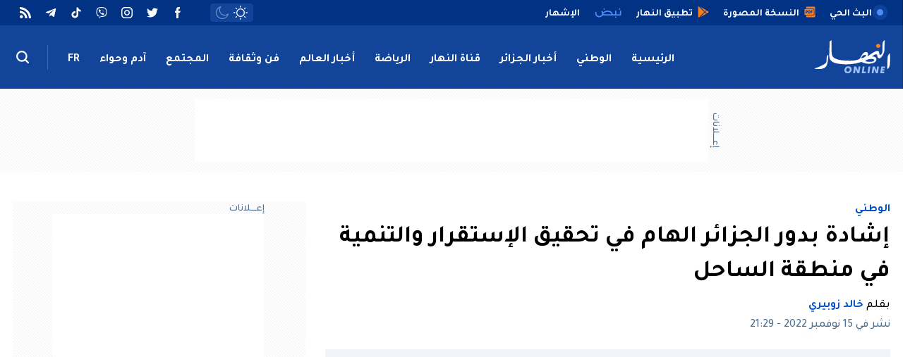

--- FILE ---
content_type: text/html; charset=UTF-8
request_url: https://www.ennaharonline.com/%D8%A5%D8%B4%D8%A7%D8%AF%D8%A9-%D8%A8%D8%AF%D9%88%D8%B1-%D8%A7%D9%84%D8%AC%D8%B2%D8%A7%D8%A6%D8%B1-%D8%A7%D9%84%D9%87%D8%A7%D9%85-%D9%81%D9%8A-%D8%AA%D8%AD%D9%82%D9%8A%D9%82-%D8%A7%D9%84%D8%A5%D8%B3/
body_size: 65467
content:

<!doctype html>
<html lang="ar-DZ">
<head>
    <meta charset="utf-8">
    <meta http-equiv="x-ua-compatible" content="ie=edge">
    <meta name="viewport"
          content="width=device-width, initial-scale=1.0, shrink-to-fit=no">

    <title>إشادة بدور الجزائر الهام في تحقيق الإستقرار والتنمية في منطقة الساحل &#8211; النهار أونلاين</title>

	<meta name='robots' content='index, follow, max-image-preview:large, max-snippet:-1, max-video-preview:-1' />
    <style type="text/css">
        @font-face{font-family:'Tajawal';src:url("https://www.ennaharonline.com/wp-content/themes/ennahar-online/resources/fonts/tajawal-arabic-500.woff2") format("woff2");font-weight:500;font-style:normal;font-display:swap;unicode-range:U+0600-06FF,U+200C-200E,U+2010-2011,U+204F,U+2E41,U+FB50-FDFF,U+FE80-FEFC}@font-face{font-family:'Tajawal';src:url("https://www.ennaharonline.com/wp-content/themes/ennahar-online/resources/fonts/tajawal-latin-500.woff2") format("woff2");font-weight:500;font-style:normal;font-display:swap;unicode-range:U+0000-00FF,U+0131,U+0152-0153,U+02BB-02BC,U+02C6,U+02DA,U+02DC,U+2000-206F,U+2074,U+20AC,U+2122,U+2191,U+2193,U+2212,U+2215,U+FEFF,U+FFFD}@font-face{font-family:'Tajawal';src:url("https://www.ennaharonline.com/wp-content/themes/ennahar-online/resources/fonts/tajawal-arabic-700.woff2") format("woff2");font-weight:700;font-style:normal;font-display:swap;unicode-range:U+0600-06FF,U+200C-200E,U+2010-2011,U+204F,U+2E41,U+FB50-FDFF,U+FE80-FEFC}@font-face{font-family:'Tajawal';src:url("https://www.ennaharonline.com/wp-content/themes/ennahar-online/resources/fonts/tajawal-latin-700.woff2") format("woff2");font-weight:700;font-style:normal;font-display:swap;unicode-range:U+0000-00FF,U+0131,U+0152-0153,U+02BB-02BC,U+02C6,U+02DA,U+02DC,U+2000-206F,U+2074,U+20AC,U+2122,U+2191,U+2193,U+2212,U+2215,U+FEFF,U+FFFD}body{margin:0;font-size:16px;color:#000;font-family:'Tajawal', sans-serif;font-weight:500;-webkit-font-smoothing:antialiased;-moz-osx-font-smoothing:grayscale}body>h1{position:absolute;top:-9999px;opacity:0;visibility:hidden}body>*{direction:rtl}body.no-scroll{overflow:hidden}a{color:inherit;text-decoration:none}ul{padding:0}li{display:block}h1,h2,h3,h4,h5,h6,figure,ul,p{margin:0}iframe{border:none}input,button{font-family:'Tajawal', sans-serif;font-weight:500}button{display:block;font-size:0;border:none;background-color:transparent;padding:0;user-select:none;outline:none}button:not([disabled]){cursor:pointer}.no-js{pointer-events:none}.d-f{display:flex}.jc-c{justify-content:center}.jc-sb{justify-content:space-between}.fxd-c{flex-direction:column}.ai-c{align-items:center}.fx-1{flex:1}.fxw-w{flex-wrap:wrap}[hidden]{display:none}.wrap{max-width:1244px;padding:0 14px;margin:auto}.grid{margin-top:-28px;margin-right:-28px}.grid>*{padding-top:28px;padding-right:28px;box-sizing:border-box}.eanm,.header__ladm svg,.header__nav a,.header .orhv,.footer__social svg{transition:0.1s ease-in all}.bunh.active,.artx p a.active,.artx ul a.active,.artx ol a.active,.bunh:hover,.artx p a:hover,.artx ul a:hover,.artx ol a:hover{text-decoration:underline;text-decoration-color:#aeccf7;text-decoration-thickness:2px}.imbg{background-repeat:no-repeat;background-size:cover;background-position:center center;background-color:transparent}.enlg{width:108.297px;height:48px;background-image:url("https://www.ennaharonline.com/wp-content/themes/ennahar-online/resources/images/enn-logo.svg")}.clbt{width:18px;height:18px;background-image:url("https://www.ennaharonline.com/wp-content/themes/ennahar-online/resources/images/icons/close.svg")}.udlg{width:42.781px;height:15px;background-image:url("https://www.ennaharonline.com/wp-content/themes/ennahar-online/resources/images/ud-logo.svg")}.srbg{background-image:linear-gradient(45deg, #efeff5 16.67%, #fff 16.67%, #fff 50%, #efeff5 50%, #efeff5 66.67%, #fff 66.67%, #fff 100%);background-size:4.24px 4.24px}body.admin-bar #wpadminbar{position:fixed;top:0}body.admin-bar .header{top:32px}body.admin-bar .mnsr{padding-top:158px}body.compact .mnsr{padding-top:92px}body.dark-mode{background-color:#292a2e;color:#fff}body.dark-mode .bunh.active,body.dark-mode .artx p a.active,.artx p body.dark-mode a.active,body.dark-mode .artx ul a.active,.artx ul body.dark-mode a.active,body.dark-mode .artx ol a.active,.artx ol body.dark-mode a.active,body.dark-mode .bunh:hover,body.dark-mode .artx p a:hover,.artx p body.dark-mode a:hover,body.dark-mode .artx ul a:hover,.artx ul body.dark-mode a:hover,body.dark-mode .artx ol a:hover,.artx ol body.dark-mode a:hover{text-decoration-color:#424242}body.dark-mode .srbg{background-image:linear-gradient(45deg, #3c3d40 16.67%, #292a2e 16.67%, #292a2e 50%, #3c3d40 50%, #3c3d40 66.67%, #292a2e 66.67%, #292a2e 100%)}.frms:not(:last-child){margin-bottom:28px}.frms__inpt{width:100%;height:40px;padding:10px 10px 6px;border:1px solid #dfdfe4;font-size:18px;box-sizing:border-box}.frms__inli>*:not(:last-child){margin-left:14px}.frms__sbmt{border:none;background-color:#0052cc;color:#fff;font-weight:700;font-size:16px;height:40px;line-height:46px;padding:0 14px}body.dark-mode .frms__inpt{border-color:#424242;background-color:#232323}body.dark-mode .frms__sbmt{background-color:#44464a}.header{position:sticky;top:0;z-index:9999;margin-top:-200px}.header__filler{width:100%;height:200px}.header__stbr{height:36px;background-color:#023284}.header__links svg{width:16px;height:16px;fill:#fb7f1e;margin:9px 0 0 7px}.header__links a{height:36px;padding:0 10px}.header__links a.nabd svg{margin:1px 0 0 0;height:auto;width:40px;fill:#4c8df7}.header__links a:hover{background-color:#0c2c61}.header__lktx{color:#fff;height:36px;line-height:40px;font-size:14px;font-weight:700;overflow:hidden}.header .lvpl__inner{margin:13px 0 0 7px}.header__layout{margin:0 auto 0 28px}.header__ladm{background-color:#12459a;padding:3px 8px;border-radius:4px}.header__ladm svg:first-child{width:20px;height:20px;margin-left:7px}.header__ladm svg:last-child{width:18px;height:18px}.header__ladm:hover{background-color:#0c2c61}.header__ladm.active svg:first-child{opacity:.4}.header__ladm:not(.active) svg:last-child{opacity:.4}.header__social svg{width:16px;height:16px;margin:10px auto 0}.header__social a{width:36px;height:36px}.header__social a:hover{background-color:#0c2c61}.header__ladm svg,.header__social svg{fill:#fff}.header__main{background-color:#12459a}.header__lnms{height:90px}.header__logo{margin-left:auto}.header__logo svg{height:48px}.header__nav.active{opacity:.4}.header__nav li{padding:0 7px}.header__nav li.current-menu-item a{border-bottom-color:#fb7f1e}.header__nav a{display:block;padding:0 7px;height:84px;line-height:92px;font-weight:700;color:#fff;overflow:hidden}.header__nav a,.header .orhv{border:solid transparent;border-width:3px 0}.header__nav a:hover,.header .orhv:hover{border-bottom-color:#fb7f1e}.header__hdba:before{content:'';display:block;width:1px;height:35px;background-color:#3b68b1;margin:auto 14px auto 21px}.header__lbbn{display:none;margin-left:14px}.header__hsba{width:28px}.header__hsba:not(:last-child){margin-left:10px}.header__hsba svg{width:18px;height:18px;stroke:#fff}.header__hsba.active svg{display:none}.header__hsba:not(.active) .clbt{display:none}.header.compact .header__stbr{display:none}.header.compact .header__lnms{height:60px}.header.compact .header__logo svg{height:36px}.header.compact .header__nav a{height:54px;line-height:60px}.header.compact .header__lbbn{display:initial;align-self:center}.lvpl__inner{position:relative}.lvpl__inner span,.lvpl__inner:before{display:block;width:9px;height:9px;border-radius:50%;background-color:#4c8df7}.lvpl__inner span{position:relative}.lvpl__inner:before{content:'';position:absolute;margin:auto;top:0;left:0;right:0;bottom:0;animation:pulse 1.2s infinite}.lvpl__inner.orange:before,.lvpl__inner.orange span{background-color:#fb7f1e}@keyframes pulse{0%{opacity:.8;transform:scale(1)}100%{opacity:0;transform:scale(2.8)}}body.dark-mode .header.compact{box-shadow:0 4px 12px 0 rgba(0,0,0,0.25)}body.dark-mode .header__stbr{background-color:#202023}body.dark-mode .header__links svg{fill:#808386}body.dark-mode .header__links a:hover{background-color:#3c3d40}body.dark-mode .header__main{background-color:#252529}body.dark-mode .header__logo svg .enn-logo-sub{fill:#aeaeb5}body.dark-mode .header__ladm{background-color:#3c3d40}body.dark-mode .header__ladm:hover{background-color:#44464a}body.dark-mode .header__social a:hover{background-color:#44464a}body.dark-mode .header__hdba:before{background-color:#383a3c}body:not(.dark-mode) .header.compact{box-shadow:0 4px 12px 0 rgba(0,0,0,0.08)}body:not(.dark-mode) .header.compact .header__main{background-color:#fff}body:not(.dark-mode) .header.compact .header__logo svg .enn-logo-text{fill:#0052cc}body:not(.dark-mode) .header.compact .header__nav a{color:#000}body:not(.dark-mode) .header.compact .header__hdba:before{background-color:#ededf0}body:not(.dark-mode) .header.compact .header__lbbn>*{background-color:#0052cc}body:not(.dark-mode) .header.compact .header__lbbn>*:hover{background-color:#12459a}body:not(.dark-mode) .header.compact .header__hsba svg{stroke:#0052cc}body:not(.dark-mode) .header.compact .header .clbt{opacity:.5;filter:invert(100%)}.breaking{background-color:#e51b23;padding:14px 0}.breaking:not(.active){display:none}.breaking__latest{background-color:#fb7f1e}.breaking__sctt{height:18px;line-height:24px;color:#ececec;margin-bottom:7px}.breaking__title{font-size:18px;font-weight:700;line-height:1.6em;color:#fff}.breaking__close{cursor:pointer;width:28px;height:28px}.breaking__close .clbt{width:16px;height:16px}.mnsr{background-color:#fff;width:100%;height:100vh;position:fixed;top:0;right:0;z-index:999;padding-top:126px;box-sizing:border-box}.mnsr:not(.active){display:none}.mnsr__scwr{height:100%;overflow-y:auto;direction:ltr}.mnsr__cntn{direction:rtl;padding:28px 0}.mnsr__rdmr{margin-top:42px}body.dark-mode .mnsr{background-color:#292a2e}body.compact .mnsr{padding-top:60px}.aduh__cntn{padding:14px 0;position:relative}.aduh__cntn>div>div{background-color:#ffffff}.aduh__label{color:#4d7192;writing-mode:vertical-rl;font-size:14px;width:12px;position:absolute;right:-17px}.adus{min-width:306px}.adus__sticky{position:sticky;top:28px}.adus:not(:first-child){margin-top:28px}.adus:not(:last-child){margin-bottom:28px}.adus__cntn{padding:3px}.adus__cntn>div>div{background-color:#ffffff}.adus__label{color:#4d7192;font-size:14px;height:12px;margin-bottom:3px}.admin-bar .adus__sticky{top:60px}body.dark-mode .adus__label,body.dark-mode .aduh__label{color:#666e75}body.dark-mode .adus__cntn>div>div,body.dark-mode .aduh__cntn>div>div{background-color:#232323}.arvl>*:not(:last-child){margin-bottom:14px;padding-bottom:14px;border-bottom:1px solid #ededf0}body.dark-mode .arvl>*:not(:last-child){border-bottom-color:#424242}.card{width:100%}.card__cntn.vertical{flex-direction:column}.card__figure.top{margin-bottom:14px}.card__figure.bottom{margin-top:14px}.card__figure.left{margin-right:21px;order:1}.card__figure.right{margin-left:21px}.card__fglk{background-color:#f0f3f7;position:relative}.card__fglk img{width:100%}.card__icvd{background-color:#0052cc;position:absolute;bottom:14px;right:14px;padding:7px;border-radius:4px}.card__icvd.small{position:absolute;bottom:10px;right:10px;padding:5px}.card__meta.bottom-border{padding-bottom:14px;border-bottom:1px solid #ededf0}.card__meta.title-before-figure{margin-top:14px}.card__title{font-weight:700;line-height:1.6em}.card__title.small{font-size:16px}.card__title.middle{font-size:18px}.card__title.x-middle{font-size:20px}.card__title.large{font-size:28px}.card__title a{display:inline-block}.card__desc{word-break:break-word;font-size:18px;line-height:1.7em;color:#505050}.card__desc:not(:first-child){margin-top:5px}.card__mtft{margin-top:auto;padding-top:14px}.card__mtft.pdf-download-meta{padding-top:7px}.card__mfit{height:18px;line-height:24px}.card__catg{color:#0052cc}.card__mfgi{color:#4d7192}.card__mfgi:not(:first-child):before{content:'|';color:#bbc5ce;display:inline-block;margin-right:10px;padding-left:10px}.plic{filter:invert(1);width:16px;height:16px;background-image:url("https://www.ennaharonline.com/wp-content/themes/ennahar-online/resources/images/icons/play.svg")}.plic.small{width:12px;height:12px}.card.dark .card__fglk,body.dark-mode .card .card__fglk{background-color:#242425}.card.dark .card__catg,body.dark-mode .card .card__catg{color:#caccce}.card.dark .card__icvd,body.dark-mode .card .card__icvd{background-color:#44464a}.card.dark .card__desc,body.dark-mode .card .card__desc{color:#828282}.card.dark .card__mfgi,body.dark-mode .card .card__mfgi{color:#666e75}.card.dark .card__mfgi:not(:first-child):before,body.dark-mode .card .card__mfgi:not(:first-child):before{color:#383a3c}.card.dark .card__title{color:#fff}.card.dark .card__meta.bottom-border{border-bottom-color:#2d2d2d}body.dark-mode .card .card__meta.bottom-border{border-bottom-color:#424242}.schd{position:relative;z-index:10}.schd.top-border{border-top:4px solid #0052cc;padding-top:14px}.schd.bottom-border{margin-bottom:21px;padding-bottom:14px;border-bottom:1px solid #ededf0}.schd__ttrm:not(.nobm){margin-bottom:21px}.schd__title:not(.icon){font-weight:700;font-size:22px;height:32px;line-height:36px}.schd__title .lvpl__inner{margin-top:7px;margin-left:8px}.schd__title .lvpl span,.schd__title .lvpl:before{width:13px;height:13px}.schd__ttgr{color:#4d7192}.schd__rdmr{margin-right:14px;color:#0052cc;height:18px;line-height:24px}.schd__rdmr:after{content:'';display:inline-block;width:5px;height:5px;border:solid #0052cc;border-width:2px 0 0 2px;transform:rotate(-45deg);margin-right:5px}.schd__rdmr.dark,.schd__rdmr.dark:after{color:#666e75;border-color:#666e75}.schd__rdmr.dark:hover,.schd__rdmr.dark:hover:after{color:#91969a;border-color:#91969a}body.dark-mode .schd.top-border{border-top-color:#44464a}body.dark-mode .schd.bottom-border{border-bottom-color:#424242}body.dark-mode .schd__rdmr,body.dark-mode .schd__rdmr:after{color:#666e75;border-color:#666e75}.artx{color:#292929}.artx em,.artx strong,.artx ul,.artx ol{font-style:normal;font-weight:500;text-decoration:none}.artx em{font-style:italic}.artx p,.artx ul,.artx ol{font-size:19px;line-height:1.75em;font-weight:500;word-break:break-word}.artx p strong,.artx ul strong,.artx ol strong{font-weight:700}.artx p a,.artx ul a,.artx ol a{color:#0052cc;font-weight:700}.artx p>img,.artx ul>img,.artx ol>img{max-width:100%;height:auto;display:block}.artx p>img.alignnone,.artx p>img.aligncenter,.artx ul>img.alignnone,.artx ul>img.aligncenter,.artx ol>img.alignnone,.artx ol>img.aligncenter{margin:28px auto}.artx p>img.alignright,.artx p>img.alignleft,.artx ul>img.alignright,.artx ul>img.alignleft,.artx ol>img.alignright,.artx ol>img.alignleft{max-width:45%}.artx p>img.alignright,.artx ul>img.alignright,.artx ol>img.alignright{float:right;margin:10px 0 14px 28px}.artx p>img.alignleft,.artx ul>img.alignleft,.artx ol>img.alignleft{float:left;margin:10px 28px 14px 0}.artx ul li,.artx ol li{padding-right:21px;position:relative}.artx ul li:before,.artx ol li:before{content:'';display:block;width:7px;height:7px;border-radius:50%;position:absolute;background-color:#e3e8ef;right:0;top:16px}.artx ul li:not(:last-child),.artx ol li:not(:last-child){margin-bottom:7px}.artx p:not(:last-child),.artx ul:not(:last-child),.artx ol:not(:last-child){margin-bottom:21px}.artx blockquote:not(.tiktok-embed):not(.twitter-tweet){padding:21px 0;margin:auto;width:100%;max-width:80%;position:relative;background-color:#f0f3f7}.artx blockquote:not(.tiktok-embed):not(.twitter-tweet):before{content:'\201c';color:#0052cc;top:-7px;right:7px;font-size:42px;position:absolute}.artx blockquote:not(.tiktok-embed):not(.twitter-tweet):not(:first-child){margin-top:28px}.artx blockquote:not(.tiktok-embed):not(.twitter-tweet):not(:last-child){margin-bottom:28px}.artx blockquote.tiktok-embed,.artx blockquote.twitter-tweet{margin:auto;width:100%;max-width:80%}.artx>h1,.artx>h2,.artx>h3,.artx>h4,.artx>h5,.artx>h6{font-weight:700;word-break:break-word}.artx>h1,.artx>h2,.artx>h3,.artx>h4,.artx>h5,.artx>h6{font-size:24px;line-height:1.6em}.artx>h1:not(:first-child),.artx>h2:not(:first-child),.artx>h3:not(:first-child),.artx>h4:not(:first-child),.artx>h5:not(:first-child),.artx>h6:not(:first-child){margin-top:28px}.artx>h1:not(:last-child),.artx>h2:not(:last-child),.artx>h3:not(:last-child),.artx>h4:not(:last-child),.artx>h5:not(:last-child),.artx>h6:not(:last-child){margin-bottom:14px}.artx>h1,.artx>h3,.artx>h4,.artx>h5,.artx>h6{font-size:20px;line-height:1.6em}.artx__twitter,.artx__tiktok,.artx__youtube,.artx__facebook{padding:0 28px}.artx__twitter:not(:first-child),.artx__tiktok:not(:first-child),.artx__youtube:not(:first-child),.artx__facebook:not(:first-child){margin-top:28px}.artx__twitter:not(:last-child),.artx__tiktok:not(:last-child),.artx__youtube:not(:last-child),.artx__facebook:not(:last-child){margin-bottom:28px}.artx__youtube>div{position:relative;padding-bottom:56.25%;width:auto;height:0;overflow:hidden}.artx__youtube iframe{position:absolute;top:0;left:0;width:100%;height:100%}.artx__facebook>div{max-width:500px;margin:auto;width:100%}.artx .wp-caption{max-width:100%}.artx .wp-caption.aligncenter,.artx .wp-caption.alignnone{display:flex;justify-content:center;margin:0 28px}.artx .wp-caption.aligncenter:not(:first-child),.artx .wp-caption.alignnone:not(:first-child){margin-top:28px}.artx .wp-caption.aligncenter:not(:last-child),.artx .wp-caption.alignnone:not(:last-child){margin-bottom:28px}.artx .wp-caption.alignright,.artx .wp-caption.alignleft{max-width:45%;margin:10px 28px 14px}.artx .wp-caption.alignright{float:right}.artx .wp-caption.alignleft{float:left}.artx .wp-caption img{display:block;max-width:100%;height:auto}.artx .wp-caption-text{margin-top:10px;color:#4d7192;font-size:16px;line-height:1.8em;padding:0}body.dark-mode .artx{color:#c4c5ce}body.dark-mode .artx p a{color:#fff}.cmnt{max-width:640px;margin:42px auto 0}.footer{margin-top:42px;padding:42px 0;background-color:#141414}.footer__bloc{max-width:954px}.footer__blmn{max-width:811px}.footer__bcgr{width:66.6666666667%}.footer__bcgr .grid>*{width:50%}.footer__ftnv{width:33.3333333333%}.footer__nwsp{width:115px;padding-right:28px}.footer__nwsp li:not(:last-child){margin-left:21px}.footer__nwfg{background-color:#242425;margin-bottom:14px;width:115px;height:175px}.footer__bctt{color:#fff;margin-bottom:21px;height:18px;line-height:24px}.footer__ftxt{color:#666e75;font-size:15px;line-height:1.7em}.footer a.footer__ftxt:hover,.footer__ftxt.emac a,.footer__ftxt em{font-style:normal;color:#91969a}.footer__lklg{margin-top:-7px;margin-right:-28px}.footer__lklg>*{padding-top:7px;padding-right:28px;box-sizing:border-box}.footer__lklg.one>*{width:100%}.footer__lklg.four>*{width:25%}.footer__lgsc{margin:35px 0 21px}.footer__logo{filter:invert(100%)}.footer__logo .enlg{filter:brightness(0)}.footer__social{margin-right:35px}.footer__social li:not(:last-child){margin-left:14px}.footer__social a{padding:7px;border:1px solid #37393a;border-radius:4px}.footer__social a:hover svg{opacity:.8}.footer__social svg{fill:#fff;width:18px;height:18px;opacity:.5}.footer__ftlk li:not(:last-child):after{content:'|';color:#383a3c;display:inline-block;margin-right:10px;padding-left:10px}.footer__copy{margin-top:7px;text-align:center}.footer__udlg{margin-right:7px}.footer__udlg:hover .udlg{opacity:.8}.footer__udlg .udlg{display:inline-block;top:2px;position:relative;filter:invert(1);opacity:.5}.sgb1{margin:42px 0}.sgb1__main{width:66.6666666667%;padding-left:28px;box-sizing:border-box}.sgb1__article:not(:last-child){margin-bottom:42px}.sgb1__acat{margin-bottom:10px}.sgb1__acat a{color:#0052cc;font-weight:700}.sgb1__attl{font-weight:700;line-height:1.45em;font-size:34px}.sgb1__amta{margin-top:10px}.sgb1__aath{margin-bottom:10px}.sgb1__aath a{color:#0052cc;font-weight:700}.sgb1__mtgi{color:#4d7192}.sgb1__mtgi>*:not(:first-child):before{content:'|';color:#bbc5ce;display:inline-block;margin-right:10px;padding-left:10px}.sgb1__acat,.sgb1__aath,.sgb1__mtgi>*{height:18px;line-height:24px}.sgb1__afig{margin:28px 0}.sgb1__afmg{background-color:#f0f3f7}.sgb1__afmg img{width:100%;height:auto}.sgb1__afgc{margin-top:10px;font-size:18px;line-height:1.5em;color:#4d7192}.sgb1__arwr{max-width:640px;margin:28px auto 0}.sgb1__avsd{margin-bottom:28px}.sgb1__avsd li:not(:last-child){margin-left:7px}.sgb1__avdb{padding:7px;background-color:#f0f3f7}.sgb1__avdb.eanm:hover,.header__ladm svg.sgb1__avdb:hover,.header__nav a.sgb1__avdb:hover,.header .sgb1__avdb.orhv:hover,.footer__social svg.sgb1__avdb:hover{background-color:#e3e8ef}.sgb1__avdb span{color:#4d7192;height:18px;line-height:24px;margin-right:7px;font-size:18px}.sgb1__avdb span.sarm{margin-right:3px}.sgb1__avdb svg{width:18px;height:18px;fill:#0052cc}.sgb1__prml{margin-top:28px;color:#4d7192;height:18px;line-height:24px;padding:14px 0;border:solid #ededf0;border-width:1px 0}.sgb1__tags{margin-top:14px}.sgb1__tags ul{margin-top:-7px;margin-right:-7px}.sgb1__tags ul>*{padding-top:7px;padding-right:7px;box-sizing:border-box}.sgb1__tags a{padding:7px;background-color:#f0f3f7}.sgb1__tags a:hover{background-color:#e3e8ef}.sgb1__tags a span{color:#4d7192;height:18px;line-height:24px;font-size:18px}.sgb1__rdmr{position:relative;margin:35px 28px 0 0}.sgb1__rdmr .card__fglk{background-color:#fff}.sgb1__rmbh{position:absolute;top:0;right:-28px}.sgb1__rmbh span{display:block;width:120px;height:150px;background-color:#0052cc}.sgb1__rmbh:before,.sgb1__rmbh:after{content:'';display:block;background-color:#0052cc;width:40px;height:85px;position:absolute;transform:rotate(45deg)}.sgb1__rmbh:before{top:2px;left:-36px}.sgb1__rmbh:after{top:124px;right:24px}.sgb1__rmst{position:relative;font-weight:700;height:28px;line-height:34px;padding:7px 0;color:#fff}.sgb1__rmal{position:relative;padding:28px;background-color:#efeff5}.sgb1__rmal>*:not(:last-child){margin-bottom:14px;padding-bottom:14px;border-bottom:1px solid #dfdfe4}.sgb1__spcn{padding:21px 28px 0;position:relative}.sgb1__spcn:before,.sgb1__spcn .srbg{content:'';display:block;width:100%;height:200px;position:absolute;top:0;right:0}.sgb1__spcn:before{z-index:2;background-image:linear-gradient(transparent, #fff)}.sgb1__scgr{position:relative;z-index:3}.sgb1__scgr>div{width:100%;text-align:center;height:300px;line-height:300px;background-color:#f0f3f7}.sgb1__side{width:33.3333333333%}.sgb1__sdar+.sgb1__sdar{margin-top:42px}.sgb1__sdsa{position:sticky;top:28px}.etvl{width:94px;height:38.203px;background-image:url("https://www.ennaharonline.com/wp-content/themes/ennahar-online/resources/images/enn-tv-logo.svg")}body.dark-mode .sgb1__acat a,body.dark-mode .sgb1__aath a{color:#caccce}body.dark-mode .sgb1__mtgi,body.dark-mode .sgb1__afgc{color:#666e75}body.dark-mode .sgb1__mtgi>*:not(:first-child):before{color:#383a3c}body.dark-mode .sgb1__afmg,body.dark-mode .sgb1__avdb{background-color:#242425}body.dark-mode .sgb1__avdb span{color:#666e75}body.dark-mode .sgb1__avdb svg{fill:#44464a}body.dark-mode .sgb1__prml{color:#666e75;border-color:#424242}body.dark-mode .sgb1__tags a{background-color:#242425}body.dark-mode .sgb1__tags a span{color:#666e75}body.dark-mode .sgb1__rmbh span,body.dark-mode .sgb1__rmbh:before,body.dark-mode .sgb1__rmbh:after{background-color:#44464a}body.dark-mode .sgb1__rmal{background-color:#3c3d40}body.dark-mode .sgb1__rmal>*:not(:last-child){border-bottom-color:#424242}body.dark-mode .sgb1__etlw{filter:invert(100%)}body.dark-mode .sgb1__etlw .etvl{filter:brightness(0)}
    </style>
	
	<!-- This site is optimized with the Yoast SEO plugin v26.7 - https://yoast.com/wordpress/plugins/seo/ -->
	<meta name="description" content="اجتمع وزير الشؤون الخارجية والجالية الوطنية بالخارج، رمضان العمامرة، اليوم بمقر الوزارة، مع رئيس اللجنة رفيعة المستوى للأمن والتنمية في منطقة الساحل، الرئيس السابق للنيجر محمدو إيسوفو، الذي يقوم بزيارة عمل إلى الجزائر." />
	<link rel="canonical" href="https://www.ennaharonline.com/إشادة-بدور-الجزائر-الهام-في-تحقيق-الإس/" />
	<meta property="og:locale" content="ar_AR" />
	<meta property="og:type" content="article" />
	<meta property="og:title" content="إشادة بدور الجزائر الهام في تحقيق الإستقرار والتنمية في منطقة الساحل &#8211; النهار أونلاين" />
	<meta property="og:description" content="اجتمع وزير الشؤون الخارجية والجالية الوطنية بالخارج، رمضان العمامرة، اليوم بمقر الوزارة، مع رئيس اللجنة رفيعة المستوى للأمن والتنمية في منطقة الساحل، الرئيس السابق للنيجر محمدو إيسوفو، الذي يقوم بزيارة عمل إلى الجزائر." />
	<meta property="og:url" content="https://www.ennaharonline.com/إشادة-بدور-الجزائر-الهام-في-تحقيق-الإس/" />
	<meta property="og:site_name" content="النهار أونلاين" />
	<meta property="article:publisher" content="https://web.facebook.com/EnnaharTv" />
	<meta property="article:published_time" content="2022-11-15T20:29:20+00:00" />
	<meta property="og:image" content="https://www.ennaharonline.com/wp-content/uploads/2022/11/314896100_445702594399452_6991914802330965754_n.jpg" />
	<meta property="og:image:width" content="903" />
	<meta property="og:image:height" content="600" />
	<meta property="og:image:type" content="image/jpeg" />
	<meta name="author" content="خالد زوبيري" />
	<meta name="twitter:card" content="summary_large_image" />
	<meta name="twitter:creator" content="@ennaharonline" />
	<meta name="twitter:site" content="@ennaharonline" />
	<meta name="twitter:label1" content="كُتب بواسطة" />
	<meta name="twitter:data1" content="خالد زوبيري" />
	<meta name="twitter:label2" content="وقت القراءة المُقدّر" />
	<meta name="twitter:data2" content="دقيقتان" />
	<script type="application/ld+json" class="yoast-schema-graph">{"@context":"https://schema.org","@graph":[{"@type":"Article","@id":"https://www.ennaharonline.com/%d8%a5%d8%b4%d8%a7%d8%af%d8%a9-%d8%a8%d8%af%d9%88%d8%b1-%d8%a7%d9%84%d8%ac%d8%b2%d8%a7%d8%a6%d8%b1-%d8%a7%d9%84%d9%87%d8%a7%d9%85-%d9%81%d9%8a-%d8%aa%d8%ad%d9%82%d9%8a%d9%82-%d8%a7%d9%84%d8%a5%d8%b3/#article","isPartOf":{"@id":"https://www.ennaharonline.com/%d8%a5%d8%b4%d8%a7%d8%af%d8%a9-%d8%a8%d8%af%d9%88%d8%b1-%d8%a7%d9%84%d8%ac%d8%b2%d8%a7%d8%a6%d8%b1-%d8%a7%d9%84%d9%87%d8%a7%d9%85-%d9%81%d9%8a-%d8%aa%d8%ad%d9%82%d9%8a%d9%82-%d8%a7%d9%84%d8%a5%d8%b3/"},"author":{"@type":"person","name":"","url":""},"headline":"إشادة بدور الجزائر الهام في تحقيق الإستقرار والتنمية في منطقة الساحل","datePublished":"2022-11-15T20:29:20+00:00","mainEntityOfPage":{"@id":"https://www.ennaharonline.com/%d8%a5%d8%b4%d8%a7%d8%af%d8%a9-%d8%a8%d8%af%d9%88%d8%b1-%d8%a7%d9%84%d8%ac%d8%b2%d8%a7%d8%a6%d8%b1-%d8%a7%d9%84%d9%87%d8%a7%d9%85-%d9%81%d9%8a-%d8%aa%d8%ad%d9%82%d9%8a%d9%82-%d8%a7%d9%84%d8%a5%d8%b3/"},"wordCount":1,"publisher":{"@id":"https://www.ennaharonline.com/#organization"},"image":{"@id":"https://www.ennaharonline.com/%d8%a5%d8%b4%d8%a7%d8%af%d8%a9-%d8%a8%d8%af%d9%88%d8%b1-%d8%a7%d9%84%d8%ac%d8%b2%d8%a7%d8%a6%d8%b1-%d8%a7%d9%84%d9%87%d8%a7%d9%85-%d9%81%d9%8a-%d8%aa%d8%ad%d9%82%d9%8a%d9%82-%d8%a7%d9%84%d8%a5%d8%b3/#primaryimage"},"thumbnailUrl":"https://www.ennaharonline.com/wp-content/uploads/2022/11/314896100_445702594399452_6991914802330965754_n.jpg","articleSection":["الوطني"],"inLanguage":"ar-DZ","copyrightYear":"2022","copyrightHolder":{"@id":"https://www.ennaharonline.com/#organization"}},{"@type":"WebPage","@id":"https://www.ennaharonline.com/%d8%a5%d8%b4%d8%a7%d8%af%d8%a9-%d8%a8%d8%af%d9%88%d8%b1-%d8%a7%d9%84%d8%ac%d8%b2%d8%a7%d8%a6%d8%b1-%d8%a7%d9%84%d9%87%d8%a7%d9%85-%d9%81%d9%8a-%d8%aa%d8%ad%d9%82%d9%8a%d9%82-%d8%a7%d9%84%d8%a5%d8%b3/","url":"https://www.ennaharonline.com/%d8%a5%d8%b4%d8%a7%d8%af%d8%a9-%d8%a8%d8%af%d9%88%d8%b1-%d8%a7%d9%84%d8%ac%d8%b2%d8%a7%d8%a6%d8%b1-%d8%a7%d9%84%d9%87%d8%a7%d9%85-%d9%81%d9%8a-%d8%aa%d8%ad%d9%82%d9%8a%d9%82-%d8%a7%d9%84%d8%a5%d8%b3/","name":"إشادة بدور الجزائر الهام في تحقيق الإستقرار والتنمية في منطقة الساحل &#8211; النهار أونلاين","isPartOf":{"@id":"https://www.ennaharonline.com/#website"},"primaryImageOfPage":{"@id":"https://www.ennaharonline.com/%d8%a5%d8%b4%d8%a7%d8%af%d8%a9-%d8%a8%d8%af%d9%88%d8%b1-%d8%a7%d9%84%d8%ac%d8%b2%d8%a7%d8%a6%d8%b1-%d8%a7%d9%84%d9%87%d8%a7%d9%85-%d9%81%d9%8a-%d8%aa%d8%ad%d9%82%d9%8a%d9%82-%d8%a7%d9%84%d8%a5%d8%b3/#primaryimage"},"image":{"@id":"https://www.ennaharonline.com/%d8%a5%d8%b4%d8%a7%d8%af%d8%a9-%d8%a8%d8%af%d9%88%d8%b1-%d8%a7%d9%84%d8%ac%d8%b2%d8%a7%d8%a6%d8%b1-%d8%a7%d9%84%d9%87%d8%a7%d9%85-%d9%81%d9%8a-%d8%aa%d8%ad%d9%82%d9%8a%d9%82-%d8%a7%d9%84%d8%a5%d8%b3/#primaryimage"},"thumbnailUrl":"https://www.ennaharonline.com/wp-content/uploads/2022/11/314896100_445702594399452_6991914802330965754_n.jpg","datePublished":"2022-11-15T20:29:20+00:00","description":"اجتمع وزير الشؤون الخارجية والجالية الوطنية بالخارج، رمضان العمامرة، اليوم بمقر الوزارة، مع رئيس اللجنة رفيعة المستوى للأمن والتنمية في منطقة الساحل، الرئيس السابق للنيجر محمدو إيسوفو، الذي يقوم بزيارة عمل إلى الجزائر.","breadcrumb":{"@id":"https://www.ennaharonline.com/%d8%a5%d8%b4%d8%a7%d8%af%d8%a9-%d8%a8%d8%af%d9%88%d8%b1-%d8%a7%d9%84%d8%ac%d8%b2%d8%a7%d8%a6%d8%b1-%d8%a7%d9%84%d9%87%d8%a7%d9%85-%d9%81%d9%8a-%d8%aa%d8%ad%d9%82%d9%8a%d9%82-%d8%a7%d9%84%d8%a5%d8%b3/#breadcrumb"},"inLanguage":"ar-DZ","potentialAction":[{"@type":"ReadAction","target":["https://www.ennaharonline.com/%d8%a5%d8%b4%d8%a7%d8%af%d8%a9-%d8%a8%d8%af%d9%88%d8%b1-%d8%a7%d9%84%d8%ac%d8%b2%d8%a7%d8%a6%d8%b1-%d8%a7%d9%84%d9%87%d8%a7%d9%85-%d9%81%d9%8a-%d8%aa%d8%ad%d9%82%d9%8a%d9%82-%d8%a7%d9%84%d8%a5%d8%b3/"]}],"author":{"@type":"person","name":"","url":""}},{"@type":"ImageObject","inLanguage":"ar-DZ","@id":"https://www.ennaharonline.com/%d8%a5%d8%b4%d8%a7%d8%af%d8%a9-%d8%a8%d8%af%d9%88%d8%b1-%d8%a7%d9%84%d8%ac%d8%b2%d8%a7%d8%a6%d8%b1-%d8%a7%d9%84%d9%87%d8%a7%d9%85-%d9%81%d9%8a-%d8%aa%d8%ad%d9%82%d9%8a%d9%82-%d8%a7%d9%84%d8%a5%d8%b3/#primaryimage","url":"https://www.ennaharonline.com/wp-content/uploads/2022/11/314896100_445702594399452_6991914802330965754_n.jpg","contentUrl":"https://www.ennaharonline.com/wp-content/uploads/2022/11/314896100_445702594399452_6991914802330965754_n.jpg","width":903,"height":600},{"@type":"BreadcrumbList","@id":"https://www.ennaharonline.com/%d8%a5%d8%b4%d8%a7%d8%af%d8%a9-%d8%a8%d8%af%d9%88%d8%b1-%d8%a7%d9%84%d8%ac%d8%b2%d8%a7%d8%a6%d8%b1-%d8%a7%d9%84%d9%87%d8%a7%d9%85-%d9%81%d9%8a-%d8%aa%d8%ad%d9%82%d9%8a%d9%82-%d8%a7%d9%84%d8%a5%d8%b3/#breadcrumb","itemListElement":[{"@type":"ListItem","position":1,"name":"Home","item":"https://www.ennaharonline.com/"},{"@type":"ListItem","position":2,"name":"إشادة بدور الجزائر الهام في تحقيق الإستقرار والتنمية في منطقة الساحل"}]},{"@type":"WebSite","@id":"https://www.ennaharonline.com/#website","url":"https://www.ennaharonline.com/","name":"النهار أونلاين","description":"أول موقع إخباري في الجزائر","publisher":{"@id":"https://www.ennaharonline.com/#organization"},"potentialAction":[{"@type":"SearchAction","target":{"@type":"EntryPoint","urlTemplate":"https://www.ennaharonline.com/?s={search_term_string}"},"query-input":{"@type":"PropertyValueSpecification","valueRequired":true,"valueName":"search_term_string"}}],"inLanguage":"ar-DZ"},{"@type":"Organization","@id":"https://www.ennaharonline.com/#organization","name":"النهار أونلاين","url":"https://www.ennaharonline.com/","logo":{"@type":"ImageObject","inLanguage":"ar-DZ","@id":"https://www.ennaharonline.com/#/schema/logo/image/","url":"https://pre-final.ennaharonline.com/wp-content/uploads/2021/07/enn-logo.png","contentUrl":"https://pre-final.ennaharonline.com/wp-content/uploads/2021/07/enn-logo.png","width":813,"height":360,"caption":"النهار أونلاين"},"image":{"@id":"https://www.ennaharonline.com/#/schema/logo/image/"},"sameAs":["https://web.facebook.com/EnnaharTv","https://x.com/ennaharonline","https://www.instagram.com/ennahar.tv/"]}]}</script>
	<!-- / Yoast SEO plugin. -->


<style id='wp-img-auto-sizes-contain-inline-css' type='text/css'>
img:is([sizes=auto i],[sizes^="auto," i]){contain-intrinsic-size:3000px 1500px}
/*# sourceURL=wp-img-auto-sizes-contain-inline-css */
</style>
<style id='classic-theme-styles-inline-css' type='text/css'>
/*! This file is auto-generated */
.wp-block-button__link{color:#fff;background-color:#32373c;border-radius:9999px;box-shadow:none;text-decoration:none;padding:calc(.667em + 2px) calc(1.333em + 2px);font-size:1.125em}.wp-block-file__button{background:#32373c;color:#fff;text-decoration:none}
/*# sourceURL=/wp-includes/css/classic-themes.min.css */
</style>
<meta name="google-adsense-account" content="ca-pub-5033089575189830">    <link rel="shortcut icon"
          href="https://i0.wp.com/ennaharonline.com/enn-logo-icon.png?w=32&quality=100">
    <link rel="apple-touch-icon"
          href="https://i0.wp.com/ennaharonline.com/enn-logo-icon.png?w=192&quality=100">
	        <link rel="preload" as="font" type="font/woff2"
              href="https://www.ennaharonline.com/wp-content/themes/ennahar-online/resources/fonts/tajawal-arabic-500.woff2" crossorigin>
        <link rel="preload" as="font" type="font/woff2"
              href="https://www.ennaharonline.com/wp-content/themes/ennahar-online/resources/fonts/tajawal-latin-500.woff2" crossorigin>
        <link rel="preload" as="font" type="font/woff2"
              href="https://www.ennaharonline.com/wp-content/themes/ennahar-online/resources/fonts/tajawal-arabic-700.woff2" crossorigin>
        <link rel="preload" as="font" type="font/woff2"
              href="https://www.ennaharonline.com/wp-content/themes/ennahar-online/resources/fonts/tajawal-latin-700.woff2" crossorigin>
		<style id='global-styles-inline-css' type='text/css'>
:root{--wp--preset--aspect-ratio--square: 1;--wp--preset--aspect-ratio--4-3: 4/3;--wp--preset--aspect-ratio--3-4: 3/4;--wp--preset--aspect-ratio--3-2: 3/2;--wp--preset--aspect-ratio--2-3: 2/3;--wp--preset--aspect-ratio--16-9: 16/9;--wp--preset--aspect-ratio--9-16: 9/16;--wp--preset--color--black: #000000;--wp--preset--color--cyan-bluish-gray: #abb8c3;--wp--preset--color--white: #ffffff;--wp--preset--color--pale-pink: #f78da7;--wp--preset--color--vivid-red: #cf2e2e;--wp--preset--color--luminous-vivid-orange: #ff6900;--wp--preset--color--luminous-vivid-amber: #fcb900;--wp--preset--color--light-green-cyan: #7bdcb5;--wp--preset--color--vivid-green-cyan: #00d084;--wp--preset--color--pale-cyan-blue: #8ed1fc;--wp--preset--color--vivid-cyan-blue: #0693e3;--wp--preset--color--vivid-purple: #9b51e0;--wp--preset--gradient--vivid-cyan-blue-to-vivid-purple: linear-gradient(135deg,rgb(6,147,227) 0%,rgb(155,81,224) 100%);--wp--preset--gradient--light-green-cyan-to-vivid-green-cyan: linear-gradient(135deg,rgb(122,220,180) 0%,rgb(0,208,130) 100%);--wp--preset--gradient--luminous-vivid-amber-to-luminous-vivid-orange: linear-gradient(135deg,rgb(252,185,0) 0%,rgb(255,105,0) 100%);--wp--preset--gradient--luminous-vivid-orange-to-vivid-red: linear-gradient(135deg,rgb(255,105,0) 0%,rgb(207,46,46) 100%);--wp--preset--gradient--very-light-gray-to-cyan-bluish-gray: linear-gradient(135deg,rgb(238,238,238) 0%,rgb(169,184,195) 100%);--wp--preset--gradient--cool-to-warm-spectrum: linear-gradient(135deg,rgb(74,234,220) 0%,rgb(151,120,209) 20%,rgb(207,42,186) 40%,rgb(238,44,130) 60%,rgb(251,105,98) 80%,rgb(254,248,76) 100%);--wp--preset--gradient--blush-light-purple: linear-gradient(135deg,rgb(255,206,236) 0%,rgb(152,150,240) 100%);--wp--preset--gradient--blush-bordeaux: linear-gradient(135deg,rgb(254,205,165) 0%,rgb(254,45,45) 50%,rgb(107,0,62) 100%);--wp--preset--gradient--luminous-dusk: linear-gradient(135deg,rgb(255,203,112) 0%,rgb(199,81,192) 50%,rgb(65,88,208) 100%);--wp--preset--gradient--pale-ocean: linear-gradient(135deg,rgb(255,245,203) 0%,rgb(182,227,212) 50%,rgb(51,167,181) 100%);--wp--preset--gradient--electric-grass: linear-gradient(135deg,rgb(202,248,128) 0%,rgb(113,206,126) 100%);--wp--preset--gradient--midnight: linear-gradient(135deg,rgb(2,3,129) 0%,rgb(40,116,252) 100%);--wp--preset--font-size--small: 13px;--wp--preset--font-size--medium: 20px;--wp--preset--font-size--large: 36px;--wp--preset--font-size--x-large: 42px;--wp--preset--spacing--20: 0.44rem;--wp--preset--spacing--30: 0.67rem;--wp--preset--spacing--40: 1rem;--wp--preset--spacing--50: 1.5rem;--wp--preset--spacing--60: 2.25rem;--wp--preset--spacing--70: 3.38rem;--wp--preset--spacing--80: 5.06rem;--wp--preset--shadow--natural: 6px 6px 9px rgba(0, 0, 0, 0.2);--wp--preset--shadow--deep: 12px 12px 50px rgba(0, 0, 0, 0.4);--wp--preset--shadow--sharp: 6px 6px 0px rgba(0, 0, 0, 0.2);--wp--preset--shadow--outlined: 6px 6px 0px -3px rgb(255, 255, 255), 6px 6px rgb(0, 0, 0);--wp--preset--shadow--crisp: 6px 6px 0px rgb(0, 0, 0);}:where(.is-layout-flex){gap: 0.5em;}:where(.is-layout-grid){gap: 0.5em;}body .is-layout-flex{display: flex;}.is-layout-flex{flex-wrap: wrap;align-items: center;}.is-layout-flex > :is(*, div){margin: 0;}body .is-layout-grid{display: grid;}.is-layout-grid > :is(*, div){margin: 0;}:where(.wp-block-columns.is-layout-flex){gap: 2em;}:where(.wp-block-columns.is-layout-grid){gap: 2em;}:where(.wp-block-post-template.is-layout-flex){gap: 1.25em;}:where(.wp-block-post-template.is-layout-grid){gap: 1.25em;}.has-black-color{color: var(--wp--preset--color--black) !important;}.has-cyan-bluish-gray-color{color: var(--wp--preset--color--cyan-bluish-gray) !important;}.has-white-color{color: var(--wp--preset--color--white) !important;}.has-pale-pink-color{color: var(--wp--preset--color--pale-pink) !important;}.has-vivid-red-color{color: var(--wp--preset--color--vivid-red) !important;}.has-luminous-vivid-orange-color{color: var(--wp--preset--color--luminous-vivid-orange) !important;}.has-luminous-vivid-amber-color{color: var(--wp--preset--color--luminous-vivid-amber) !important;}.has-light-green-cyan-color{color: var(--wp--preset--color--light-green-cyan) !important;}.has-vivid-green-cyan-color{color: var(--wp--preset--color--vivid-green-cyan) !important;}.has-pale-cyan-blue-color{color: var(--wp--preset--color--pale-cyan-blue) !important;}.has-vivid-cyan-blue-color{color: var(--wp--preset--color--vivid-cyan-blue) !important;}.has-vivid-purple-color{color: var(--wp--preset--color--vivid-purple) !important;}.has-black-background-color{background-color: var(--wp--preset--color--black) !important;}.has-cyan-bluish-gray-background-color{background-color: var(--wp--preset--color--cyan-bluish-gray) !important;}.has-white-background-color{background-color: var(--wp--preset--color--white) !important;}.has-pale-pink-background-color{background-color: var(--wp--preset--color--pale-pink) !important;}.has-vivid-red-background-color{background-color: var(--wp--preset--color--vivid-red) !important;}.has-luminous-vivid-orange-background-color{background-color: var(--wp--preset--color--luminous-vivid-orange) !important;}.has-luminous-vivid-amber-background-color{background-color: var(--wp--preset--color--luminous-vivid-amber) !important;}.has-light-green-cyan-background-color{background-color: var(--wp--preset--color--light-green-cyan) !important;}.has-vivid-green-cyan-background-color{background-color: var(--wp--preset--color--vivid-green-cyan) !important;}.has-pale-cyan-blue-background-color{background-color: var(--wp--preset--color--pale-cyan-blue) !important;}.has-vivid-cyan-blue-background-color{background-color: var(--wp--preset--color--vivid-cyan-blue) !important;}.has-vivid-purple-background-color{background-color: var(--wp--preset--color--vivid-purple) !important;}.has-black-border-color{border-color: var(--wp--preset--color--black) !important;}.has-cyan-bluish-gray-border-color{border-color: var(--wp--preset--color--cyan-bluish-gray) !important;}.has-white-border-color{border-color: var(--wp--preset--color--white) !important;}.has-pale-pink-border-color{border-color: var(--wp--preset--color--pale-pink) !important;}.has-vivid-red-border-color{border-color: var(--wp--preset--color--vivid-red) !important;}.has-luminous-vivid-orange-border-color{border-color: var(--wp--preset--color--luminous-vivid-orange) !important;}.has-luminous-vivid-amber-border-color{border-color: var(--wp--preset--color--luminous-vivid-amber) !important;}.has-light-green-cyan-border-color{border-color: var(--wp--preset--color--light-green-cyan) !important;}.has-vivid-green-cyan-border-color{border-color: var(--wp--preset--color--vivid-green-cyan) !important;}.has-pale-cyan-blue-border-color{border-color: var(--wp--preset--color--pale-cyan-blue) !important;}.has-vivid-cyan-blue-border-color{border-color: var(--wp--preset--color--vivid-cyan-blue) !important;}.has-vivid-purple-border-color{border-color: var(--wp--preset--color--vivid-purple) !important;}.has-vivid-cyan-blue-to-vivid-purple-gradient-background{background: var(--wp--preset--gradient--vivid-cyan-blue-to-vivid-purple) !important;}.has-light-green-cyan-to-vivid-green-cyan-gradient-background{background: var(--wp--preset--gradient--light-green-cyan-to-vivid-green-cyan) !important;}.has-luminous-vivid-amber-to-luminous-vivid-orange-gradient-background{background: var(--wp--preset--gradient--luminous-vivid-amber-to-luminous-vivid-orange) !important;}.has-luminous-vivid-orange-to-vivid-red-gradient-background{background: var(--wp--preset--gradient--luminous-vivid-orange-to-vivid-red) !important;}.has-very-light-gray-to-cyan-bluish-gray-gradient-background{background: var(--wp--preset--gradient--very-light-gray-to-cyan-bluish-gray) !important;}.has-cool-to-warm-spectrum-gradient-background{background: var(--wp--preset--gradient--cool-to-warm-spectrum) !important;}.has-blush-light-purple-gradient-background{background: var(--wp--preset--gradient--blush-light-purple) !important;}.has-blush-bordeaux-gradient-background{background: var(--wp--preset--gradient--blush-bordeaux) !important;}.has-luminous-dusk-gradient-background{background: var(--wp--preset--gradient--luminous-dusk) !important;}.has-pale-ocean-gradient-background{background: var(--wp--preset--gradient--pale-ocean) !important;}.has-electric-grass-gradient-background{background: var(--wp--preset--gradient--electric-grass) !important;}.has-midnight-gradient-background{background: var(--wp--preset--gradient--midnight) !important;}.has-small-font-size{font-size: var(--wp--preset--font-size--small) !important;}.has-medium-font-size{font-size: var(--wp--preset--font-size--medium) !important;}.has-large-font-size{font-size: var(--wp--preset--font-size--large) !important;}.has-x-large-font-size{font-size: var(--wp--preset--font-size--x-large) !important;}
/*# sourceURL=global-styles-inline-css */
</style>
</head>


<body class="">

    <div class="header__filler"></div>

    <header class="header">
        <div class="header__stbr">
            <div class="wrap">
                <div class="header__lksy d-f">
                    <div class="header__links">
                        <ul class="d-f">
                            <li>
                                <a href="https://www.ennaharonline.com/live" class="eanm d-f">
                                    <div class="lvpl">
                                        <div class="lvpl__inner">
                                            <span></span>
                                        </div>
                                    </div>

                                    <span class="header__lktx">البث الحي</span>
                                </a>
                            </li>
                            <li>
                                <a href="https://www.ennaharonline.com/newspaper/" class="eanm d-f">
									<svg xmlns="http://www.w3.org/2000/svg" height="910.223" viewBox="-21 -21 682.667 682.667" width="910.223"><path d="M583.75 0h-437.5C115.234 0 90 25.234 90 56.25v57.5h429.938c45.527 0 82.563 37.035 82.563 82.563v247.375c0 45.527-37.035 82.563-82.562 82.563H90v57.5c0 31.016 25.234 56.25 56.25 56.25h437.5c31.016 0 56.25-25.234 56.25-56.25V56.25C640 25.234 614.766 0 583.75 0zm-302.5 263.75h-12.5v112.5h12.5c17.23 0 31.25-14.02 31.25-31.25v-50c0-17.23-14.02-31.25-31.25-31.25zm0 0"/><path d="M131.25 263.75H112.5v50h18.75c13.785 0 25-11.215 25-25s-11.215-25-25-25zM565 443.688V196.313c0-24.848-20.215-45.062-45.062-45.062H45.063C20.215 151.25 0 171.465 0 196.313v247.375c0 24.848 20.215 45.063 45.063 45.063h474.875c24.848 0 45.063-20.215 45.063-45.062zM131.25 351.25H112.5V395c0 10.355-8.395 18.75-18.75 18.75S75 405.355 75 395V245c0-10.355 8.395-18.75 18.75-18.75h37.5c34.461 0 62.5 28.039 62.5 62.5s-28.039 62.5-62.5 62.5zM350 345c0 37.91-30.84 68.75-68.75 68.75H250c-10.355 0-18.75-8.395-18.75-18.75V245c0-10.355 8.395-18.75 18.75-18.75h31.25c37.91 0 68.75 30.84 68.75 68.75zm121.25-81.25H425v37.5h37.5c10.355 0 18.75 8.395 18.75 18.75s-8.395 18.75-18.75 18.75H425V395c0 10.355-8.395 18.75-18.75 18.75S387.5 405.355 387.5 395V245c0-10.355 8.395-18.75 18.75-18.75h65c10.355 0 18.75 8.395 18.75 18.75s-8.395 18.75-18.75 18.75zm0 0"/></svg>
                                    <span class="header__lktx">النسخة المصورة</span>
                                </a>
                            </li>
							                                <li>
                                    <a target="_blank" href="https://www.ennaharonline.com/apps/"
                                       class="eanm d-f">
										<svg xmlns="http://www.w3.org/2000/svg" height="512" viewBox="0 0 24 24" width="512"><path d="M18.168 15.838l-2.866-2.818L4.781 23.395zm0-7.671L4.781.61l10.521 10.375zm4.195 5.26c.858-.67.858-2.18-.057-2.85l-2.808-1.598-3.133 3.024 3.133 3.024zM2.034 24l12.234-12.002L2.034.001V0C1.415.319 1 .9 1 1.655v20.69c0 .755.415 1.336 1.034 1.655z"/></svg>
                                        <span class="header__lktx">تطبيق النهار</span>
                                    </a>
                                </li>
								                                <li>
                                    <a target="_blank" href="https://nabd.com/ennaharonline" class="eanm d-f nabd">
										<svg xmlns="http://www.w3.org/2000/svg" width="533.333" height="266.667" viewBox="0 0 400 200" preserveAspectRatio="xMidYMid meet"><path d="M139.4 33.9c-4.7 2-6.9 9.3-4.4 14.2 1.7 3 6.8 5.2 10.6 4.5 10.2-2 9.7-17.8-.6-19.1-1.9-.3-4.5-.1-5.6.4zm217.5 2c-7.9 8 1 20.8 10.9 15.7 3.7-1.9 5.2-4.4 5.2-8.6s-1.5-6.7-5-8.5c-4.4-2.3-7.8-1.9-11.1 1.4zM367 91v27h-25-25V91.5 65h-9-9v26.5V118h-15.9-16l-1.1-5.5c-1.9-8.9-6.7-17.3-14.4-25.1-5.9-5.9-8.9-8-17.6-12.2-31.8-15.3-67.2-12.9-92.8 6.3-3.5 2.6-7 5.8-7.9 7.1-2.1 3.3-2.9 3-4.3-1.4-1.9-5.6-6.9-14.7-9.6-17.3l-2.5-2.3-6.1 6.1-6.2 6.2 2.7 3.8c9.3 13.5 9.7 27.9 1.1 40.9-4.3 6.4-9.1 10.5-17.1 14.2-5.2 2.4-6.9 2.7-16.8 2.7-10.3 0-11.4-.2-17.7-3.2-18.9-8.9-27.4-30-19.4-48.3.5-1.2-1.3-2.5-7.1-5.4-7.3-3.6-7.8-3.7-9-1.9-4.9 6.5-6.1 26.8-2.4 38.4 5.6 17.7 21.6 32.4 40.6 37.4 7.6 1.9 22 1.9 29.8-.1 10-2.6 19.3-7.9 27.1-15.5l7-6.9 128.3-.2 128.2-.3 2.3-2.3c2.3-2.2 2.3-2.4 2.6-35.7l.3-33.5H376h-9v27zm-156-5.6c19.8 5.3 31.6 14.5 36.4 28.3l1.5 4.3h-58.4c-47.4 0-58.5-.2-58.5-1.3 0-2.6 5.8-10.3 11.9-16 8.5-7.8 20.9-13.9 34.2-16.7 6.1-1.3 26.2-.4 32.9 1.4zm89.9 66.5c-3.8 3.9-3.9 8.7-.3 13 2.1 2.5 3.3 3.1 6.6 3.1 5.3 0 7.7-1.4 9.4-5.7 4.2-9.8-8.1-18-15.7-10.4z"/></svg>                                    </a>
                                </li>
								
                            <li>
                                <a href="https://www.ennaharonline.com/ads" class="eanm d-f">
                                    <span class="header__lktx">الإشهار</span>
                                </a>
                            </li>
                        </ul>
                    </div>

                    <div class="header__layout d-f ai-c">
                        <button class="header__ladm change-layout eanm d-f ai-c no-js">
							<svg xmlns="http://www.w3.org/2000/svg" width="20" height="20"><path d="M10 16a6.01 6.01 0 0 1-6-6 6.01 6.01 0 0 1 6-6 6.01 6.01 0 0 1 6 6 6.01 6.01 0 0 1-6 6zm0-10.667c-2.573 0-4.667 2.094-4.667 4.667S7.427 14.667 10 14.667s4.667-2.094 4.667-4.667S12.573 5.333 10 5.333zm0-2.666A.67.67 0 0 1 9.333 2V.667A.67.67 0 0 1 10 0a.67.67 0 0 1 .667.667V2a.67.67 0 0 1-.667.667zM10 20a.67.67 0 0 1-.667-.667V18a.67.67 0 0 1 .667-.667.67.67 0 0 1 .667.667v1.333A.67.67 0 0 1 10 20zm5.657-14.99c-.171 0-.342-.065-.472-.195a.67.67 0 0 1 0-.943l.943-.943a.67.67 0 0 1 .943 0 .67.67 0 0 1 0 .943l-.943.943c-.13.13-.3.195-.471.195zM3.4 17.266c-.17 0-.34-.065-.47-.195-.261-.261-.261-.682 0-.943l.942-.943a.67.67 0 0 1 .943 0 .67.67 0 0 1 0 .943l-.943.943c-.13.13-.301.195-.471.195zm15.933-6.599H18a.67.67 0 0 1-.667-.667.67.67 0 0 1 .667-.667h1.333A.67.67 0 0 1 20 10a.67.67 0 0 1-.667.667zM2 10.667H.667A.67.67 0 0 1 0 10a.67.67 0 0 1 .667-.667H2a.67.67 0 0 1 .667.667.67.67 0 0 1-.667.667zm14.6 6.599c-.171 0-.342-.065-.472-.195l-.943-.943a.67.67 0 0 1 0-.943.67.67 0 0 1 .943 0l.943.943a.67.67 0 0 1 0 .943c-.13.13-.301.195-.472.195zM4.343 5.01c-.17 0-.341-.065-.471-.195l-.943-.943a.67.67 0 0 1 0-.943.67.67 0 0 1 .943 0l.943.943a.67.67 0 0 1 0 .943c-.131.13-.301.195-.472.195z"/></svg><svg xmlns="http://www.w3.org/2000/svg" viewBox="0 0 312.999 312.999"><path d="M305.6 178.053c-3.2-.8-6.4 0-9.2 2-10.4 8.8-22.4 16-35.6 20.8-12.4 4.8-26 7.2-40.4 7.2-32.4 0-62-13.2-83.2-34.4s-34.4-50.8-34.4-83.2c0-13.6 2.4-26.8 6.4-38.8 4.4-12.8 10.8-24.4 19.2-34.4 3.6-4.4 2.8-10.8-1.6-14.4-2.8-2-6-2.8-9.2-2-34 9.2-63.6 29.6-84.8 56.8-20.4 26.8-32.8 60-32.8 96.4 0 43.6 17.6 83.2 46.4 112s68.4 46.4 112 46.4c36.8 0 70.8-12.8 98-34 27.6-21.6 47.6-52.4 56-87.6 2-6-1.2-11.6-6.8-12.8zm-61.2 83.6c-23.2 18.4-52.8 29.6-85.2 29.6-38 0-72.4-15.6-97.2-40.4s-40.4-59.2-40.4-97.2c0-31.6 10.4-60.4 28.4-83.6 12.4-16 28-29.2 46-38.4-2 4.4-4 8.8-5.6 13.6-5.2 14.4-7.6 29.6-7.6 45.6 0 38 15.6 72.8 40.4 97.6s59.6 40.4 97.6 40.4c16.8 0 32.8-2.8 47.6-8.4 5.2-2 10.4-4 15.2-6.4-9.6 18.4-22.8 34.8-39.2 47.6z"/></svg>                        </button>
                    </div>

                    <div class="header__social">
                        <ul class="d-f">
							
                                <li>
                                    <a target="_blank" href="https://web.facebook.com/EnnaharTv" class="eanm d-f">
										<svg xmlns="http://www.w3.org/2000/svg" viewBox="0 0 512 512"><path d="M288,176v-64c0-17.664,14.336-32,32-32h32V0h-64c-53.024,0-96,42.976-96,96v80h-64v80h64v256h96V256h64l32-80H288z"/></svg>                                    </a>
                                </li>

								
                                <li>
                                    <a target="_blank" href="https://twitter.com/ennaharonline" class="eanm d-f">
										<svg xmlns="http://www.w3.org/2000/svg" viewBox="0 0 512 512"><path d="M512 97.248c-19.04 8.352-39.328 13.888-60.48 16.576 21.76-12.992 38.368-33.408 46.176-58.016-20.288 12.096-42.688 20.64-66.56 25.408C411.872 60.704 384.416 48 354.464 48c-58.112 0-104.896 47.168-104.896 104.992 0 8.32.704 16.32 2.432 23.936-87.264-4.256-164.48-46.08-216.352-109.792-9.056 15.712-14.368 33.696-14.368 53.056 0 36.352 18.72 68.576 46.624 87.232-16.864-.32-33.408-5.216-47.424-12.928v1.152c0 51.008 36.384 93.376 84.096 103.136-8.544 2.336-17.856 3.456-27.52 3.456-6.72 0-13.504-.384-19.872-1.792 13.6 41.568 52.192 72.128 98.08 73.12-35.712 27.936-81.056 44.768-130.144 44.768-8.608 0-16.864-.384-25.12-1.44C46.496 446.88 101.6 464 161.024 464c193.152 0 298.752-160 298.752-298.688 0-4.64-.16-9.12-.384-13.568 20.832-14.784 38.336-33.248 52.608-54.496z"/></svg>                                    </a>
                                </li>

								
                                <li>
                                    <a target="_blank" href="https://www.instagram.com/ennahar.tv/" class="eanm d-f">
										<svg xmlns="http://www.w3.org/2000/svg" viewBox="0 0 512 512"><path d="M352 0H160C71.648 0 0 71.648 0 160v192c0 88.352 71.648 160 160 160h192c88.352 0 160-71.648 160-160V160C512 71.648 440.352 0 352 0zm112 352c0 61.76-50.24 112-112 112H160c-61.76 0-112-50.24-112-112V160C48 98.24 98.24 48 160 48h192c61.76 0 112 50.24 112 112v192zM256 128c-70.688 0-128 57.312-128 128s57.312 128 128 128 128-57.312 128-128-57.312-128-128-128zm0 208c-44.096 0-80-35.904-80-80 0-44.128 35.904-80 80-80s80 35.872 80 80c0 44.096-35.904 80-80 80z"/><circle cx="393.6" cy="118.4" r="17.056"/></svg>                                    </a>
                                </li>

								
                                <li>
                                    <a target="_blank" href="https://invite.viber.com/?g2=AQBbUallXhPvVE3WisEu3H2CW8D3j3o%2FxnvuJlUm6GbUyjb4RKQ5qC1G3JEsJXbq" class="eanm d-f">
										<svg xmlns="http://www.w3.org/2000/svg" viewBox="0 0 365 396"><path d="M334 220.8c-9.7 80.1-66.9 85.1-77.5 88.6-4.5 1.5-46.2 12.1-98.7 8.6L101 381l-.1-72.6-.4-.1c-76.4-21.7-73.8-103.2-73-145.9.9-42.7 8.7-77.8 32-101.3 41.8-38.8 128.1-33 128.1-33 72.8.3 107.7 22.8 115.8 30.3 26.9 23.5 40.6 79.9 30.6 162.4M323.3 38.4C313.7 29.4 275.1.7 189 .3 189 .3 87.5-6 38 40.5 10.4 68.7.7 109.9-.3 161.1s-2.3 147.1 88 173.1h.1v39.7s-.6 16.1 9.8 19.3c12.5 4 19.8-8.2 31.8-21.4 6.6-7.2 15.6-17.8 22.4-25.9 61.8 5.3 109.3-6.9 114.6-8.6 12.5-4.2 83-13.4 94.5-109.3 11.7-98.9-5.9-161.4-37.6-189.6m-55.1 194.4s-11.6-9.9-17.2-14.1c-5.3-4-13.8-9.4-18.5-12.1-8.5-4.8-17.2-1.8-20.8 3l-7.5 9.6c-3.8 4.9-9.7 4-11.2 3.7-11-2.8-22.7-9.6-34.7-21.2-12.1-11.7-19.5-23.9-22.1-36.6l-.2-.8c-.7-5.2.2-7.6 2.3-11.2l.4-.3c5-4.7 14.4-10.4 15.6-15.8 3.7-9.4-12.3-29.1-14.5-32.5 0 0-11.6-15.3-15.7-18.3-4.4-3.7-11.3-5.8-18.3-1.5l-.4.3c-20 13.5-27.2 21.3-25.2 32.8l1 4.7c10.1 31.9 29.7 65.9 58.8 96.2 28.8 29.9 60 47.8 90.7 60.2 8 2.7 16.3.4 24.8-6.9l.1-.1c6.5-6.1 11.7-12.6 15.5-19.6v-.1c3.9-7.7 2.6-14.7-2.9-19.4m-47.8-69.9c-1.2 0-2.2-1-2.3-2.2-.4-8.3-2.6-14.6-6.6-18.8s-9.9-6.5-17.7-7c-1.3-.1-2.2-1.2-2.2-2.5.1-1.3 1.1-2.3 2.4-2.2 9 .5 15.9 3.3 20.7 8.4s7.5 12.4 7.9 21.9c.1 1.3-.9 2.4-2.2 2.5h0m22.7 7.7h0c-1.3 0-2.3-1.1-2.3-2.4.4-15.9-4.3-29.3-13.8-39.9-4.7-5.3-10.5-9.5-17.1-12.4-6.6-3-14.4-4.8-22.9-5.4-1.3-.1-2.2-1.2-2.1-2.5s1.2-2.3 2.5-2.2c18.3 1.4 32.8 7.9 43.1 19.4s15.4 26.1 15 43.2a2.4 2.4 0 0 1-2.4 2.2"/><path d="M266.4 180.1a2.26 2.26 0 0 1-2.3-2.3c-.1-14-2.2-26.7-6.3-37.7-4.1-10.9-10.2-20.5-18.2-28.6-8-8-17.2-14.1-27.1-18.2-10-4.1-21.1-6.2-33.1-6.2-1.3 0-2.3-1.1-2.3-2.4a2.26 2.26 0 0 1 2.3-2.3h0c25.2.2 46.5 8.8 63.4 25.7 8.5 8.5 15 18.7 19.3 30.3 4.3 11.5 6.5 24.8 6.6 39.4 0 1.2-1 2.2-2.3 2.3h0z"/></svg>                                    </a>
                                </li>

								
                                <li>
                                    <a target="_blank" href="https://www.tiktok.com/@ennahar.tv" class="eanm d-f">
										<svg version="1.1" xmlns="http://www.w3.org/2000/svg" xmlns:xlink="http://www.w3.org/1999/xlink" x="0px" y="0px"
     viewBox="0 0 385.1 362.6" style="enable-background:new 0 0 385.1 362.6;">
    <path d="M202.1,0h62c0,0-3.4,79.7,86.1,85.2v61.6c0,0-47.8,3-86.1-26.3l0.7,127.1c0,63.5-51.4,114.9-114.9,114.9
	S34.9,311.1,34.9,247.7c0-63.5,51.4-114.9,114.9-114.9H166v61.6v1.3c-27.5-8.6-56.8,6.8-65.4,34.3c-8.6,27.5,6.8,56.8,34.3,65.4
	c27.5,8.6,56.8-6.8,65.4-34.3c1.6-5,2.4-10.3,2.4-15.5L202.1,0z"/>
</svg>
                                    </a>
                                </li>

								
                                <li>
                                    <a target="_blank" href="https://t.me/Ennahar_TV" class="eanm d-f">
										<svg xmlns="http://www.w3.org/2000/svg" viewBox="0 0 512 512"><path d="M484.689 98.231l-69.417 327.37c-5.237 23.105-18.895 28.854-38.304 17.972L271.2 365.631l-51.034 49.086c-5.647 5.647-10.372 10.372-21.256 10.372l7.598-107.722L402.539 140.23c8.523-7.598-1.848-11.809-13.247-4.21L146.95 288.614 42.619 255.96c-22.694-7.086-23.104-22.695 4.723-33.579L455.423 65.166c18.893-7.085 35.427 4.209 29.266 33.065z"/></svg>                                    </a>
                                </li>

								
                            <li>
                                <a href="https://www.ennaharonline.com/feed" class="eanm d-f">
									<svg xmlns="http://www.w3.org/2000/svg" viewBox="0 0 448 448"><circle cx="64" cy="384" r="64"/><path d="M0 149.344v85.344c117.632 0 213.344 95.68 213.344 213.312h85.312c0-164.672-133.984-298.656-298.656-298.656zM0 0v85.344C200 85.344 362.688 248 362.688 448H448C448 200.96 247.04 0 0 0z"/></svg>                                </a>
                            </li>
                        </ul>
                    </div>
                </div>
            </div>
        </div>

        <div class="header__main">
            <div class="wrap">
                <div class="header__lnms eanm d-f">
                    <a href="https://www.ennaharonline.com/" class="header__logo orhv d-f ai-c">
						<svg xmlns="http://www.w3.org/2000/svg" xmlns:xlink="http://www.w3.org/1999/xlink" viewBox="-8093 2791.6 195.6 86.7"><path class="enn-logo-text" d="M-8091.8 2864.4c.1-.6 7.6-2.5 12.2-4.5 3.9-1.7 12.7-6.3 15.6-8.5 1.5-1.1 3.1-4.1 3.1-7.9s0-8.9 1.2-11.1 2.1-2.7 2.7-2.9.8 3.7-.2 11.4c-1 7.8-2 18.1-9.2 21.9s-15.7 3-18.6 3c-3 .1-7-.8-6.8-1.4m152.1-23.4c2.7 1.5.4 5-2.7 5.6-5.7 1.1-12.5.6-15.2 0s-4.2-1.2-4-1.8c0 0 3.1-2.8 8-4 5.1-1.2 10.9-1.5 13.9.2m-27.5-3.8c-3.6 1-4.6.7-4.6.4 0 0 .3-1.2 1.2-2.9 2-4.1 5.8-5.1 8.3-5.1s3.5.8 2.5 2.1c-1.1 1.3-3.8 4.5-7.4 5.5m55.6-44c-.1-1.3-.4-1.7-1.1-1s-3 2.9-3.8 4.7-.6 6.8-.6 18.6-3.6 13-5.2 13.8-2.9.2-3.1-1.6-.3-5.8-1.7-7.2c-1.3-1.4-3.8-1.3-5.6-1s-8.3 3.8-10.6 5.3c-2.2 1.5-10.5 7.4-12.9 8.2 5.6-9.6-2.6-14.3-10.1-8.3-2.9 2.3-7.1 11.4-8.7 13.6s-6.7 4.4-13.9 5.3-14.1.9-29.1 0c-12-.8-19.7-3.9-24.3-7.1-5.7-4.1-5.6-12.3-5.8-19-.1-6.9.5-25.4-.3-25.4-.9 0-4.8 3.2-4.8 3.2l-.3 26.3c-.2 3.3-1.9 15.1 2.7 20.9 5.5 7 12.5 8.9 29.2 10.7 16.7 1.7 28.1-.9 33-1.4 4.8-.5 17.3-4.3 17.3-4.3s2.7 1.7 11.2 3.8c8.5 2 17.6 0 22.7-3 4.6-2.6 4.6-7.1 4-9.7-.6-2.7-3.6-4.2-6.1-4.8-1.5-.4-4.5-.3-4.5-.3s2.2-2.2 5.9-4.3c3.7-2 5.7-1.3 6.5-.4s1.1 2.6 1.2 4.4c.2 3.6 4 6.5 7.4 4.3 3.5-2.2 6.2-6.4 8.4-11.5s2.2-8.6 2.2-12.5.9-19 .8-20.3m12.7 32s-5.2 4.3-5.4 12.2c-.1 7.9-.8 26.6-.8 27.3s.1 1.6 1.2.6c1.1-1.1 4.6-3.6 5.4-10.7s.9-15.9.6-21.8c-.4-5.8-.6-8.1-1-7.6" fill="#fff"/><path d="M-7934 2806.3c0-2.8 2.5-5.1 5.7-5.1 3.1 0 5.7 2.3 5.7 5.1s-2.5 5.1-5.7 5.1c-3.2.1-5.7-2.2-5.7-5.1" fill="#fb7f1e"/><g class="enn-logo-sub" fill="#9cbff7"><path d="M-8006.5 2876.8c-1.2 0-2.3-.2-3.3-.5a7.2 7.2 0 0 1-2.7-1.5c-.8-.7-1.5-1.6-1.9-2.7s-.7-2.2-.7-3.4c0-1.3.2-2.5.6-3.6s1-2.1 1.8-3c.9-1.1 2-1.9 3.3-2.5s2.7-.9 4.3-.9c2.6 0 4.7.7 6.3 2.2s2.4 3.4 2.4 5.8c0 1.3-.2 2.5-.6 3.6s-1 2.1-1.8 3c-.9 1.1-2.1 1.9-3.4 2.5s-2.8 1-4.3 1zm1-13.8c-1.4 0-2.6.5-3.5 1.5s-1.4 2.3-1.4 3.8c0 1.3.4 2.4 1.1 3.2s1.8 1.2 3 1.2c1.4 0 2.5-.5 3.5-1.6s1.4-2.3 1.4-3.8c0-1.2-.4-2.2-1.2-3s-1.7-1.3-2.9-1.3z"/><use xlink:href="#B"/><path d="M-7970.7 2876.4l2.7-17.2h4.6l-2.1 13.1h5.7l-.6 4.1h-10.3zm14.8 0l2.7-17.2h4.7l-2.7 17.2h-4.7z"/><use xlink:href="#B" x="47.6"/><path d="M-7917.9 2872.6h5.3l-.6 3.8h-9.9l2.7-17.2h9.9l-.6 4h-5.3l-.4 2.8h4.9l-.6 3.7h-4.9l-.5 2.9z"/></g><defs ><path id="B" d="M-7992.7 2876.4l2.7-17.2h5.2l3.6 8.5c0 .1.1.2.2.4.4.9.7 1.7.8 2.4v-.4c0-.3 0-.7.1-1s.1-.8.2-1.4l1.3-8.4h4.6l-2.7 17.2h-5l-3.8-8.7c-.3-.6-.5-1.2-.6-1.6s-.3-.8-.4-1.2v.5 1c0 .4-.1.8-.1 1.4l-1.3 8.7h-4.8v-.2z"/></defs></svg>                    </a>

                    <nav class="header__nav eanm">
                        <ul class="d-f">
                            <li>
                                <a href="https://www.ennaharonline.com/">الرئيسية</a>
                            </li>

							<li id="menu-item-828896" class="menu-item menu-item-type-taxonomy menu-item-object-category current-post-ancestor current-menu-parent current-post-parent menu-item-828896"><a href="https://www.ennaharonline.com/national/">الوطني</a></li>
<li id="menu-item-828891" class="menu-item menu-item-type-taxonomy menu-item-object-category menu-item-828891"><a href="https://www.ennaharonline.com/algeria/">أخبار الجزائر</a></li>
<li id="menu-item-828898" class="menu-item menu-item-type-taxonomy menu-item-object-category menu-item-828898"><a href="https://www.ennaharonline.com/ennahar-tv/">قناة النهار</a></li>
<li id="menu-item-828894" class="menu-item menu-item-type-taxonomy menu-item-object-category menu-item-828894"><a href="https://www.ennaharonline.com/sport/">الرياضة</a></li>
<li id="menu-item-828892" class="menu-item menu-item-type-taxonomy menu-item-object-category menu-item-828892"><a href="https://www.ennaharonline.com/world/">أخبار العالم</a></li>
<li id="menu-item-828897" class="menu-item menu-item-type-taxonomy menu-item-object-category menu-item-828897"><a href="https://www.ennaharonline.com/culture/">فن وثقافة</a></li>
<li id="menu-item-828895" class="menu-item menu-item-type-taxonomy menu-item-object-category menu-item-828895"><a href="https://www.ennaharonline.com/society/">المجتمع</a></li>
<li id="menu-item-828890" class="menu-item menu-item-type-taxonomy menu-item-object-category menu-item-828890"><a href="https://www.ennaharonline.com/adam-eve/">آدم وحواء</a></li>
<li id="menu-item-989360" class="menu-item menu-item-type-custom menu-item-object-custom menu-item-989360"><a href="https://ennaharonline.com/fr/">FR</a></li>
                        </ul>
                    </nav>

                    <div class="header__hdba d-f">
                        <div class="header__lbbn">
                            <button class="header__ladm change-layout eanm d-f ai-c no-js">
								<svg xmlns="http://www.w3.org/2000/svg" width="20" height="20"><path d="M10 16a6.01 6.01 0 0 1-6-6 6.01 6.01 0 0 1 6-6 6.01 6.01 0 0 1 6 6 6.01 6.01 0 0 1-6 6zm0-10.667c-2.573 0-4.667 2.094-4.667 4.667S7.427 14.667 10 14.667s4.667-2.094 4.667-4.667S12.573 5.333 10 5.333zm0-2.666A.67.67 0 0 1 9.333 2V.667A.67.67 0 0 1 10 0a.67.67 0 0 1 .667.667V2a.67.67 0 0 1-.667.667zM10 20a.67.67 0 0 1-.667-.667V18a.67.67 0 0 1 .667-.667.67.67 0 0 1 .667.667v1.333A.67.67 0 0 1 10 20zm5.657-14.99c-.171 0-.342-.065-.472-.195a.67.67 0 0 1 0-.943l.943-.943a.67.67 0 0 1 .943 0 .67.67 0 0 1 0 .943l-.943.943c-.13.13-.3.195-.471.195zM3.4 17.266c-.17 0-.34-.065-.47-.195-.261-.261-.261-.682 0-.943l.942-.943a.67.67 0 0 1 .943 0 .67.67 0 0 1 0 .943l-.943.943c-.13.13-.301.195-.471.195zm15.933-6.599H18a.67.67 0 0 1-.667-.667.67.67 0 0 1 .667-.667h1.333A.67.67 0 0 1 20 10a.67.67 0 0 1-.667.667zM2 10.667H.667A.67.67 0 0 1 0 10a.67.67 0 0 1 .667-.667H2a.67.67 0 0 1 .667.667.67.67 0 0 1-.667.667zm14.6 6.599c-.171 0-.342-.065-.472-.195l-.943-.943a.67.67 0 0 1 0-.943.67.67 0 0 1 .943 0l.943.943a.67.67 0 0 1 0 .943c-.13.13-.301.195-.472.195zM4.343 5.01c-.17 0-.341-.065-.471-.195l-.943-.943a.67.67 0 0 1 0-.943.67.67 0 0 1 .943 0l.943.943a.67.67 0 0 1 0 .943c-.131.13-.301.195-.472.195z"/></svg><svg xmlns="http://www.w3.org/2000/svg" viewBox="0 0 312.999 312.999"><path d="M305.6 178.053c-3.2-.8-6.4 0-9.2 2-10.4 8.8-22.4 16-35.6 20.8-12.4 4.8-26 7.2-40.4 7.2-32.4 0-62-13.2-83.2-34.4s-34.4-50.8-34.4-83.2c0-13.6 2.4-26.8 6.4-38.8 4.4-12.8 10.8-24.4 19.2-34.4 3.6-4.4 2.8-10.8-1.6-14.4-2.8-2-6-2.8-9.2-2-34 9.2-63.6 29.6-84.8 56.8-20.4 26.8-32.8 60-32.8 96.4 0 43.6 17.6 83.2 46.4 112s68.4 46.4 112 46.4c36.8 0 70.8-12.8 98-34 27.6-21.6 47.6-52.4 56-87.6 2-6-1.2-11.6-6.8-12.8zm-61.2 83.6c-23.2 18.4-52.8 29.6-85.2 29.6-38 0-72.4-15.6-97.2-40.4s-40.4-59.2-40.4-97.2c0-31.6 10.4-60.4 28.4-83.6 12.4-16 28-29.2 46-38.4-2 4.4-4 8.8-5.6 13.6-5.2 14.4-7.6 29.6-7.6 45.6 0 38 15.6 72.8 40.4 97.6s59.6 40.4 97.6 40.4c16.8 0 32.8-2.8 47.6-8.4 5.2-2 10.4-4 15.2-6.4-9.6 18.4-22.8 34.8-39.2 47.6z"/></svg>                            </button>
                        </div>

                        <button class="header__hsba orhv d-f ai-c jc-c no-js" id="show-search">
							<svg xmlns="http://www.w3.org/2000/svg" viewBox="0 0 16 16"><path d="M15 15l-3-3 3 3zM7 1a6 6 0 1 1 0 12A6 6 0 0 1 7 1z" stroke-width="2" stroke-linejoin="round" fill="none"/></svg>
                            <div class="imbg clbt"></div>
                        </button>

                        <!--
                    <button class="header__hsba orhv d-f ai-c jc-c no-js" id="show-menu" hidden>
						<svg xmlns="http://www.w3.org/2000/svg" viewBox="0 0 18 17"><path d="M1 8.5h16H1zm0-7h16H1zm0 14h16H1z" stroke-width="2" fill="none" stroke-linejoin="round"/></svg>
                        <div class="imbg clbt"></div>
                    </button> -->
                    </div>
                </div>
            </div>
        </div>
    </header>


<div class="mnsr">
    <div class="mnsr__scwr">
        <div class="wrap">
            <div class="mnsr__cntn">
                <div class="mnsr__search">
                    <form action="https://www.ennaharonline.com/" class="frms">
                        <div class="frms__inli d-f ai-c">
                            <div class="fx-1">
                                <input type="text" name="s" class="frms__inpt"
                                       placeholder="ادخل كلمة للبحث ..">
                            </div>
                            <div>
                                <input type="submit" class="frms__sbmt" value="ابحث">
                            </div>
                        </div>
                    </form>
                </div>

                <div class="mnsr__rdmr">
                    <!-- Loading from AJAX -->
                </div>
            </div>
        </div>
    </div>
</div>
<div class="aduh srbg d-f jc-c">
    <div class="aduh__cntn d-f ai-c">
        <div class="aduh__label">إعــــلانات</div>

        <div>
            <div style="min-width: 728px; min-height: 90px;">
				<div class="r89-desktop-billboard-atf"></div>            </div>
        </div>
    </div>
</div>
<div class="sgb1">
    <div class="wrap">
        <div class="sgb1__cntn d-f">
            <div class="sgb1__main">
				
                        <article class="sgb1__article">
                            <div class="sgb1__acat">
                                <a class="bunh"
                                   href="https://www.ennaharonline.com/national/">الوطني</a>
                            </div>

                            <h1 class="sgb1__attl">إشادة بدور الجزائر الهام في تحقيق الإستقرار والتنمية في منطقة الساحل</h1>

                            <div class="sgb1__amta">
								                                    <div class="sgb1__aath">بقلم <a class="bunh"
                                                                    href="#">
											خالد زوبيري</a>
                                    </div>
									
                                <div class="sgb1__mtgi d-f">
                                    <time datetime="2022-11-15T21:29:20+01:00">نشر
                                        في 15 نوفمبر 2022 - 21:29</time>

									                                </div>
                            </div>

                            <figure class="sgb1__afig">
                                <div class="sgb1__afmg d-f">
									
    <img class="lazy" data-src="https://i.dzs.cloud/www.ennaharonline.com/wp-content/uploads/2022/11/314896100_445702594399452_6991914802330965754_n.jpg?resize=800,460" data-srcset="https://i.dzs.cloud/www.ennaharonline.com/wp-content/uploads/2022/11/314896100_445702594399452_6991914802330965754_n.jpg?resize=800,460 800w,https://i.dzs.cloud/www.ennaharonline.com/wp-content/uploads/2022/11/314896100_445702594399452_6991914802330965754_n.jpg?resize=1600,920 1600w,https://i.dzs.cloud/www.ennaharonline.com/wp-content/uploads/2022/11/314896100_445702594399452_6991914802330965754_n.jpg?resize=2400,1380 2400w"
         data-sizes="800px"
         alt="إشادة بدور الجزائر الهام في تحقيق الإستقرار والتنمية في منطقة الساحل" src="data:image/svg+xml,%3Csvg xmlns='http://www.w3.org/2000/svg' viewBox='0 0 800 460'%3E%3C/svg%3E">

	                                </div>

								                            </figure>

                            <div class="sgb1__arwr">
                                <div class="sgb1__avsd d-f ai-c jc-sb">
                                    <ul class="d-f">
                                        <li>
                                            <a class="sgb1__avdb eanm d-f"
                                               href="https://www.facebook.com/sharer/sharer.php?u=https://www.ennaharonline.com/%d8%a5%d8%b4%d8%a7%d8%af%d8%a9-%d8%a8%d8%af%d9%88%d8%b1-%d8%a7%d9%84%d8%ac%d8%b2%d8%a7%d8%a6%d8%b1-%d8%a7%d9%84%d9%87%d8%a7%d9%85-%d9%81%d9%8a-%d8%aa%d8%ad%d9%82%d9%8a%d9%82-%d8%a7%d9%84%d8%a5%d8%b3/">
												<svg xmlns="http://www.w3.org/2000/svg" viewBox="0 0 512 512"><path d="M288,176v-64c0-17.664,14.336-32,32-32h32V0h-64c-53.024,0-96,42.976-96,96v80h-64v80h64v256h96V256h64l32-80H288z"/></svg>
                                                <span class="sarm">شارك</span>
                                            </a>
                                        </li>
                                        <li>
                                            <a class="sgb1__avdb eanm d-f"
                                               href="https://twitter.com/share?url=https://www.ennaharonline.com/%d8%a5%d8%b4%d8%a7%d8%af%d8%a9-%d8%a8%d8%af%d9%88%d8%b1-%d8%a7%d9%84%d8%ac%d8%b2%d8%a7%d8%a6%d8%b1-%d8%a7%d9%84%d9%87%d8%a7%d9%85-%d9%81%d9%8a-%d8%aa%d8%ad%d9%82%d9%8a%d9%82-%d8%a7%d9%84%d8%a5%d8%b3/">
												<svg xmlns="http://www.w3.org/2000/svg" viewBox="0 0 512 512"><path d="M512 97.248c-19.04 8.352-39.328 13.888-60.48 16.576 21.76-12.992 38.368-33.408 46.176-58.016-20.288 12.096-42.688 20.64-66.56 25.408C411.872 60.704 384.416 48 354.464 48c-58.112 0-104.896 47.168-104.896 104.992 0 8.32.704 16.32 2.432 23.936-87.264-4.256-164.48-46.08-216.352-109.792-9.056 15.712-14.368 33.696-14.368 53.056 0 36.352 18.72 68.576 46.624 87.232-16.864-.32-33.408-5.216-47.424-12.928v1.152c0 51.008 36.384 93.376 84.096 103.136-8.544 2.336-17.856 3.456-27.52 3.456-6.72 0-13.504-.384-19.872-1.792 13.6 41.568 52.192 72.128 98.08 73.12-35.712 27.936-81.056 44.768-130.144 44.768-8.608 0-16.864-.384-25.12-1.44C46.496 446.88 101.6 464 161.024 464c193.152 0 298.752-160 298.752-298.688 0-4.64-.16-9.12-.384-13.568 20.832-14.784 38.336-33.248 52.608-54.496z"/></svg>
                                                <span>غرِّد</span>
                                            </a>
                                        </li>
                                        <li>
                                            <a class="sgb1__avdb eanm d-f" id="viber-share">
												<svg xmlns="http://www.w3.org/2000/svg" viewBox="0 0 365 396"><path d="M334 220.8c-9.7 80.1-66.9 85.1-77.5 88.6-4.5 1.5-46.2 12.1-98.7 8.6L101 381l-.1-72.6-.4-.1c-76.4-21.7-73.8-103.2-73-145.9.9-42.7 8.7-77.8 32-101.3 41.8-38.8 128.1-33 128.1-33 72.8.3 107.7 22.8 115.8 30.3 26.9 23.5 40.6 79.9 30.6 162.4M323.3 38.4C313.7 29.4 275.1.7 189 .3 189 .3 87.5-6 38 40.5 10.4 68.7.7 109.9-.3 161.1s-2.3 147.1 88 173.1h.1v39.7s-.6 16.1 9.8 19.3c12.5 4 19.8-8.2 31.8-21.4 6.6-7.2 15.6-17.8 22.4-25.9 61.8 5.3 109.3-6.9 114.6-8.6 12.5-4.2 83-13.4 94.5-109.3 11.7-98.9-5.9-161.4-37.6-189.6m-55.1 194.4s-11.6-9.9-17.2-14.1c-5.3-4-13.8-9.4-18.5-12.1-8.5-4.8-17.2-1.8-20.8 3l-7.5 9.6c-3.8 4.9-9.7 4-11.2 3.7-11-2.8-22.7-9.6-34.7-21.2-12.1-11.7-19.5-23.9-22.1-36.6l-.2-.8c-.7-5.2.2-7.6 2.3-11.2l.4-.3c5-4.7 14.4-10.4 15.6-15.8 3.7-9.4-12.3-29.1-14.5-32.5 0 0-11.6-15.3-15.7-18.3-4.4-3.7-11.3-5.8-18.3-1.5l-.4.3c-20 13.5-27.2 21.3-25.2 32.8l1 4.7c10.1 31.9 29.7 65.9 58.8 96.2 28.8 29.9 60 47.8 90.7 60.2 8 2.7 16.3.4 24.8-6.9l.1-.1c6.5-6.1 11.7-12.6 15.5-19.6v-.1c3.9-7.7 2.6-14.7-2.9-19.4m-47.8-69.9c-1.2 0-2.2-1-2.3-2.2-.4-8.3-2.6-14.6-6.6-18.8s-9.9-6.5-17.7-7c-1.3-.1-2.2-1.2-2.2-2.5.1-1.3 1.1-2.3 2.4-2.2 9 .5 15.9 3.3 20.7 8.4s7.5 12.4 7.9 21.9c.1 1.3-.9 2.4-2.2 2.5h0m22.7 7.7h0c-1.3 0-2.3-1.1-2.3-2.4.4-15.9-4.3-29.3-13.8-39.9-4.7-5.3-10.5-9.5-17.1-12.4-6.6-3-14.4-4.8-22.9-5.4-1.3-.1-2.2-1.2-2.1-2.5s1.2-2.3 2.5-2.2c18.3 1.4 32.8 7.9 43.1 19.4s15.4 26.1 15 43.2a2.4 2.4 0 0 1-2.4 2.2"/><path d="M266.4 180.1a2.26 2.26 0 0 1-2.3-2.3c-.1-14-2.2-26.7-6.3-37.7-4.1-10.9-10.2-20.5-18.2-28.6-8-8-17.2-14.1-27.1-18.2-10-4.1-21.1-6.2-33.1-6.2-1.3 0-2.3-1.1-2.3-2.4a2.26 2.26 0 0 1 2.3-2.3h0c25.2.2 46.5 8.8 63.4 25.7 8.5 8.5 15 18.7 19.3 30.3 4.3 11.5 6.5 24.8 6.6 39.4 0 1.2-1 2.2-2.3 2.3h0z"/></svg>
                                                <span>أرسل</span>
                                            </a>
                                        </li>
                                    </ul>

                                    <ul class="d-f">
                                        <li>
                                            <div class="sgb1__avdb d-f">
												<svg id="Capa_1" enable-background="new 0 0 551.121 551.121" height="512" viewBox="0 0 551.121 551.121" width="512" xmlns="http://www.w3.org/2000/svg"><path d="m275.561 68.887c-123.167 0-233.534 80.816-274.64 201.107-1.228 3.616-1.228 7.518 0 11.134 41.106 120.291 151.473 201.107 274.64 201.107s233.534-80.816 274.64-201.107c1.228-3.616 1.228-7.518 0-11.134-41.107-120.291-151.474-201.107-274.64-201.107zm0 378.902c-106.532 0-202.284-68.975-240.077-172.228 37.793-103.253 133.544-172.228 240.077-172.228 106.532 0 202.284 68.975 240.077 172.228-37.793 103.253-133.545 172.228-240.077 172.228z"/><path d="m275.561 172.224c-56.983 0-103.337 46.354-103.337 103.337s46.354 103.337 103.337 103.337 103.337-46.353 103.337-103.337-46.354-103.337-103.337-103.337zm0 172.228c-37.995 0-68.891-30.897-68.891-68.891 0-37.995 30.897-68.891 68.891-68.891 37.995 0 68.891 30.897 68.891 68.891s-30.897 68.891-68.891 68.891z"/></svg>
                                                <span>1036</span>
                                            </div>
                                        </li>
                                        <li>
                                            <div class="sgb1__avdb d-f">
												<svg xmlns="http://www.w3.org/2000/svg" viewBox="0 0 511.999 511.999"><path d="M510.156 401.843L480.419 315.3c14.334-29.302 21.909-61.89 21.96-94.679.088-57.013-21.97-110.92-62.112-151.79-40.15-40.878-93.652-63.889-150.652-64.792-59.105-.934-114.661 21.548-156.428 63.314-40.274 40.273-62.612 93.366-63.319 150.102-39.694 29.886-63.123 76.481-63.046 126.25.037 23.29 5.279 46.441 15.212 67.376L1.551 470.689a27.94 27.94 0 0 0 6.713 29.035c5.392 5.393 12.501 8.264 19.812 8.264 3.076 0 6.188-.508 9.223-1.551l59.609-20.483c20.935 9.933 44.086 15.175 67.376 15.212h.248c50.51-.002 97.46-24.035 127.237-64.702 30.987-.816 61.646-8.317 89.363-21.876l86.544 29.738c3.606 1.239 7.304 1.843 10.959 1.843 8.688 0 17.136-3.412 23.545-9.822 9.104-9.105 12.16-22.326 7.976-34.504zM164.53 470.69h-.199c-20.614-.031-41.085-5.113-59.196-14.695-3.724-1.969-8.096-2.31-12.078-.942l-61.123 21.003 21.003-61.122a15.24 15.24 0 0 0-.942-12.078c-9.582-18.112-14.664-38.582-14.696-59.197-.051-33.159 12.848-64.588 35.405-88.122 7.368 44.916 28.775 86.306 61.957 118.898 32.937 32.351 74.339 52.949 119.011 59.683-23.588 23.249-55.384 36.572-89.142 36.572zm316.098-55.893c-.867.867-1.895 1.103-3.051.705l-92.648-31.836a15.23 15.23 0 0 0-4.951-.827c-2.459 0-4.909.595-7.126 1.769-26.453 13.994-56.345 21.416-86.447 21.462h-.288c-100.863 0-184.176-81.934-185.774-182.773-.805-50.785 18.513-98.514 54.394-134.395S238.355 33.71 289.133 34.51c100.936 1.601 182.926 85.068 182.77 186.063-.047 30.102-7.468 59.995-21.461 86.446a15.24 15.24 0 0 0-.942 12.078l31.835 92.648c.397 1.16.159 2.187-.707 3.052zM376.892 139.512h-181.56a15.24 15.24 0 0 0-15.238 15.238 15.24 15.24 0 0 0 15.238 15.238h181.56a15.24 15.24 0 0 0 15.238-15.238 15.24 15.24 0 0 0-15.238-15.238zm0 62.671h-181.56a15.24 15.24 0 0 0-15.238 15.238c0 8.415 6.823 15.238 15.238 15.238h181.56a15.24 15.24 0 0 0 15.238-15.238 15.24 15.24 0 0 0-15.238-15.238zm-69.888 62.669H195.331a15.24 15.24 0 0 0-15.238 15.238 15.24 15.24 0 0 0 15.238 15.238h111.672a15.24 15.24 0 0 0 15.238-15.238 15.24 15.24 0 0 0-15.237-15.238z"/></svg>
                                                <span>0</span>
                                            </div>
                                        </li>
                                    </ul>
                                </div>

								
<div class="artx">
	<div class="code-block code-block-1" style="margin: 8px 0; clear: both;">
<div style="text-align:center;">
  <a href="https://www.amacomputer.dz/" target="_blank">
    <img alt="AMA Computer" class="lazy" data-src="https://www.ennaharonline.com/wp-content/uploads/2025/10/5352a81a-e636-40b4-88b5-5f1b66f535b9-1.png">
  </a>
</div></div>
<p><strong>&#1575;&#1580;&#1578;&#1605;&#1593; &#1608;&#1586;&#1610;&#1585; &#1575;&#1604;&#1588;&#1572;&#1608;&#1606; &#1575;&#1604;&#1582;&#1575;&#1585;&#1580;&#1610;&#1577; &#1608;&#1575;&#1604;&#1580;&#1575;&#1604;&#1610;&#1577; &#1575;&#1604;&#1608;&#1591;&#1606;&#1610;&#1577; &#1576;&#1575;&#1604;&#1582;&#1575;&#1585;&#1580;&#1548; &#1585;&#1605;&#1590;&#1575;&#1606; &#1575;&#1604;&#1593;&#1605;&#1575;&#1605;&#1585;&#1577;&#1548; &#1575;&#1604;&#1610;&#1608;&#1605; &#1576;&#1605;&#1602;&#1585; &#1575;&#1604;&#1608;&#1586;&#1575;&#1585;&#1577;&#1548; &#1605;&#1593; &#1585;&#1574;&#1610;&#1587; &#1575;&#1604;&#1604;&#1580;&#1606;&#1577; &#1585;&#1601;&#1610;&#1593;&#1577; &#1575;&#1604;&#1605;&#1587;&#1578;&#1608;&#1609; &#1604;&#1604;&#1571;&#1605;&#1606; &#1608;&#1575;&#1604;&#1578;&#1606;&#1605;&#1610;&#1577; &#1601;&#1610; &#1605;&#1606;&#1591;&#1602;&#1577; &#1575;&#1604;&#1587;&#1575;&#1581;&#1604;&#1548; &#1575;&#1604;&#1585;&#1574;&#1610;&#1587; &#1575;&#1604;&#1587;&#1575;&#1576;&#1602; &#1604;&#1604;&#1606;&#1610;&#1580;&#1585; &#1605;&#1581;&#1605;&#1583;&#1608; &#1573;&#1610;&#1587;&#1608;&#1601;&#1608;&#1548; &#1575;&#1604;&#1584;&#1610; &#1610;&#1602;&#1608;&#1605; &#1576;&#1586;&#1610;&#1575;&#1585;&#1577; &#1593;&#1605;&#1604; &#1573;&#1604;&#1609; &#1575;&#1604;&#1580;&#1586;&#1575;&#1574;&#1585;.</strong></p>
<p>&#1608;&#1585;&#1603;&#1586; &#1575;&#1604;&#1575;&#1580;&#1578;&#1605;&#1575;&#1593; &#1593;&#1604;&#1609; &#1578;&#1606;&#1601;&#1610;&#1584; &#1575;&#1604;&#1608;&#1604;&#1575;&#1610;&#1577; &#1575;&#1604;&#1578;&#1610; &#1593;&#1607;&#1583;&#1578; &#1576;&#1607;&#1575; &#1575;&#1604;&#1571;&#1605;&#1605; &#1575;&#1604;&#1605;&#1578;&#1581;&#1583;&#1577; &#1608;&#1575;&#1604;&#1575;&#1578;&#1581;&#1575;&#1583; &#1575;&#1604;&#1571;&#1601;&#1585;&#1610;&#1602;&#1610; &#1573;&#1604;&#1609; &#1575;&#1604;&#1585;&#1574;&#1610;&#1587; &#1573;&#1610;&#1587;&#1608;&#1601;&#1608;&#1548; &#1576;&#1607;&#1583;&#1601; &#1578;&#1602;&#1610;&#1610;&#1605; &#1575;&#1604;&#1578;&#1581;&#1583;&#1610;&#1575;&#1578; &#1575;&#1604;&#1578;&#1610; &#1578;&#1608;&#1575;&#1580;&#1607; &#1576;&#1604;&#1583;&#1575;&#1606; &#1575;&#1604;&#1601;&#1590;&#1575;&#1569; &#1575;&#1604;&#1580;&#1610;&#1608;&#1587;&#1578;&#1585;&#1575;&#1578;&#1610;&#1580;&#1610; &#1604;&#1605;&#1606;&#1591;&#1602;&#1577; &#1575;&#1604;&#1587;&#1575;&#1581;&#1604; &#1608;&#1575;&#1604;&#1578;&#1608;&#1589;&#1610;&#1577; &#1576;&#1575;&#1604;&#1575;&#1587;&#1578;&#1580;&#1575;&#1576;&#1575;&#1578; &#1575;&#1604;&#1580;&#1605;&#1575;&#1593;&#1610;&#1577; &#1575;&#1604;&#1605;&#1606;&#1575;&#1587;&#1576;&#1577;&#1548; &#1604;&#1575; &#1587;&#1610;&#1605;&#1575; &#1601;&#1610;&#1605;&#1575; &#1610;&#1578;&#1593;&#1604;&#1602; &#1576;&#1575;&#1604;&#1571;&#1605;&#1606; &#1608;&#1575;&#1604;&#1578;&#1606;&#1605;&#1610;&#1577;.</p>
<p>&#1608;&#1601;&#1610; &#1607;&#1584;&#1575; &#1575;&#1604;&#1589;&#1583;&#1583; &#1548; &#1605;&#1603;&#1606;&#1578; &#1575;&#1604;&#1605;&#1581;&#1575;&#1583;&#1579;&#1575;&#1578; &#1605;&#1606; &#1573;&#1576;&#1585;&#1575;&#1586; &#1575;&#1604;&#1580;&#1607;&#1608;&#1583; &#1575;&#1604;&#1578;&#1610; &#1578;&#1576;&#1584;&#1604;&#1607;&#1575; &#1575;&#1604;&#1580;&#1586;&#1575;&#1574;&#1585; &#1601;&#1610; &#1573;&#1591;&#1575;&#1585; &#1575;&#1604;&#1578;&#1593;&#1575;&#1608;&#1606; &#1575;&#1604;&#1571;&#1605;&#1606;&#1610; &#1575;&#1604;&#1573;&#1601;&#1585;&#1610;&#1602;&#1610; &#1604;&#1605;&#1603;&#1575;&#1601;&#1581;&#1577; &#1575;&#1604;&#1578;&#1607;&#1583;&#1610;&#1583;&#1575;&#1578; &#1575;&#1604;&#1573;&#1585;&#1607;&#1575;&#1576;&#1610;&#1577; &#1608;&#1603;&#1584;&#1604;&#1603; &#1605;&#1576;&#1575;&#1583;&#1585;&#1575;&#1578;&#1607;&#1575; &#1575;&#1604;&#1607;&#1575;&#1583;&#1601;&#1577; &#1573;&#1604;&#1609; &#1578;&#1593;&#1586;&#1610;&#1586; &#1575;&#1604;&#1578;&#1603;&#1575;&#1605;&#1604; &#1575;&#1604;&#1575;&#1602;&#1578;&#1589;&#1575;&#1583;&#1610; &#1601;&#1610; &#1575;&#1604;&#1605;&#1606;&#1591;&#1602;&#1577; &#1605;&#1606; &#1582;&#1604;&#1575;&#1604; &#1605;&#1588;&#1575;&#1585;&#1610;&#1593; &#1603;&#1576;&#1585;&#1609; &#1578;&#1607;&#1583;&#1601; &#1573;&#1604;&#1609; &#1578;&#1593;&#1586;&#1610;&#1586; &#1575;&#1604;&#1585;&#1582;&#1575;&#1569; &#1575;&#1604;&#1605;&#1588;&#1578;&#1585;&#1603; &#1605;&#1606; &#1582;&#1604;&#1575;&#1604; &#1605;&#1606;&#1591;&#1602;&#1577; &#1575;&#1604;&#1578;&#1580;&#1575;&#1585;&#1577; &#1575;&#1604;&#1581;&#1585;&#1577; &#1575;&#1604;&#1571;&#1601;&#1585;&#1610;&#1602;&#1610;&#1577; (ZLECAF)</p>
<p>&#1576;&#1575;&#1604;&#1573;&#1590;&#1575;&#1601;&#1577; &#1573;&#1604;&#1609; &#1584;&#1604;&#1603;&#1548; &#1578;&#1605; &#1575;&#1604;&#1578;&#1571;&#1603;&#1610;&#1583; &#1593;&#1604;&#1609; &#1571;&#1607;&#1605;&#1610;&#1577; &#1576;&#1604;&#1608;&#1585;&#1577; &#1608;&#1578;&#1606;&#1601;&#1610;&#1584; &ldquo;&#1581;&#1604;&#1608;&#1604; &#1571;&#1601;&#1585;&#1610;&#1602;&#1610;&#1577; &#1604;&#1605;&#1588;&#1575;&#1603;&#1604; &#1571;&#1601;&#1585;&#1610;&#1602;&#1610;&#1575;&rdquo; &#1608;&#1578;&#1593;&#1586;&#1610;&#1586; &#1593;&#1605;&#1604; &#1575;&#1604;&#1575;&#1578;&#1581;&#1575;&#1583; &#1575;&#1604;&#1571;&#1601;&#1585;&#1610;&#1602;&#1610; &#1575;&#1604;&#1605;&#1583;&#1593;&#1608; &#1573;&#1604;&#1609; &#1575;&#1604;&#1575;&#1590;&#1591;&#1604;&#1575;&#1593; &#1576;&#1583;&#1608;&#1585; &#1585;&#1574;&#1610;&#1587;&#1610; &#1601;&#1610; &#1575;&#1604;&#1608;&#1602;&#1575;&#1610;&#1577; &#1605;&#1606; &#1575;&#1604;&#1571;&#1586;&#1605;&#1575;&#1578; &#1575;&#1604;&#1587;&#1610;&#1575;&#1587;&#1610;&#1577; &#1608;&#1575;&#1604;&#1571;&#1605;&#1606;&#1610;&#1577; &#1601;&#1610; &#1575;&#1604;&#1602;&#1575;&#1585;&#1577; &#1608;&#1578;&#1593;&#1586;&#1610;&#1586; &#1575;&#1604;&#1575;&#1587;&#1578;&#1580;&#1575;&#1576;&#1575;&#1578; &#1575;&#1604;&#1580;&#1605;&#1575;&#1593;&#1610;&#1577; &#1604;&#1604;&#1578;&#1581;&#1583;&#1610;&#1575;&#1578; &#1575;&#1604;&#1605;&#1606;&#1575;&#1582;&#1610;&#1577; &#1608;&#1575;&#1604;&#1583;&#1610;&#1605;&#1608;&#1594;&#1585;&#1575;&#1601;&#1610;&#1577; &#1608;&#1575;&#1604;&#1573;&#1606;&#1587;&#1575;&#1606;&#1610;&#1577; &#1608;&#1575;&#1604;&#1578;&#1606;&#1605;&#1610;&#1577; &#1575;&#1604;&#1575;&#1602;&#1578;&#1589;&#1575;&#1583;&#1610;&#1577; &#1608;&#1575;&#1604;&#1575;&#1580;&#1578;&#1605;&#1575;&#1593;&#1610;&#1577;.</p>
<p>&#1608;&#1601;&#1610; &#1582;&#1578;&#1575;&#1605; &#1575;&#1604;&#1575;&#1580;&#1578;&#1605;&#1575;&#1593;&#1548; &#1588;&#1583;&#1583; &#1575;&#1604;&#1585;&#1574;&#1610;&#1587; &#1573;&#1610;&#1587;&#1608;&#1601;&#1608; &#1593;&#1604;&#1609; &#1575;&#1604;&#1583;&#1608;&#1585; &#1575;&#1604;&#1607;&#1575;&#1605; &#1604;&#1604;&#1580;&#1586;&#1575;&#1574;&#1585; &#1601;&#1610; &#1578;&#1581;&#1602;&#1610;&#1602; &#1575;&#1604;&#1575;&#1587;&#1578;&#1602;&#1585;&#1575;&#1585; &#1608;&#1575;&#1604;&#1578;&#1606;&#1605;&#1610;&#1577; &#1601;&#1610; &#1605;&#1606;&#1591;&#1602;&#1577; &#1575;&#1604;&#1587;&#1575;&#1581;&#1604; &#1548; &#1608;&#1585;&#1581;&#1576; &#1576;&#1583;&#1593;&#1605; &#1576;&#1604;&#1575;&#1583;&#1606;&#1575; &#1604;&#1573;&#1606;&#1580;&#1575;&#1581; &#1605;&#1607;&#1605;&#1578;&#1607; &#1608;&#1575;&#1604;&#1583;&#1601;&#1593; &#1576;&#1580;&#1607;&#1608;&#1583; &#1575;&#1604;&#1571;&#1605;&#1605; &#1575;&#1604;&#1605;&#1578;&#1581;&#1583;&#1577; &#1608;&#1575;&#1604;&#1575;&#1578;&#1581;&#1575;&#1583; &#1575;&#1604;&#1571;&#1601;&#1585;&#1610;&#1602;&#1610; &#1605;&#1606; &#1571;&#1580;&#1604; &#1578;&#1583;&#1588;&#1610;&#1606; &#1593;&#1607;&#1583; &#1580;&#1583;&#1610;&#1583; &#1601;&#1610; &#1575;&#1604;&#1605;&#1606;&#1591;&#1602;&#1577;.</p>
<!-- CONTENT END 1 -->
</div>
                                <div class="sgb1__prml">
									
                                    <span>رابط دائم : </span>
                                    <a class="bunh active"
                                       href="https://nhar.tv/cAFPL">https://nhar.tv/cAFPL</a>
                                </div>

								                                    <div class="sgb1__rdmr">
                                        <div class="sgb1__rmbh">
                                            <span></span>
                                        </div>

                                        <div class="sgb1__rmst">اقرأ أيضا</div>

                                        <ul class="sgb1__rmal">
											                                                <li>
													<div class="card d-f">
    <div class="card__cntn d-f fx-1">
					<div class="card__figure right" style="width:126px">
            <a href="https://www.ennaharonline.com/%d8%aa%d9%88%d9%82%d9%8a%d8%b9-%d8%a7%d8%aa%d9%81%d8%a7%d9%82%d9%8a%d8%a9-%d9%85%d9%8f%d9%87%d9%85%d8%a9-%d8%a8%d9%8a%d9%86-%d9%88%d8%b2%d8%a7%d8%b1%d8%a9-%d8%a7%d9%84%d8%aa%d8%ac%d8%a7%d8%b1%d8%a9/" class="card__fglk d-f">
				
    <img class="lazy" data-src="https://i.dzs.cloud/www.ennaharonline.com/wp-content/uploads/2025/12/c00ba432-7ffa-4958-b323-8233299a07d9.jpg?resize=126,84" data-srcset="https://i.dzs.cloud/www.ennaharonline.com/wp-content/uploads/2025/12/c00ba432-7ffa-4958-b323-8233299a07d9.jpg?resize=126,84 126w,https://i.dzs.cloud/www.ennaharonline.com/wp-content/uploads/2025/12/c00ba432-7ffa-4958-b323-8233299a07d9.jpg?resize=252,168 252w,https://i.dzs.cloud/www.ennaharonline.com/wp-content/uploads/2025/12/c00ba432-7ffa-4958-b323-8233299a07d9.jpg?resize=378,252 378w"
         data-sizes="126px"
         alt="توقيع اتفاقية مُهمة بين وزارة التجارة و الوكالة الوطنية للأمن الصحي" src="data:image/svg+xml,%3Csvg xmlns='http://www.w3.org/2000/svg' viewBox='0 0 3 2'%3E%3C/svg%3E">

	            </a>

			</div>
        <div class="card__meta d-f fxd-c fx-1">
			<div class="card__title small">
                <a class="bunh" href="https://www.ennaharonline.com/%d8%aa%d9%88%d9%82%d9%8a%d8%b9-%d8%a7%d8%aa%d9%81%d8%a7%d9%82%d9%8a%d8%a9-%d9%85%d9%8f%d9%87%d9%85%d8%a9-%d8%a8%d9%8a%d9%86-%d9%88%d8%b2%d8%a7%d8%b1%d8%a9-%d8%a7%d9%84%d8%aa%d8%ac%d8%a7%d8%b1%d8%a9/">توقيع اتفاقية مُهمة بين وزارة التجارة و الوكالة الوطنية للأمن الصحي</a>

				</div>                <div class="card__mtft d-f">
					                        <a href="https://www.ennaharonline.com/national/"
                           class="card__mfit card__catg bunh">الوطني</a>
						<div class="card__mfit card__mfgi">31 ديسمبر </div>                </div>
				        </div>
    </div>

	</div>
	                                                </li>
												                                                <li>
													<div class="card d-f">
    <div class="card__cntn d-f fx-1">
					<div class="card__figure right" style="width:126px">
            <a href="https://www.ennaharonline.com/%d8%b1%d9%8a%d8%a7%d8%ad-%d8%ac%d8%af-%d9%82%d9%88%d9%8a%d8%a9-%d8%aa%d8%aa%d8%b9%d8%af%d9%89-90-%d9%83%d9%84%d9%85-%d8%b3%d8%a7/" class="card__fglk d-f">
				
    <img class="lazy" data-src="https://i.dzs.cloud/www.ennaharonline.com/wp-content/uploads/2025/11/رياح.webp?resize=126,84" data-srcset="https://i.dzs.cloud/www.ennaharonline.com/wp-content/uploads/2025/11/رياح.webp?resize=126,84 126w,https://i.dzs.cloud/www.ennaharonline.com/wp-content/uploads/2025/11/رياح.webp?resize=252,168 252w,https://i.dzs.cloud/www.ennaharonline.com/wp-content/uploads/2025/11/رياح.webp?resize=378,252 378w"
         data-sizes="126px"
         alt="رياح جد قوية تتعدى 90 كلم /سا" src="data:image/svg+xml,%3Csvg xmlns='http://www.w3.org/2000/svg' viewBox='0 0 3 2'%3E%3C/svg%3E">

	            </a>

			</div>
        <div class="card__meta d-f fxd-c fx-1">
			<div class="card__title small">
                <a class="bunh" href="https://www.ennaharonline.com/%d8%b1%d9%8a%d8%a7%d8%ad-%d8%ac%d8%af-%d9%82%d9%88%d9%8a%d8%a9-%d8%aa%d8%aa%d8%b9%d8%af%d9%89-90-%d9%83%d9%84%d9%85-%d8%b3%d8%a7/">رياح جد قوية تتعدى 90 كلم /سا</a>

				</div>                <div class="card__mtft d-f">
					                        <a href="https://www.ennaharonline.com/national/"
                           class="card__mfit card__catg bunh">الوطني</a>
						<div class="card__mfit card__mfgi">19 جانفي </div>                </div>
				        </div>
    </div>

	</div>
	                                                </li>
												                                                <li>
													<div class="card d-f">
    <div class="card__cntn d-f fx-1">
					<div class="card__figure right" style="width:126px">
            <a href="https://www.ennaharonline.com/%d8%a8%d8%ae%d9%88%d8%b4-%d9%85%d8%b4%d8%b1%d9%88%d8%b9-%d9%82%d8%a7%d9%86%d9%88%d9%86-%d8%a7%d9%84%d8%ac%d9%85%d8%a7%d8%b1%d9%83-%d8%a7%d9%84%d8%ac%d8%af%d9%8a%d8%af-%d8%a5%d9%84%d9%89-%d8%a7%d9%84/" class="card__fglk d-f">
				
    <img class="lazy" data-src="https://i.dzs.cloud/www.ennaharonline.com/wp-content/uploads/2026/01/d89f7695-ecfb-4c20-922d-da78bc9edbee.jpg?resize=126,84" data-srcset="https://i.dzs.cloud/www.ennaharonline.com/wp-content/uploads/2026/01/d89f7695-ecfb-4c20-922d-da78bc9edbee.jpg?resize=126,84 126w,https://i.dzs.cloud/www.ennaharonline.com/wp-content/uploads/2026/01/d89f7695-ecfb-4c20-922d-da78bc9edbee.jpg?resize=252,168 252w,https://i.dzs.cloud/www.ennaharonline.com/wp-content/uploads/2026/01/d89f7695-ecfb-4c20-922d-da78bc9edbee.jpg?resize=378,252 378w"
         data-sizes="126px"
         alt="بخوش: مشروع قانون الجمارك الجديد إلى السلطات المختصة قصد المصادقة عليها" src="data:image/svg+xml,%3Csvg xmlns='http://www.w3.org/2000/svg' viewBox='0 0 3 2'%3E%3C/svg%3E">

	            </a>

			</div>
        <div class="card__meta d-f fxd-c fx-1">
			<div class="card__title small">
                <a class="bunh" href="https://www.ennaharonline.com/%d8%a8%d8%ae%d9%88%d8%b4-%d9%85%d8%b4%d8%b1%d9%88%d8%b9-%d9%82%d8%a7%d9%86%d9%88%d9%86-%d8%a7%d9%84%d8%ac%d9%85%d8%a7%d8%b1%d9%83-%d8%a7%d9%84%d8%ac%d8%af%d9%8a%d8%af-%d8%a5%d9%84%d9%89-%d8%a7%d9%84/">بخوش: مشروع قانون الجمارك الجديد إلى السلطات المختصة قصد المصادقة عليها</a>

				</div>                <div class="card__mtft d-f">
					                        <a href="https://www.ennaharonline.com/national/"
                           class="card__mfit card__catg bunh">الوطني</a>
						<div class="card__mfit card__mfgi">06 جانفي </div>                </div>
				        </div>
    </div>

	</div>
	                                                </li>
												                                                <li>
													<div class="card d-f">
    <div class="card__cntn d-f fx-1">
					<div class="card__figure right" style="width:126px">
            <a href="https://www.ennaharonline.com/ooredoo-%d8%a7%d9%84%d8%ac%d8%b2%d8%a7%d8%a6%d8%b1-%d8%aa%d8%aa%d9%85%d9%86%d9%89-%d8%b9%d8%a7%d9%85%d8%a7-%d8%b3%d8%b9%d9%8a%d8%af%d8%a7-%d9%84%d9%84%d8%b4%d8%b9%d8%a8-%d8%a7%d9%84%d8%ac%d8%b2%d8%a7/" class="card__fglk d-f">
				
    <img class="lazy" data-src="https://i.dzs.cloud/www.ennaharonline.com/wp-content/uploads/2025/12/Ooredoo-Algerie-souhaite-une-heureuse-annee-2026-a-tout-le-peuple-algerien-16x9-AR.jpg?resize=126,84" data-srcset="https://i.dzs.cloud/www.ennaharonline.com/wp-content/uploads/2025/12/Ooredoo-Algerie-souhaite-une-heureuse-annee-2026-a-tout-le-peuple-algerien-16x9-AR.jpg?resize=126,84 126w,https://i.dzs.cloud/www.ennaharonline.com/wp-content/uploads/2025/12/Ooredoo-Algerie-souhaite-une-heureuse-annee-2026-a-tout-le-peuple-algerien-16x9-AR.jpg?resize=252,168 252w,https://i.dzs.cloud/www.ennaharonline.com/wp-content/uploads/2025/12/Ooredoo-Algerie-souhaite-une-heureuse-annee-2026-a-tout-le-peuple-algerien-16x9-AR.jpg?resize=378,252 378w"
         data-sizes="126px"
         alt="Ooredoo الجزائر تتمنى عاما سعيدا للشعب الجزائري" src="data:image/svg+xml,%3Csvg xmlns='http://www.w3.org/2000/svg' viewBox='0 0 3 2'%3E%3C/svg%3E">

	            </a>

			</div>
        <div class="card__meta d-f fxd-c fx-1">
			<div class="card__title small">
                <a class="bunh" href="https://www.ennaharonline.com/ooredoo-%d8%a7%d9%84%d8%ac%d8%b2%d8%a7%d8%a6%d8%b1-%d8%aa%d8%aa%d9%85%d9%86%d9%89-%d8%b9%d8%a7%d9%85%d8%a7-%d8%b3%d8%b9%d9%8a%d8%af%d8%a7-%d9%84%d9%84%d8%b4%d8%b9%d8%a8-%d8%a7%d9%84%d8%ac%d8%b2%d8%a7/">Ooredoo الجزائر تتمنى عاما سعيدا للشعب الجزائري</a>

				</div>                <div class="card__mtft d-f">
					                        <a href="https://www.ennaharonline.com/national/"
                           class="card__mfit card__catg bunh">الوطني</a>
						<div class="card__mfit card__mfgi">30 ديسمبر </div>                </div>
				        </div>
    </div>

	</div>
	                                                </li>
												                                                <li>
													<div class="card d-f">
    <div class="card__cntn d-f fx-1">
					<div class="card__figure right" style="width:126px">
            <a href="https://www.ennaharonline.com/%d9%88%d9%87%d8%b1%d8%a7%d9%86-%d8%aa%d9%86%d8%b8%d9%8a%d9%85-%d8%a7%d9%84%d8%b7%d8%a8%d8%b9%d8%a9-%d8%a7%d9%84%d8%ae%d8%a7%d9%85%d8%b3%d8%a9-%d9%84%d9%84%d8%b5%d8%a7%d9%84%d9%88%d9%86-%d8%a7%d9%84/" class="card__fglk d-f">
				
    <img class="lazy" data-src="https://i.dzs.cloud/www.ennaharonline.com/wp-content/uploads/2026/01/611915586_1328399735992604_615786461063201494_n.jpg?resize=126,84" data-srcset="https://i.dzs.cloud/www.ennaharonline.com/wp-content/uploads/2026/01/611915586_1328399735992604_615786461063201494_n.jpg?resize=126,84 126w,https://i.dzs.cloud/www.ennaharonline.com/wp-content/uploads/2026/01/611915586_1328399735992604_615786461063201494_n.jpg?resize=252,168 252w,https://i.dzs.cloud/www.ennaharonline.com/wp-content/uploads/2026/01/611915586_1328399735992604_615786461063201494_n.jpg?resize=378,252 378w"
         data-sizes="126px"
         alt="وهران: تنظيم الطبعة الخامسة للصالون الدولي للصحة والسياحة العلاجية في هذا التاريخ" src="data:image/svg+xml,%3Csvg xmlns='http://www.w3.org/2000/svg' viewBox='0 0 3 2'%3E%3C/svg%3E">

	            </a>

			</div>
        <div class="card__meta d-f fxd-c fx-1">
			<div class="card__title small">
                <a class="bunh" href="https://www.ennaharonline.com/%d9%88%d9%87%d8%b1%d8%a7%d9%86-%d8%aa%d9%86%d8%b8%d9%8a%d9%85-%d8%a7%d9%84%d8%b7%d8%a8%d8%b9%d8%a9-%d8%a7%d9%84%d8%ae%d8%a7%d9%85%d8%b3%d8%a9-%d9%84%d9%84%d8%b5%d8%a7%d9%84%d9%88%d9%86-%d8%a7%d9%84/">وهران: تنظيم الطبعة الخامسة للصالون الدولي للصحة والسياحة العلاجية في هذا التاريخ</a>

				</div>                <div class="card__mtft d-f">
					                        <a href="https://www.ennaharonline.com/national/"
                           class="card__mfit card__catg bunh">الوطني</a>
						<div class="card__mfit card__mfgi">07 جانفي </div>                </div>
				        </div>
    </div>

	</div>
	                                                </li>
												                                                <li>
													<div class="card d-f">
    <div class="card__cntn d-f fx-1">
					<div class="card__figure right" style="width:126px">
            <a href="https://www.ennaharonline.com/%d8%a8%d8%b1%d9%85%d8%ac%d8%a9-%d8%b9%d9%85%d9%84%d9%8a%d8%a9-%d8%aa%d9%83%d9%88%d9%8a%d9%86%d9%8a%d8%a9-%d9%84%d9%81%d8%a7%d8%a6%d8%af%d8%a9-%d8%a7%d9%84%d9%82%d8%b6%d8%a7%d8%a9-%d9%87%d8%b0/" class="card__fglk d-f">
				
    <img class="lazy" data-src="https://i.dzs.cloud/www.ennaharonline.com/wp-content/uploads/2025/04/وزارة-العدل-1-1-1.jpg?resize=126,84" data-srcset="https://i.dzs.cloud/www.ennaharonline.com/wp-content/uploads/2025/04/وزارة-العدل-1-1-1.jpg?resize=126,84 126w,https://i.dzs.cloud/www.ennaharonline.com/wp-content/uploads/2025/04/وزارة-العدل-1-1-1.jpg?resize=252,168 252w,https://i.dzs.cloud/www.ennaharonline.com/wp-content/uploads/2025/04/وزارة-العدل-1-1-1.jpg?resize=378,252 378w"
         data-sizes="126px"
         alt=" برمجة عملية تكوينية لفائدة القضاة هذا الأسبوع" src="data:image/svg+xml,%3Csvg xmlns='http://www.w3.org/2000/svg' viewBox='0 0 3 2'%3E%3C/svg%3E">

	            </a>

			</div>
        <div class="card__meta d-f fxd-c fx-1">
			<div class="card__title small">
                <a class="bunh" href="https://www.ennaharonline.com/%d8%a8%d8%b1%d9%85%d8%ac%d8%a9-%d8%b9%d9%85%d9%84%d9%8a%d8%a9-%d8%aa%d9%83%d9%88%d9%8a%d9%86%d9%8a%d8%a9-%d9%84%d9%81%d8%a7%d8%a6%d8%af%d8%a9-%d8%a7%d9%84%d9%82%d8%b6%d8%a7%d8%a9-%d9%87%d8%b0/"> برمجة عملية تكوينية لفائدة القضاة هذا الأسبوع</a>

				</div>                <div class="card__mtft d-f">
					                        <a href="https://www.ennaharonline.com/national/"
                           class="card__mfit card__catg bunh">الوطني</a>
						<div class="card__mfit card__mfgi">04 جانفي </div>                </div>
				        </div>
    </div>

	</div>
	                                                </li>
												                                                <li>
													<div class="card d-f">
    <div class="card__cntn d-f fx-1">
					<div class="card__figure right" style="width:126px">
            <a href="https://www.ennaharonline.com/%d8%aa%d8%aa%d8%b9%d8%af%d9%89-70-%d9%85%d9%84%d9%85-%d8%a3%d9%85%d8%b7%d8%a7%d8%b1-%d8%b1%d8%b9%d8%af%d9%8a%d8%a9-%d8%ac%d8%af-%d8%ba%d8%b2%d9%8a%d8%b1%d8%a9-%d8%a7%d9%84%d9%8a%d9%88%d9%85/" class="card__fglk d-f">
				
    <img class="lazy" data-src="https://i.dzs.cloud/www.ennaharonline.com/wp-content/uploads/2025/01/امطار.png?resize=126,84" data-srcset="https://i.dzs.cloud/www.ennaharonline.com/wp-content/uploads/2025/01/امطار.png?resize=126,84 126w,https://i.dzs.cloud/www.ennaharonline.com/wp-content/uploads/2025/01/امطار.png?resize=252,168 252w,https://i.dzs.cloud/www.ennaharonline.com/wp-content/uploads/2025/01/امطار.png?resize=378,252 378w"
         data-sizes="126px"
         alt="تتعدى 70 ملم.. أمطار رعدية جد غزيرة اليوم" src="data:image/svg+xml,%3Csvg xmlns='http://www.w3.org/2000/svg' viewBox='0 0 3 2'%3E%3C/svg%3E">

	            </a>

			</div>
        <div class="card__meta d-f fxd-c fx-1">
			<div class="card__title small">
                <a class="bunh" href="https://www.ennaharonline.com/%d8%aa%d8%aa%d8%b9%d8%af%d9%89-70-%d9%85%d9%84%d9%85-%d8%a3%d9%85%d8%b7%d8%a7%d8%b1-%d8%b1%d8%b9%d8%af%d9%8a%d8%a9-%d8%ac%d8%af-%d8%ba%d8%b2%d9%8a%d8%b1%d8%a9-%d8%a7%d9%84%d9%8a%d9%88%d9%85/">تتعدى 70 ملم.. أمطار رعدية جد غزيرة اليوم</a>

				</div>                <div class="card__mtft d-f">
					                        <a href="https://www.ennaharonline.com/national/"
                           class="card__mfit card__catg bunh">الوطني</a>
						<div class="card__mfit card__mfgi">05 جانفي </div>                </div>
				        </div>
    </div>

	</div>
	                                                </li>
												                                                <li>
													<div class="card d-f">
    <div class="card__cntn d-f fx-1">
					<div class="card__figure right" style="width:126px">
            <a href="https://www.ennaharonline.com/%d8%b1%d8%a6%d9%8a%d8%b3-%d8%a7%d9%84%d8%ac%d9%85%d9%87%d9%88%d8%b1%d9%8a%d8%a9-%d9%8a%d8%b3%d8%aa%d9%82%d8%a8%d9%84-%d8%a7%d9%84%d8%a3%d9%85%d9%8a%d8%b1-%d8%b9%d8%a8%d8%af-%d8%a7%d9%84%d8%b9%d8%b2/" class="card__fglk d-f">
				
    <img class="lazy" data-src="https://i.dzs.cloud/www.ennaharonline.com/wp-content/uploads/2026/01/Capture-8.jpg?resize=126,84" data-srcset="https://i.dzs.cloud/www.ennaharonline.com/wp-content/uploads/2026/01/Capture-8.jpg?resize=126,84 126w,https://i.dzs.cloud/www.ennaharonline.com/wp-content/uploads/2026/01/Capture-8.jpg?resize=252,168 252w,https://i.dzs.cloud/www.ennaharonline.com/wp-content/uploads/2026/01/Capture-8.jpg?resize=378,252 378w"
         data-sizes="126px"
         alt="رئيس الجمهورية يستقبل الأمير عبد العزيز بن سعود بن نايف بن عبد العزيز آل سعود" src="data:image/svg+xml,%3Csvg xmlns='http://www.w3.org/2000/svg' viewBox='0 0 3 2'%3E%3C/svg%3E">

	            </a>

			</div>
        <div class="card__meta d-f fxd-c fx-1">
			<div class="card__title small">
                <a class="bunh" href="https://www.ennaharonline.com/%d8%b1%d8%a6%d9%8a%d8%b3-%d8%a7%d9%84%d8%ac%d9%85%d9%87%d9%88%d8%b1%d9%8a%d8%a9-%d9%8a%d8%b3%d8%aa%d9%82%d8%a8%d9%84-%d8%a7%d9%84%d8%a3%d9%85%d9%8a%d8%b1-%d8%b9%d8%a8%d8%af-%d8%a7%d9%84%d8%b9%d8%b2/">رئيس الجمهورية يستقبل الأمير عبد العزيز بن سعود بن نايف بن عبد العزيز آل سعود</a>

				</div>                <div class="card__mtft d-f">
					                        <a href="https://www.ennaharonline.com/national/"
                           class="card__mfit card__catg bunh">الوطني</a>
						<div class="card__mfit card__mfgi">19 جانفي </div>                </div>
				        </div>
    </div>

	</div>
	                                                </li>
												                                                <li>
													<div class="card d-f">
    <div class="card__cntn d-f fx-1">
					<div class="card__figure right" style="width:126px">
            <a href="https://www.ennaharonline.com/%d8%ac%d8%a7%d8%a6%d8%b2%d8%a9-%d8%a3%d9%88%d9%84-%d9%86%d9%88%d9%81%d9%85%d8%a8%d8%b1-1954-%d8%aa%d8%aa%d9%88%d9%8a%d8%ac-%d8%a7%d9%84%d9%81%d8%a7%d8%a6%d8%b2%d9%8a%d9%86-%d9%87%d8%b0%d8%a7-%d8%a7/" class="card__fglk d-f">
				
    <img class="lazy" data-src="https://i.dzs.cloud/www.ennaharonline.com/wp-content/uploads/2022/12/وزارة-المجاهدين.jpg?resize=126,84" data-srcset="https://i.dzs.cloud/www.ennaharonline.com/wp-content/uploads/2022/12/وزارة-المجاهدين.jpg?resize=126,84 126w,https://i.dzs.cloud/www.ennaharonline.com/wp-content/uploads/2022/12/وزارة-المجاهدين.jpg?resize=252,168 252w,https://i.dzs.cloud/www.ennaharonline.com/wp-content/uploads/2022/12/وزارة-المجاهدين.jpg?resize=378,252 378w"
         data-sizes="126px"
         alt="جائزة أول نوفمبر 1954.. تتويج الفائزين هذا الخميس" src="data:image/svg+xml,%3Csvg xmlns='http://www.w3.org/2000/svg' viewBox='0 0 3 2'%3E%3C/svg%3E">

	            </a>

			</div>
        <div class="card__meta d-f fxd-c fx-1">
			<div class="card__title small">
                <a class="bunh" href="https://www.ennaharonline.com/%d8%ac%d8%a7%d8%a6%d8%b2%d8%a9-%d8%a3%d9%88%d9%84-%d9%86%d9%88%d9%81%d9%85%d8%a8%d8%b1-1954-%d8%aa%d8%aa%d9%88%d9%8a%d8%ac-%d8%a7%d9%84%d9%81%d8%a7%d8%a6%d8%b2%d9%8a%d9%86-%d9%87%d8%b0%d8%a7-%d8%a7/">جائزة أول نوفمبر 1954.. تتويج الفائزين هذا الخميس</a>

				</div>                <div class="card__mtft d-f">
					                        <a href="https://www.ennaharonline.com/national/"
                           class="card__mfit card__catg bunh">الوطني</a>
						<div class="card__mfit card__mfgi">13 جانفي </div>                </div>
				        </div>
    </div>

	</div>
	                                                </li>
												                                                <li>
													<div class="card d-f">
    <div class="card__cntn d-f fx-1">
					<div class="card__figure right" style="width:126px">
            <a href="https://www.ennaharonline.com/%d8%aa%d9%86%d8%b8%d9%8a%d9%85-%d8%a7%d9%84%d8%b7%d8%a8%d8%b9%d8%a9-%d8%a7%d9%84%d8%ab%d8%a7%d9%84%d8%ab%d8%a9-%d9%84%d9%84%d8%a3%d9%88%d9%84%d9%85%d8%a8%d9%8a%d8%a7%d8%af-%d8%a7%d9%84%d8%ac%d8%b2/" class="card__fglk d-f">
				
    <img class="lazy" data-src="https://i.dzs.cloud/www.ennaharonline.com/wp-content/uploads/2023/09/وزارة-التربية.png?resize=126,84" data-srcset="https://i.dzs.cloud/www.ennaharonline.com/wp-content/uploads/2023/09/وزارة-التربية.png?resize=126,84 126w,https://i.dzs.cloud/www.ennaharonline.com/wp-content/uploads/2023/09/وزارة-التربية.png?resize=252,168 252w,https://i.dzs.cloud/www.ennaharonline.com/wp-content/uploads/2023/09/وزارة-التربية.png?resize=378,252 378w"
         data-sizes="126px"
         alt="تنظيم الطبعة الثالثة للأولمبياد الجزائرية للرياضيات بعنوان سنة 2026" src="data:image/svg+xml,%3Csvg xmlns='http://www.w3.org/2000/svg' viewBox='0 0 3 2'%3E%3C/svg%3E">

	            </a>

			</div>
        <div class="card__meta d-f fxd-c fx-1">
			<div class="card__title small">
                <a class="bunh" href="https://www.ennaharonline.com/%d8%aa%d9%86%d8%b8%d9%8a%d9%85-%d8%a7%d9%84%d8%b7%d8%a8%d8%b9%d8%a9-%d8%a7%d9%84%d8%ab%d8%a7%d9%84%d8%ab%d8%a9-%d9%84%d9%84%d8%a3%d9%88%d9%84%d9%85%d8%a8%d9%8a%d8%a7%d8%af-%d8%a7%d9%84%d8%ac%d8%b2/">تنظيم الطبعة الثالثة للأولمبياد الجزائرية للرياضيات بعنوان سنة 2026</a>

				</div>                <div class="card__mtft d-f">
					                        <a href="https://www.ennaharonline.com/national/"
                           class="card__mfit card__catg bunh">الوطني</a>
						<div class="card__mfit card__mfgi">01 جانفي </div>                </div>
				        </div>
    </div>

	</div>
	                                                </li>
												                                        </ul>
                                    </div>
									                            </div>
                        </article>

						
                <!--
                <div class="sgb1__spcn" hidden>
                    <div class="srbg"></div>

                    <div class="schd">
                        <div class="schd__ttrm">
                            <h2 class="schd__title">محتوى إعلاني</h2>
                        </div>
                    </div>

                    <div class="sgb1__scgr">
                        <div>يظهر هنى محتوى إعلاني</div>
                    </div>
                </div> -->

				            </div>

            <div class="sgb1__side">
				
<div class="adus srbg d-f jc-c">
    <div class="adus__cntn">
        <div class="adus__label">إعــــلانات</div>

        <div>
            <div style="width: 300px; height: 600px;">
				<div class="r89-desktop-hpa-atf"></div>            </div>
        </div>
    </div>
</div>                    <div class="sgb1__sdar">
                        <div class="schd top-border">
                            <div class="schd__ttrm">
                                <div class="schd__title">الأكثر قراءة</div>
                            </div>
                        </div>

                        <ul class="arvl">
							                                <li>
									<div class="card d-f">
    <div class="card__cntn d-f fx-1">
					<div class="card__figure left" style="width:126px">
            <a href="https://www.ennaharonline.com/%d8%ab%d9%84%d9%88%d8%ac-%d9%83%d8%ab%d9%8a%d9%81%d8%a9-%d8%a3%d9%85%d8%b7%d8%a7%d8%b1-%d8%ba%d8%b2%d9%8a%d8%b1%d8%a9-%d9%88%d8%a8%d8%b1%d9%88%d8%af%d8%a9-%d8%b4%d8%af%d9%8a%d8%af%d8%a9-%d8%ba%d8%af/" class="card__fglk d-f">
				
    <img class="lazy" data-src="https://i.dzs.cloud/www.ennaharonline.com/wp-content/uploads/2025/01/أمطار-وثلوج.png?resize=126,84" data-srcset="https://i.dzs.cloud/www.ennaharonline.com/wp-content/uploads/2025/01/أمطار-وثلوج.png?resize=126,84 126w,https://i.dzs.cloud/www.ennaharonline.com/wp-content/uploads/2025/01/أمطار-وثلوج.png?resize=252,168 252w,https://i.dzs.cloud/www.ennaharonline.com/wp-content/uploads/2025/01/أمطار-وثلوج.png?resize=378,252 378w"
         data-sizes="126px"
         alt="ثلوج كثيفة.. أمطار غزيرة وبرودة شديدة غدا الأحد" src="data:image/svg+xml,%3Csvg xmlns='http://www.w3.org/2000/svg' viewBox='0 0 3 2'%3E%3C/svg%3E">

	            </a>

			</div>
        <div class="card__meta d-f fxd-c fx-1">
			<div class="card__title small">
                <a class="bunh" href="https://www.ennaharonline.com/%d8%ab%d9%84%d9%88%d8%ac-%d9%83%d8%ab%d9%8a%d9%81%d8%a9-%d8%a3%d9%85%d8%b7%d8%a7%d8%b1-%d8%ba%d8%b2%d9%8a%d8%b1%d8%a9-%d9%88%d8%a8%d8%b1%d9%88%d8%af%d8%a9-%d8%b4%d8%af%d9%8a%d8%af%d8%a9-%d8%ba%d8%af/">ثلوج كثيفة.. أمطار غزيرة وبرودة شديدة غدا الأحد</a>

				</div>                <div class="card__mtft d-f">
					                        <a href="https://www.ennaharonline.com/national/"
                           class="card__mfit card__catg bunh">الوطني</a>
						<div class="card__mfit card__mfgi">17 جانفي </div>                </div>
				        </div>
    </div>

	</div>
	                                </li>
								                                <li>
									<div class="card d-f">
    <div class="card__cntn d-f fx-1">
					<div class="card__figure left" style="width:126px">
            <a href="https://www.ennaharonline.com/%d8%aa%d8%aa%d8%b9%d8%af%d9%89-%d8%a7%d9%84%d9%8080-%d9%85%d9%84%d9%85-%d8%a3%d9%85%d8%b7%d8%a7%d8%b1-%d8%ac%d8%af-%d8%ba%d8%b2%d9%8a%d8%b1%d8%a9-%d8%b9%d9%84%d9%89-%d9%87%d8%b0%d9%87-%d8%a7%d9%84/" class="card__fglk d-f">
				
    <img class="lazy" data-src="https://i.dzs.cloud/www.ennaharonline.com/wp-content/uploads/2025/09/WhatsApp-Image-2025-09-23-at-14.11.29.jpeg?resize=126,84" data-srcset="https://i.dzs.cloud/www.ennaharonline.com/wp-content/uploads/2025/09/WhatsApp-Image-2025-09-23-at-14.11.29.jpeg?resize=126,84 126w,https://i.dzs.cloud/www.ennaharonline.com/wp-content/uploads/2025/09/WhatsApp-Image-2025-09-23-at-14.11.29.jpeg?resize=252,168 252w,https://i.dzs.cloud/www.ennaharonline.com/wp-content/uploads/2025/09/WhatsApp-Image-2025-09-23-at-14.11.29.jpeg?resize=378,252 378w"
         data-sizes="126px"
         alt="تتعدى الـ80 ملم.. أمطار جد غزيرة على هذه الولايات" src="data:image/svg+xml,%3Csvg xmlns='http://www.w3.org/2000/svg' viewBox='0 0 3 2'%3E%3C/svg%3E">

	            </a>

			</div>
        <div class="card__meta d-f fxd-c fx-1">
			<div class="card__title small">
                <a class="bunh" href="https://www.ennaharonline.com/%d8%aa%d8%aa%d8%b9%d8%af%d9%89-%d8%a7%d9%84%d9%8080-%d9%85%d9%84%d9%85-%d8%a3%d9%85%d8%b7%d8%a7%d8%b1-%d8%ac%d8%af-%d8%ba%d8%b2%d9%8a%d8%b1%d8%a9-%d8%b9%d9%84%d9%89-%d9%87%d8%b0%d9%87-%d8%a7%d9%84/">تتعدى الـ80 ملم.. أمطار جد غزيرة على هذه الولايات</a>

				</div>                <div class="card__mtft d-f">
					                        <a href="https://www.ennaharonline.com/national/"
                           class="card__mfit card__catg bunh">الوطني</a>
						<div class="card__mfit card__mfgi">18 جانفي </div>                </div>
				        </div>
    </div>

	</div>
	                                </li>
								                                <li>
									<div class="card d-f">
    <div class="card__cntn d-f fx-1">
					<div class="card__figure left" style="width:126px">
            <a href="https://www.ennaharonline.com/%d8%ab%d9%84%d9%88%d8%ac-%d8%a3%d9%85%d8%b7%d8%a7%d8%b1-%d8%ba%d8%b2%d9%8a%d8%b1%d8%a9-%d9%88%d8%a8%d8%b1%d8%af-%d8%b4%d8%af%d9%8a%d8%af-%d8%a8%d9%87%d8%b0%d9%87-%d8%a7%d9%84%d9%88%d9%84%d8%a7%d9%8a/" class="card__fglk d-f">
				
    <img class="lazy" data-src="https://i.dzs.cloud/www.ennaharonline.com/wp-content/uploads/2026/01/471242735_1156186945877985_6138489837815949934_n.jpg?resize=126,84" data-srcset="https://i.dzs.cloud/www.ennaharonline.com/wp-content/uploads/2026/01/471242735_1156186945877985_6138489837815949934_n.jpg?resize=126,84 126w,https://i.dzs.cloud/www.ennaharonline.com/wp-content/uploads/2026/01/471242735_1156186945877985_6138489837815949934_n.jpg?resize=252,168 252w,https://i.dzs.cloud/www.ennaharonline.com/wp-content/uploads/2026/01/471242735_1156186945877985_6138489837815949934_n.jpg?resize=378,252 378w"
         data-sizes="126px"
         alt="ثلوج.. أمطار غزيرة وبرد شديد بهذه الولايات غدا الإثنين" src="data:image/svg+xml,%3Csvg xmlns='http://www.w3.org/2000/svg' viewBox='0 0 3 2'%3E%3C/svg%3E">

	            </a>

			</div>
        <div class="card__meta d-f fxd-c fx-1">
			<div class="card__title small">
                <a class="bunh" href="https://www.ennaharonline.com/%d8%ab%d9%84%d9%88%d8%ac-%d8%a3%d9%85%d8%b7%d8%a7%d8%b1-%d8%ba%d8%b2%d9%8a%d8%b1%d8%a9-%d9%88%d8%a8%d8%b1%d8%af-%d8%b4%d8%af%d9%8a%d8%af-%d8%a8%d9%87%d8%b0%d9%87-%d8%a7%d9%84%d9%88%d9%84%d8%a7%d9%8a/">ثلوج.. أمطار غزيرة وبرد شديد بهذه الولايات غدا الإثنين</a>

				</div>                <div class="card__mtft d-f">
					                        <a href="https://www.ennaharonline.com/national/"
                           class="card__mfit card__catg bunh">الوطني</a>
						<div class="card__mfit card__mfgi">18 جانفي </div>                </div>
				        </div>
    </div>

	</div>
	                                </li>
								                                <li>
									<div class="card d-f">
    <div class="card__cntn d-f fx-1">
					<div class="card__figure left" style="width:126px">
            <a href="https://www.ennaharonline.com/%d8%a8%d9%8a%d8%a7%d9%86-%d9%87%d8%a7%d9%85-%d9%85%d9%86-%d9%88%d9%83%d8%a7%d9%84%d8%a9-%d8%b9%d8%af%d9%84-9/" class="card__fglk d-f">
				
    <img class="lazy" data-src="https://i.dzs.cloud/www.ennaharonline.com/wp-content/uploads/2025/12/images-2.jpg?resize=126,84" data-srcset="https://i.dzs.cloud/www.ennaharonline.com/wp-content/uploads/2025/12/images-2.jpg?resize=126,84 126w,https://i.dzs.cloud/www.ennaharonline.com/wp-content/uploads/2025/12/images-2.jpg?resize=252,168 252w,https://i.dzs.cloud/www.ennaharonline.com/wp-content/uploads/2025/12/images-2.jpg?resize=378,252 378w"
         data-sizes="126px"
         alt="بيان هام من وكالة عدل" src="data:image/svg+xml,%3Csvg xmlns='http://www.w3.org/2000/svg' viewBox='0 0 3 2'%3E%3C/svg%3E">

	            </a>

			</div>
        <div class="card__meta d-f fxd-c fx-1">
			<div class="card__title small">
                <a class="bunh" href="https://www.ennaharonline.com/%d8%a8%d9%8a%d8%a7%d9%86-%d9%87%d8%a7%d9%85-%d9%85%d9%86-%d9%88%d9%83%d8%a7%d9%84%d8%a9-%d8%b9%d8%af%d9%84-9/">بيان هام من وكالة عدل</a>

				</div>                <div class="card__mtft d-f">
					                        <a href="https://www.ennaharonline.com/national/"
                           class="card__mfit card__catg bunh">الوطني</a>
						<div class="card__mfit card__mfgi">18 جانفي </div>                </div>
				        </div>
    </div>

	</div>
	                                </li>
								                                <li>
									<div class="card d-f">
    <div class="card__cntn d-f fx-1">
					<div class="card__figure left" style="width:126px">
            <a href="https://www.ennaharonline.com/%d9%85%d9%88%d8%ac%d8%a9-%d8%a8%d8%b1%d8%af-%d8%b4%d8%af%d9%8a%d8%af%d8%a9-%d9%88%d8%a3%d9%85%d8%b7%d8%a7%d8%b1-%d8%b1%d8%b9%d8%af%d9%8a%d8%a9-%d8%b9%d8%a8%d8%b1-%d9%87%d8%b0%d9%87-%d8%a7%d9%84%d9%88/" class="card__fglk d-f">
				
    <img class="lazy" data-src="https://i.dzs.cloud/www.ennaharonline.com/wp-content/uploads/2025/08/امطار.jpg?resize=126,84" data-srcset="https://i.dzs.cloud/www.ennaharonline.com/wp-content/uploads/2025/08/امطار.jpg?resize=126,84 126w,https://i.dzs.cloud/www.ennaharonline.com/wp-content/uploads/2025/08/امطار.jpg?resize=252,168 252w,https://i.dzs.cloud/www.ennaharonline.com/wp-content/uploads/2025/08/امطار.jpg?resize=378,252 378w"
         data-sizes="126px"
         alt="موجة برد شديدة وأمطار رعدية عبر هذه الولايات" src="data:image/svg+xml,%3Csvg xmlns='http://www.w3.org/2000/svg' viewBox='0 0 3 2'%3E%3C/svg%3E">

	            </a>

			</div>
        <div class="card__meta d-f fxd-c fx-1">
			<div class="card__title small">
                <a class="bunh" href="https://www.ennaharonline.com/%d9%85%d9%88%d8%ac%d8%a9-%d8%a8%d8%b1%d8%af-%d8%b4%d8%af%d9%8a%d8%af%d8%a9-%d9%88%d8%a3%d9%85%d8%b7%d8%a7%d8%b1-%d8%b1%d8%b9%d8%af%d9%8a%d8%a9-%d8%b9%d8%a8%d8%b1-%d9%87%d8%b0%d9%87-%d8%a7%d9%84%d9%88/">موجة برد شديدة وأمطار رعدية عبر هذه الولايات</a>

				</div>                <div class="card__mtft d-f">
					                        <a href="https://www.ennaharonline.com/national/"
                           class="card__mfit card__catg bunh">الوطني</a>
						<div class="card__mfit card__mfgi">18 جانفي </div>                </div>
				        </div>
    </div>

	</div>
	                                </li>
								                        </ul>
                    </div>
					
<div class="adus srbg d-f jc-c">
    <div class="adus__cntn">
        <div class="adus__label">إعــــلانات</div>

        <div>
            <div style="width: 300px; height: 600px;">
				<div class="r89-desktop-hpa-btf"></div>            </div>
        </div>
    </div>
</div>                    <div class="sgb1__sdar sgb1__sdsa">
                        <div class="schd top-border">
                            <div class="schd__ttrm d-f ai-c">
                                <div class="schd__title icon">
                                    <div class="sgb1__etlw">
                                        <div class="imbg etvl"></div>
                                    </div>

                                    <span hidden>قناة النهار TV</span>
                                </div>

                                <a href="#" class="schd__rdmr">اطلع أكثر</a>
                            </div>
                        </div>

                        <ul class="arvl">
							                                <li>
									<div class="card d-f">
    <div class="card__cntn d-f fx-1">
					<div class="card__figure left" style="width:126px">
            <a href="https://www.ennaharonline.com/%d8%b1%d8%a6%d9%8a%d8%b3-%d8%a7%d9%84%d8%ac%d9%85%d9%87%d9%88%d8%b1%d9%8a%d8%a9-%d9%81%d9%8a-%d8%ac%d9%84%d8%b3%d8%a9-%d9%85%d9%88%d8%b3%d8%b9%d8%a9-%d9%85%d8%b9-%d9%88%d8%b2%d9%8a%d8%b1-%d8%af%d8%a7/" class="card__fglk d-f">
				
    <img class="lazy" data-src="https://i.dzs.cloud/www.ennaharonline.com/wp-content/uploads/2026/01/WhatsApp-Image-2026-01-19-at-16.13.22.jpeg?resize=126,84" data-srcset="https://i.dzs.cloud/www.ennaharonline.com/wp-content/uploads/2026/01/WhatsApp-Image-2026-01-19-at-16.13.22.jpeg?resize=126,84 126w,https://i.dzs.cloud/www.ennaharonline.com/wp-content/uploads/2026/01/WhatsApp-Image-2026-01-19-at-16.13.22.jpeg?resize=252,168 252w,https://i.dzs.cloud/www.ennaharonline.com/wp-content/uploads/2026/01/WhatsApp-Image-2026-01-19-at-16.13.22.jpeg?resize=378,252 378w"
         data-sizes="126px"
         alt="رئيس الجمهورية في جلسة موسعة مع وزير داخلية المملكة العربية السعودية" src="data:image/svg+xml,%3Csvg xmlns='http://www.w3.org/2000/svg' viewBox='0 0 3 2'%3E%3C/svg%3E">

	                    <div class="card__icvd small">
                        <div class="imbg plic small"></div>
                    </div>
					            </a>

			</div>
        <div class="card__meta d-f fxd-c fx-1">
			<div class="card__title small">
                <a class="bunh" href="https://www.ennaharonline.com/%d8%b1%d8%a6%d9%8a%d8%b3-%d8%a7%d9%84%d8%ac%d9%85%d9%87%d9%88%d8%b1%d9%8a%d8%a9-%d9%81%d9%8a-%d8%ac%d9%84%d8%b3%d8%a9-%d9%85%d9%88%d8%b3%d8%b9%d8%a9-%d9%85%d8%b9-%d9%88%d8%b2%d9%8a%d8%b1-%d8%af%d8%a7/">رئيس الجمهورية في جلسة موسعة مع وزير داخلية المملكة العربية السعودية</a>

				</div>                <div class="card__mtft d-f">
					<div class="card__mfit card__mfgi">19 جانفي </div>                </div>
				        </div>
    </div>

	</div>
	                                </li>
								                                <li>
									<div class="card d-f">
    <div class="card__cntn d-f fx-1">
					<div class="card__figure left" style="width:126px">
            <a href="https://www.ennaharonline.com/%d9%88%d8%a7%d9%84%d8%af-%d8%a7%d9%84%d9%85%d8%a4%d8%ab%d8%b1-%d8%b1%d8%a4%d9%88%d9%81-%d8%a8%d9%84%d9%82%d8%a7%d8%b3%d9%85%d9%8a-%d9%8a%d9%83%d8%b4%d9%81-%d9%85%d8%b3%d8%aa%d8%ac%d8%af%d8%a7/" class="card__fglk d-f">
				
    <img class="lazy" data-src="https://i.dzs.cloud/www.ennaharonline.com/wp-content/uploads/2026/01/WhatsApp-Image-2026-01-12-at-13.43.35.jpeg?resize=126,84" data-srcset="https://i.dzs.cloud/www.ennaharonline.com/wp-content/uploads/2026/01/WhatsApp-Image-2026-01-12-at-13.43.35.jpeg?resize=126,84 126w,https://i.dzs.cloud/www.ennaharonline.com/wp-content/uploads/2026/01/WhatsApp-Image-2026-01-12-at-13.43.35.jpeg?resize=252,168 252w,https://i.dzs.cloud/www.ennaharonline.com/wp-content/uploads/2026/01/WhatsApp-Image-2026-01-12-at-13.43.35.jpeg?resize=378,252 378w"
         data-sizes="126px"
         alt="والد المؤثر &#8220;رؤوف بلقاسمي&#8221; يكشف مستجدات اعتقال إبنه في المغرب" src="data:image/svg+xml,%3Csvg xmlns='http://www.w3.org/2000/svg' viewBox='0 0 3 2'%3E%3C/svg%3E">

	                    <div class="card__icvd small">
                        <div class="imbg plic small"></div>
                    </div>
					            </a>

			</div>
        <div class="card__meta d-f fxd-c fx-1">
			<div class="card__title small">
                <a class="bunh" href="https://www.ennaharonline.com/%d9%88%d8%a7%d9%84%d8%af-%d8%a7%d9%84%d9%85%d8%a4%d8%ab%d8%b1-%d8%b1%d8%a4%d9%88%d9%81-%d8%a8%d9%84%d9%82%d8%a7%d8%b3%d9%85%d9%8a-%d9%8a%d9%83%d8%b4%d9%81-%d9%85%d8%b3%d8%aa%d8%ac%d8%af%d8%a7/">والد المؤثر "رؤوف بلقاسمي" يكشف مستجدات اعتقال إبنه في المغرب</a>

				</div>                <div class="card__mtft d-f">
					<div class="card__mfit card__mfgi">12 جانفي </div>                </div>
				        </div>
    </div>

	</div>
	                                </li>
								                                <li>
									<div class="card d-f">
    <div class="card__cntn d-f fx-1">
					<div class="card__figure left" style="width:126px">
            <a href="https://www.ennaharonline.com/%d9%82%d8%b1%d9%8a%d8%a9-%d8%a2%d9%8a%d8%aa-%d8%a8%d9%88%d9%87%d9%8a%d9%86%d9%8a-%d8%a7%d8%b9%d9%83%d9%88%d8%b1%d9%86-%d8%a2%d8%ae%d8%b1-%d8%a7%d9%84%d8%aa%d8%ad%d8%b6%d9%8a%d8%b1%d8%a7%d8%aa-%d8%b9/" class="card__fglk d-f">
				
    <img class="lazy" data-src="https://i.dzs.cloud/www.ennaharonline.com/wp-content/uploads/2026/01/WhatsApp-Image-2026-01-11-at-14.23.26.jpeg?resize=126,84" data-srcset="https://i.dzs.cloud/www.ennaharonline.com/wp-content/uploads/2026/01/WhatsApp-Image-2026-01-11-at-14.23.26.jpeg?resize=126,84 126w,https://i.dzs.cloud/www.ennaharonline.com/wp-content/uploads/2026/01/WhatsApp-Image-2026-01-11-at-14.23.26.jpeg?resize=252,168 252w,https://i.dzs.cloud/www.ennaharonline.com/wp-content/uploads/2026/01/WhatsApp-Image-2026-01-11-at-14.23.26.jpeg?resize=378,252 378w"
         data-sizes="126px"
         alt="قرية آيت بوهيني اعكورن.. آخر التحضيرات عشية رأس السنة الأمازيغية يناير" src="data:image/svg+xml,%3Csvg xmlns='http://www.w3.org/2000/svg' viewBox='0 0 3 2'%3E%3C/svg%3E">

	                    <div class="card__icvd small">
                        <div class="imbg plic small"></div>
                    </div>
					            </a>

			</div>
        <div class="card__meta d-f fxd-c fx-1">
			<div class="card__title small">
                <a class="bunh" href="https://www.ennaharonline.com/%d9%82%d8%b1%d9%8a%d8%a9-%d8%a2%d9%8a%d8%aa-%d8%a8%d9%88%d9%87%d9%8a%d9%86%d9%8a-%d8%a7%d8%b9%d9%83%d9%88%d8%b1%d9%86-%d8%a2%d8%ae%d8%b1-%d8%a7%d9%84%d8%aa%d8%ad%d8%b6%d9%8a%d8%b1%d8%a7%d8%aa-%d8%b9/">قرية آيت بوهيني اعكورن.. آخر التحضيرات عشية رأس السنة الأمازيغية يناير</a>

				</div>                <div class="card__mtft d-f">
					<div class="card__mfit card__mfgi">11 جانفي </div>                </div>
				        </div>
    </div>

	</div>
	                                </li>
								                                <li>
									<div class="card d-f">
    <div class="card__cntn d-f fx-1">
					<div class="card__figure left" style="width:126px">
            <a href="https://www.ennaharonline.com/%d8%ad%d8%b5%d8%a7%d8%af-2025-%d8%b9%d8%a7%d9%85-%d9%85%d9%86-%d8%a7%d9%84%d8%a5%d8%b5%d9%84%d8%a7%d8%ad%d8%a7%d8%aa-%d9%88%d8%a7%d9%84%d8%a5%d9%86%d8%ac%d8%a7%d8%b2%d8%a7%d8%aa-%d9%86%d8%ad%d9%88/" class="card__fglk d-f">
				
    <img class="lazy" data-src="https://i.dzs.cloud/www.ennaharonline.com/wp-content/uploads/2026/01/WhatsApp-Image-2026-01-01-at-12.32.18.jpeg?resize=126,84" data-srcset="https://i.dzs.cloud/www.ennaharonline.com/wp-content/uploads/2026/01/WhatsApp-Image-2026-01-01-at-12.32.18.jpeg?resize=126,84 126w,https://i.dzs.cloud/www.ennaharonline.com/wp-content/uploads/2026/01/WhatsApp-Image-2026-01-01-at-12.32.18.jpeg?resize=252,168 252w,https://i.dzs.cloud/www.ennaharonline.com/wp-content/uploads/2026/01/WhatsApp-Image-2026-01-01-at-12.32.18.jpeg?resize=378,252 378w"
         data-sizes="126px"
         alt="حصاد 2025/ عام من الإصلاحات والإنجازات..نحو عدالة مستقلة وقريبة من المواطن" src="data:image/svg+xml,%3Csvg xmlns='http://www.w3.org/2000/svg' viewBox='0 0 3 2'%3E%3C/svg%3E">

	                    <div class="card__icvd small">
                        <div class="imbg plic small"></div>
                    </div>
					            </a>

			</div>
        <div class="card__meta d-f fxd-c fx-1">
			<div class="card__title small">
                <a class="bunh" href="https://www.ennaharonline.com/%d8%ad%d8%b5%d8%a7%d8%af-2025-%d8%b9%d8%a7%d9%85-%d9%85%d9%86-%d8%a7%d9%84%d8%a5%d8%b5%d9%84%d8%a7%d8%ad%d8%a7%d8%aa-%d9%88%d8%a7%d9%84%d8%a5%d9%86%d8%ac%d8%a7%d8%b2%d8%a7%d8%aa-%d9%86%d8%ad%d9%88/">حصاد 2025/ عام من الإصلاحات والإنجازات..نحو عدالة مستقلة وقريبة من المواطن</a>

				</div>                <div class="card__mtft d-f">
					<div class="card__mfit card__mfgi">01 جانفي </div>                </div>
				        </div>
    </div>

	</div>
	                                </li>
								                                <li>
									<div class="card d-f">
    <div class="card__cntn d-f fx-1">
					<div class="card__figure left" style="width:126px">
            <a href="https://www.ennaharonline.com/%d8%b5%d8%b1%d9%8a%d8%ad-%d8%ac%d8%af%d8%a7-%d9%87%d9%83%d8%b0%d8%a7-%d9%8a%d9%82%d8%b6%d9%8a-%d8%a7%d9%84%d8%ac%d8%b2%d8%a7%d8%a6%d8%b1%d9%8a%d9%88%d9%86-%d9%84%d9%8a%d9%84%d8%a9-%d8%a7%d9%84-2/" class="card__fglk d-f">
				
    <img class="lazy" data-src="https://i.dzs.cloud/www.ennaharonline.com/wp-content/uploads/2025/12/WhatsApp-Image-2025-12-31-at-12.22.18.jpeg?resize=126,84" data-srcset="https://i.dzs.cloud/www.ennaharonline.com/wp-content/uploads/2025/12/WhatsApp-Image-2025-12-31-at-12.22.18.jpeg?resize=126,84 126w,https://i.dzs.cloud/www.ennaharonline.com/wp-content/uploads/2025/12/WhatsApp-Image-2025-12-31-at-12.22.18.jpeg?resize=252,168 252w,https://i.dzs.cloud/www.ennaharonline.com/wp-content/uploads/2025/12/WhatsApp-Image-2025-12-31-at-12.22.18.jpeg?resize=378,252 378w"
         data-sizes="126px"
         alt="صريح جدا : هكذا يقضي الجزائريون ليلة &#8220;الريفيون&#8221;" src="data:image/svg+xml,%3Csvg xmlns='http://www.w3.org/2000/svg' viewBox='0 0 3 2'%3E%3C/svg%3E">

	                    <div class="card__icvd small">
                        <div class="imbg plic small"></div>
                    </div>
					            </a>

			</div>
        <div class="card__meta d-f fxd-c fx-1">
			<div class="card__title small">
                <a class="bunh" href="https://www.ennaharonline.com/%d8%b5%d8%b1%d9%8a%d8%ad-%d8%ac%d8%af%d8%a7-%d9%87%d9%83%d8%b0%d8%a7-%d9%8a%d9%82%d8%b6%d9%8a-%d8%a7%d9%84%d8%ac%d8%b2%d8%a7%d8%a6%d8%b1%d9%8a%d9%88%d9%86-%d9%84%d9%8a%d9%84%d8%a9-%d8%a7%d9%84-2/">صريح جدا : هكذا يقضي الجزائريون ليلة "الريفيون"</a>

				</div>                <div class="card__mtft d-f">
					<div class="card__mfit card__mfgi">31 ديسمبر </div>                </div>
				        </div>
    </div>

	</div>
	                                </li>
								                        </ul>
                    </div>
					            </div>
        </div>
    </div>
</div>

<div style="position: absolute; top: -9999px; left: -9999px; visibility: hidden; opacity: 0;">
    <img id="single-new-view"
         src="data:image/svg+xml,%3Csvg xmlns='http://www.w3.org/2000/svg' viewBox='0 0 3 2'%3E%3C/svg%3E">

    <script type="d6e3d6198500ddf329463f8a-text/javascript">
        let dt = new Date(),
            rand = Math.random(),
            single_new_view = 'https://www.ennaharonline.com/post-views?pid=1176662&v=' + (dt.getTime() + rand),
            el = document.getElementById('single-new-view');

        el.setAttribute('src', single_new_view);
    </script>
</div>
<footer class="footer">
    <div class="wrap">
        <div class="footer__bloc">
            <div class="d-f">
                <div class="footer__blmn fx-1">
                    <div class="grid d-f">
                        <div class="footer__bcgr">
                            <div class="grid d-f fxw-w">
                                <div>
                                    <div class="footer__bctt">حول النهار أونلاين</div>

                                    <p class="footer__ftxt emac">جريدة النهار الجديد هي جريدة يومية جزائرية مستقلة، صدرت عام 2007.

</p>
                                </div>
                                <div>
                                    <div class="footer__bctt">للإشهار في الموقع</div>

                                    <p class="footer__ftxt emac">اذا كنت بحاجة إلى أي معلومات إضافية، لا تتردد بالاتصال بنا عبر البريد <a href="/cdn-cgi/l/email-protection#82e1edecf6e3e1f6aac2abe7ecece3eae3f0f6f4acf6f4">contact(@)ennahartv.tv</a>
</p>
                                </div>
                                <div>
                                    <div class="footer__bctt">الأرشيف</div>

                                    <div class="footer__lkls">
                                        <ul class="footer__lklg four d-f fxw-w">
											                                                <li>
                                                    <a class="footer__ftxt"
                                                       href="https://www.ennaharonline.com/2021">2021</a>
                                                </li>
												                                                <li>
                                                    <a class="footer__ftxt"
                                                       href="https://www.ennaharonline.com/2020">2020</a>
                                                </li>
												                                                <li>
                                                    <a class="footer__ftxt"
                                                       href="https://www.ennaharonline.com/2019">2019</a>
                                                </li>
												                                                <li>
                                                    <a class="footer__ftxt"
                                                       href="https://www.ennaharonline.com/2018">2018</a>
                                                </li>
												                                                <li>
                                                    <a class="footer__ftxt"
                                                       href="https://www.ennaharonline.com/2017">2017</a>
                                                </li>
												                                                <li>
                                                    <a class="footer__ftxt"
                                                       href="https://www.ennaharonline.com/2016">2016</a>
                                                </li>
												                                                <li>
                                                    <a class="footer__ftxt"
                                                       href="https://www.ennaharonline.com/2015">2015</a>
                                                </li>
												                                                <li>
                                                    <a class="footer__ftxt"
                                                       href="https://www.ennaharonline.com/2014">2014</a>
                                                </li>
												                                                <li>
                                                    <a class="footer__ftxt"
                                                       href="https://www.ennaharonline.com/2013">2013</a>
                                                </li>
												                                                <li>
                                                    <a class="footer__ftxt"
                                                       href="https://www.ennaharonline.com/2012">2012</a>
                                                </li>
												                                                <li>
                                                    <a class="footer__ftxt"
                                                       href="https://www.ennaharonline.com/2011">2011</a>
                                                </li>
												                                                <li>
                                                    <a class="footer__ftxt"
                                                       href="https://www.ennaharonline.com/2010">2010</a>
                                                </li>
												                                                <li>
                                                    <a class="footer__ftxt"
                                                       href="https://www.ennaharonline.com/2009">2009</a>
                                                </li>
												                                                <li>
                                                    <a class="footer__ftxt"
                                                       href="https://www.ennaharonline.com/2008">2008</a>
                                                </li>
												                                                <li>
                                                    <a class="footer__ftxt"
                                                       href="https://www.ennaharonline.com/2007">2007</a>
                                                </li>
												                                        </ul>
                                    </div>
                                </div>
                                <div>
                                    <div class="footer__bctt">TV تردد قناة النهار</div>

                                    <div class="footer__lkls">
                                        <ul class="footer__lklg one d-f fxw-w">
                                            <li>
                                                <span class="footer__ftxt">التردد : <em>10922</em></span>
                                            </li>
                                            <li>
                                                <span class="footer__ftxt">الترميز : <em>27500</em></span>
                                            </li>
                                            <li>
                                                <span class="footer__ftxt">الإتجاه : <em>عامودي</em></span>
                                            </li>
                                            <li>
                                                <span class="footer__ftxt">القمر : <em>نايل سات</em></span>
                                            </li>
                                        </ul>
                                    </div>
                                </div>
                            </div>
                        </div>

                        <div class="footer__ftnv">
                            <div class="footer__bctt">التصنيفات</div>

                            <div class="footer__lkls">
								                                    <ul class="footer__lklg one d-f fxw-w">
										                                            <li>
                                                <a class="footer__ftxt"
                                                   href="https://www.ennaharonline.com/national/">الوطني</a>
                                            </li>
											                                            <li>
                                                <a class="footer__ftxt"
                                                   href="https://www.ennaharonline.com/algeria/">أخبار الجزائر</a>
                                            </li>
											                                            <li>
                                                <a class="footer__ftxt"
                                                   href="https://www.ennaharonline.com/ennahar-tv/">قناة النهار</a>
                                            </li>
											                                            <li>
                                                <a class="footer__ftxt"
                                                   href="https://www.ennaharonline.com/sport/">الرياضة</a>
                                            </li>
											                                            <li>
                                                <a class="footer__ftxt"
                                                   href="https://www.ennaharonline.com/world/">أخبار العالم</a>
                                            </li>
											                                            <li>
                                                <a class="footer__ftxt"
                                                   href="https://www.ennaharonline.com/culture/">فن وثقافة</a>
                                            </li>
											                                            <li>
                                                <a class="footer__ftxt"
                                                   href="https://www.ennaharonline.com/society/">المجتمع</a>
                                            </li>
											                                            <li>
                                                <a class="footer__ftxt"
                                                   href="https://www.ennaharonline.com/adam-eve/">آدم وحواء</a>
                                            </li>
											                                            <li>
                                                <a class="footer__ftxt"
                                                   href="https://ennaharonline.com/fr/">FR</a>
                                            </li>
											                                    </ul>
									                            </div>
                        </div>
                    </div>
                </div>

                <div class="footer__nwsp">
                    <div class="footer__bctt">النسخة المصورة</div>

                    <ul class="d-f">
						
                            <li>
                                <a href="https://www.ennaharonline.com/newspaper/29-%d8%b3%d8%a8%d8%aa%d9%85%d8%a8%d8%b1-2022/" class="footer__nwfg d-f">
									
    <img class="lazy" data-src="https://i.dzs.cloud/www.ennaharonline.com/wp-content/uploads/2022/09/01-20.jpg?resize=115,175" data-srcset="https://i.dzs.cloud/www.ennaharonline.com/wp-content/uploads/2022/09/01-20.jpg?resize=115,175 115w,https://i.dzs.cloud/www.ennaharonline.com/wp-content/uploads/2022/09/01-20.jpg?resize=230,350 230w,https://i.dzs.cloud/www.ennaharonline.com/wp-content/uploads/2022/09/01-20.jpg?resize=345,525 345w"
         data-sizes="115px"
         alt="29 سبتمبر 2022" src="data:image/svg+xml,%3Csvg xmlns='http://www.w3.org/2000/svg' viewBox='0 0 115 175'%3E%3C/svg%3E">

	                                </a>

                                <p class="footer__ftxt">تحميل نسخة <a
                                            href="https://www.ennaharonline.com/newspaper/29-%d8%b3%d8%a8%d8%aa%d9%85%d8%a8%d8%b1-2022/"><em>29 سبتمبر 2022</em></a>
                                </p>
                            </li>
							
                            <li>
                                <a href="https://www.ennaharonline.com/newspaper/27-%d8%b3%d8%a8%d8%aa%d9%85%d8%a8%d8%b1-2022/" class="footer__nwfg d-f">
									
    <img class="lazy" data-src="https://i.dzs.cloud/www.ennaharonline.com/wp-content/uploads/2022/09/01-18.jpg?resize=115,175" data-srcset="https://i.dzs.cloud/www.ennaharonline.com/wp-content/uploads/2022/09/01-18.jpg?resize=115,175 115w,https://i.dzs.cloud/www.ennaharonline.com/wp-content/uploads/2022/09/01-18.jpg?resize=230,350 230w,https://i.dzs.cloud/www.ennaharonline.com/wp-content/uploads/2022/09/01-18.jpg?resize=345,525 345w"
         data-sizes="115px"
         alt="27 سبتمبر 2022" src="data:image/svg+xml,%3Csvg xmlns='http://www.w3.org/2000/svg' viewBox='0 0 115 175'%3E%3C/svg%3E">

	                                </a>

                                <p class="footer__ftxt">تحميل نسخة <a
                                            href="https://www.ennaharonline.com/newspaper/27-%d8%b3%d8%a8%d8%aa%d9%85%d8%a8%d8%b1-2022/"><em>27 سبتمبر 2022</em></a>
                                </p>
                            </li>
							                    </ul>
                </div>
            </div>
        </div>

        <div class="footer__lgsc d-f ai-c">
            <div class="footer__logo">
                <div class="imbg enlg"></div>
            </div>

            <div class="footer__social">
                <ul class="d-f">
					
                        <li>
                            <a target="_blank" href="https://web.facebook.com/EnnaharTv" class="eanm d-f">
								<svg xmlns="http://www.w3.org/2000/svg" viewBox="0 0 512 512"><path d="M288,176v-64c0-17.664,14.336-32,32-32h32V0h-64c-53.024,0-96,42.976-96,96v80h-64v80h64v256h96V256h64l32-80H288z"/></svg>                            </a>
                        </li>

						
                        <li>
                            <a target="_blank" href="https://twitter.com/ennaharonline" class="eanm d-f">
								<svg xmlns="http://www.w3.org/2000/svg" viewBox="0 0 512 512"><path d="M512 97.248c-19.04 8.352-39.328 13.888-60.48 16.576 21.76-12.992 38.368-33.408 46.176-58.016-20.288 12.096-42.688 20.64-66.56 25.408C411.872 60.704 384.416 48 354.464 48c-58.112 0-104.896 47.168-104.896 104.992 0 8.32.704 16.32 2.432 23.936-87.264-4.256-164.48-46.08-216.352-109.792-9.056 15.712-14.368 33.696-14.368 53.056 0 36.352 18.72 68.576 46.624 87.232-16.864-.32-33.408-5.216-47.424-12.928v1.152c0 51.008 36.384 93.376 84.096 103.136-8.544 2.336-17.856 3.456-27.52 3.456-6.72 0-13.504-.384-19.872-1.792 13.6 41.568 52.192 72.128 98.08 73.12-35.712 27.936-81.056 44.768-130.144 44.768-8.608 0-16.864-.384-25.12-1.44C46.496 446.88 101.6 464 161.024 464c193.152 0 298.752-160 298.752-298.688 0-4.64-.16-9.12-.384-13.568 20.832-14.784 38.336-33.248 52.608-54.496z"/></svg>                            </a>
                        </li>

						
                        <li>
                            <a target="_blank" href="https://www.instagram.com/ennahar.tv/" class="eanm d-f">
								<svg xmlns="http://www.w3.org/2000/svg" viewBox="0 0 512 512"><path d="M352 0H160C71.648 0 0 71.648 0 160v192c0 88.352 71.648 160 160 160h192c88.352 0 160-71.648 160-160V160C512 71.648 440.352 0 352 0zm112 352c0 61.76-50.24 112-112 112H160c-61.76 0-112-50.24-112-112V160C48 98.24 98.24 48 160 48h192c61.76 0 112 50.24 112 112v192zM256 128c-70.688 0-128 57.312-128 128s57.312 128 128 128 128-57.312 128-128-57.312-128-128-128zm0 208c-44.096 0-80-35.904-80-80 0-44.128 35.904-80 80-80s80 35.872 80 80c0 44.096-35.904 80-80 80z"/><circle cx="393.6" cy="118.4" r="17.056"/></svg>                            </a>
                        </li>

						
                        <li>
                            <a target="_blank" href="https://invite.viber.com/?g2=AQBbUallXhPvVE3WisEu3H2CW8D3j3o%2FxnvuJlUm6GbUyjb4RKQ5qC1G3JEsJXbq" class="eanm d-f">
								<svg xmlns="http://www.w3.org/2000/svg" viewBox="0 0 365 396"><path d="M334 220.8c-9.7 80.1-66.9 85.1-77.5 88.6-4.5 1.5-46.2 12.1-98.7 8.6L101 381l-.1-72.6-.4-.1c-76.4-21.7-73.8-103.2-73-145.9.9-42.7 8.7-77.8 32-101.3 41.8-38.8 128.1-33 128.1-33 72.8.3 107.7 22.8 115.8 30.3 26.9 23.5 40.6 79.9 30.6 162.4M323.3 38.4C313.7 29.4 275.1.7 189 .3 189 .3 87.5-6 38 40.5 10.4 68.7.7 109.9-.3 161.1s-2.3 147.1 88 173.1h.1v39.7s-.6 16.1 9.8 19.3c12.5 4 19.8-8.2 31.8-21.4 6.6-7.2 15.6-17.8 22.4-25.9 61.8 5.3 109.3-6.9 114.6-8.6 12.5-4.2 83-13.4 94.5-109.3 11.7-98.9-5.9-161.4-37.6-189.6m-55.1 194.4s-11.6-9.9-17.2-14.1c-5.3-4-13.8-9.4-18.5-12.1-8.5-4.8-17.2-1.8-20.8 3l-7.5 9.6c-3.8 4.9-9.7 4-11.2 3.7-11-2.8-22.7-9.6-34.7-21.2-12.1-11.7-19.5-23.9-22.1-36.6l-.2-.8c-.7-5.2.2-7.6 2.3-11.2l.4-.3c5-4.7 14.4-10.4 15.6-15.8 3.7-9.4-12.3-29.1-14.5-32.5 0 0-11.6-15.3-15.7-18.3-4.4-3.7-11.3-5.8-18.3-1.5l-.4.3c-20 13.5-27.2 21.3-25.2 32.8l1 4.7c10.1 31.9 29.7 65.9 58.8 96.2 28.8 29.9 60 47.8 90.7 60.2 8 2.7 16.3.4 24.8-6.9l.1-.1c6.5-6.1 11.7-12.6 15.5-19.6v-.1c3.9-7.7 2.6-14.7-2.9-19.4m-47.8-69.9c-1.2 0-2.2-1-2.3-2.2-.4-8.3-2.6-14.6-6.6-18.8s-9.9-6.5-17.7-7c-1.3-.1-2.2-1.2-2.2-2.5.1-1.3 1.1-2.3 2.4-2.2 9 .5 15.9 3.3 20.7 8.4s7.5 12.4 7.9 21.9c.1 1.3-.9 2.4-2.2 2.5h0m22.7 7.7h0c-1.3 0-2.3-1.1-2.3-2.4.4-15.9-4.3-29.3-13.8-39.9-4.7-5.3-10.5-9.5-17.1-12.4-6.6-3-14.4-4.8-22.9-5.4-1.3-.1-2.2-1.2-2.1-2.5s1.2-2.3 2.5-2.2c18.3 1.4 32.8 7.9 43.1 19.4s15.4 26.1 15 43.2a2.4 2.4 0 0 1-2.4 2.2"/><path d="M266.4 180.1a2.26 2.26 0 0 1-2.3-2.3c-.1-14-2.2-26.7-6.3-37.7-4.1-10.9-10.2-20.5-18.2-28.6-8-8-17.2-14.1-27.1-18.2-10-4.1-21.1-6.2-33.1-6.2-1.3 0-2.3-1.1-2.3-2.4a2.26 2.26 0 0 1 2.3-2.3h0c25.2.2 46.5 8.8 63.4 25.7 8.5 8.5 15 18.7 19.3 30.3 4.3 11.5 6.5 24.8 6.6 39.4 0 1.2-1 2.2-2.3 2.3h0z"/></svg>                            </a>
                        </li>

						
                        <li>
                            <a target="_blank" href="https://www.tiktok.com/@ennahar.tv" class="eanm d-f">
								<svg version="1.1" xmlns="http://www.w3.org/2000/svg" xmlns:xlink="http://www.w3.org/1999/xlink" x="0px" y="0px"
     viewBox="0 0 385.1 362.6" style="enable-background:new 0 0 385.1 362.6;">
    <path d="M202.1,0h62c0,0-3.4,79.7,86.1,85.2v61.6c0,0-47.8,3-86.1-26.3l0.7,127.1c0,63.5-51.4,114.9-114.9,114.9
	S34.9,311.1,34.9,247.7c0-63.5,51.4-114.9,114.9-114.9H166v61.6v1.3c-27.5-8.6-56.8,6.8-65.4,34.3c-8.6,27.5,6.8,56.8,34.3,65.4
	c27.5,8.6,56.8-6.8,65.4-34.3c1.6-5,2.4-10.3,2.4-15.5L202.1,0z"/>
</svg>
                            </a>
                        </li>

						
                        <li>
                            <a target="_blank" href="https://t.me/Ennahar_TV" class="eanm d-f">
								<svg xmlns="http://www.w3.org/2000/svg" viewBox="0 0 512 512"><path d="M484.689 98.231l-69.417 327.37c-5.237 23.105-18.895 28.854-38.304 17.972L271.2 365.631l-51.034 49.086c-5.647 5.647-10.372 10.372-21.256 10.372l7.598-107.722L402.539 140.23c8.523-7.598-1.848-11.809-13.247-4.21L146.95 288.614 42.619 255.96c-22.694-7.086-23.104-22.695 4.723-33.579L455.423 65.166c18.893-7.085 35.427 4.209 29.266 33.065z"/></svg>                            </a>
                        </li>

						
                    <li>
                        <a href="https://www.ennaharonline.com/feed" class="eanm d-f">
							<svg xmlns="http://www.w3.org/2000/svg" viewBox="0 0 448 448"><circle cx="64" cy="384" r="64"/><path d="M0 149.344v85.344c117.632 0 213.344 95.68 213.344 213.312h85.312c0-164.672-133.984-298.656-298.656-298.656zM0 0v85.344C200 85.344 362.688 248 362.688 448H448C448 200.96 247.04 0 0 0z"/></svg>                        </a>
                    </li>
                </ul>
            </div>
        </div>

        <div class="footer__ftlk d-f jc-c">
            <ul class="d-f">
                <li>
                    <a class="footer__ftxt" href="https://www.ennaharonline.com/newspaper/">النسخة
                        المصورة</a>
                </li>

				                        <li>
                            <a class="footer__ftxt"
                               href="https://www.ennaharonline.com/ads/">الإشهار</a>
                        </li>
						                        <li>
                            <a class="footer__ftxt"
                               href="https://www.ennaharonline.com/about/">من نحن</a>
                        </li>
						                        <li>
                            <a class="footer__ftxt"
                               href="https://www.ennaharonline.com/contact/">اتصل بنا</a>
                        </li>
						                        <li>
                            <a class="footer__ftxt"
                               href="https://www.ennaharonline.com/privacy-policy/">سياسة الخصوصية</a>
                        </li>
						                        <li>
                            <a class="footer__ftxt"
                               href="https://www.ennaharonline.com/archive/">الأرشيف</a>
                        </li>
						
                <li>
                    <a class="footer__ftxt" href="https://www.ennaharonline.com/feed">RSS</a>
                </li>
				
									<li>
						<button class="footer__ftxt" onclick="if (!window.__cfRLUnblockHandlers) return false; window._sp_.loadPrivacyManagerModal(18909)" data-cf-modified-d6e3d6198500ddf329463f8a-="">Gestionnaire de confidentialité</button>
					</li>
				            </ul>
        </div>

        <div class="footer__copy">
            <span class="footer__ftxt">جميع الحقوق محفوظة &copy; 2026 النهار أونلاين</span>
        </div>

        <div class="footer__copy">
            <span class="footer__ftxt">تصميم وتطوير
                <a class="footer__udlg" href="https://ultradigital.io/">
                    <div class="imbg udlg eanm"></div>
                </a>
            </span>
        </div>
    </div>
</footer><script data-cfasync="false" src="/cdn-cgi/scripts/5c5dd728/cloudflare-static/email-decode.min.js"></script><script type="speculationrules">
{"prefetch":[{"source":"document","where":{"and":[{"href_matches":"/*"},{"not":{"href_matches":["/wp-*.php","/wp-admin/*","/wp-content/uploads/*","/wp-content/*","/wp-content/plugins/*","/wp-content/themes/ennahar-online/*","/*\\?(.+)"]}},{"not":{"selector_matches":"a[rel~=\"nofollow\"]"}},{"not":{"selector_matches":".no-prefetch, .no-prefetch a"}}]},"eagerness":"conservative"}]}
</script>
    <script type="d6e3d6198500ddf329463f8a-text/javascript">
		/* MIT https://github.com/fabiospampinato/cash */
(function(){
'use strict';var e={"class":"className",contenteditable:"contentEditable","for":"htmlFor",readonly:"readOnly",maxlength:"maxLength",tabindex:"tabIndex",colspan:"colSpan",rowspan:"rowSpan",usemap:"useMap"};function aa(a,b){try{return a(b)}catch(c){return b}}
var k=document,m=window,ba=k.documentElement,n=k.createElement.bind(k),ca=n("div"),p=n("table"),da=n("tbody"),ea=n("tr"),q=Array.isArray,r=Array.prototype,fa=r.concat,t=r.filter,ha=r.indexOf,ia=r.map,ja=r.push,ka=r.slice,u=r.some,la=r.splice,ma=/^#(?:[\w-]|\\.|[^\x00-\xa0])*$/,na=/^\.(?:[\w-]|\\.|[^\x00-\xa0])*$/,oa=/<.+>/,pa=/^\w+$/;function v(a,b){return a&&(w(b)||x(b))?na.test(a)?b.getElementsByClassName(a.slice(1)):pa.test(a)?b.getElementsByTagName(a):b.querySelectorAll(a):[]}
var B=function(){function a(a,c){if(a){if(a instanceof B)return a;var b=a;if(C(a)){if(b=(c instanceof B?c[0]:c)||k,b=ma.test(a)?b.getElementById(a.slice(1)):oa.test(a)?qa(a):v(a,b),!b)return}else if(D(a))return this.ready(a);if(b.nodeType||b===m)b=[b];this.length=b.length;a=0;for(c=this.length;a<c;a++)this[a]=b[a]}}a.prototype.init=function(b,c){return new a(b,c)};return a}(),E=B.prototype,F=E.init;F.fn=F.prototype=E;E.length=0;E.splice=la;"function"===typeof Symbol&&(E[Symbol.iterator]=r[Symbol.iterator]);
E.map=function(a){return F(fa.apply([],ia.call(this,function(b,c){return a.call(b,c,b)})))};E.slice=function(a,b){return F(ka.call(this,a,b))};var ra=/-([a-z])/g;function G(a){return a.replace(ra,function(a,c){return c.toUpperCase()})}F.guid=1;function sa(a,b){var c=a&&(a.matches||a.webkitMatchesSelector||a.msMatchesSelector);return!!c&&!!b&&c.call(a,b)}function H(a){return!!a&&a===a.window}function w(a){return!!a&&9===a.nodeType}function x(a){return!!a&&1===a.nodeType}
function D(a){return"function"===typeof a}function C(a){return"string"===typeof a}function ta(a){return!isNaN(parseFloat(a))&&isFinite(a)}function I(a){if("object"!==typeof a||null===a)return!1;a=Object.getPrototypeOf(a);return null===a||a===Object.prototype}F.isWindow=H;F.isFunction=D;F.isArray=q;F.isNumeric=ta;F.isPlainObject=I;E.get=function(a){if(void 0===a)return ka.call(this);a=Number(a);return this[0>a?a+this.length:a]};E.eq=function(a){return F(this.get(a))};E.first=function(){return this.eq(0)};
E.last=function(){return this.eq(-1)};function J(a,b,c){if(c)for(c=a.length;c--&&!1!==b.call(a[c],c,a[c]););else if(I(a)){var d=Object.keys(a);c=0;for(var h=d.length;c<h;c++){var f=d[c];if(!1===b.call(a[f],f,a[f]))break}}else for(c=0,h=a.length;c<h&&!1!==b.call(a[c],c,a[c]);c++);return a}F.each=J;E.each=function(a){return J(this,a)};E.prop=function(a,b){if(a){if(C(a))return a=e[a]||a,2>arguments.length?this[0]&&this[0][a]:this.each(function(c,h){h[a]=b});for(var c in a)this.prop(c,a[c]);return this}};
E.removeProp=function(a){return this.each(function(b,c){delete c[e[a]||a]})};function K(){for(var a=[],b=0;b<arguments.length;b++)a[b]=arguments[b];b="boolean"===typeof a[0]?a.shift():!1;var c=a.shift(),d=a.length;if(!c)return{};if(!d)return K(b,F,c);for(var h=0;h<d;h++){var f=a[h],g;for(g in f)b&&(q(f[g])||I(f[g]))?(c[g]&&c[g].constructor===f[g].constructor||(c[g]=new f[g].constructor),K(b,c[g],f[g])):c[g]=f[g]}return c}F.extend=K;E.extend=function(a){return K(E,a)};
function L(a){return C(a)?function(b,c){return sa(c,a)}:D(a)?a:a instanceof B?function(b,c){return a.is(c)}:a?function(b,c){return c===a}:function(){return!1}}E.filter=function(a){var b=L(a);return F(t.call(this,function(a,d){return b.call(a,d,a)}))};function M(a,b){return b?a.filter(b):a}var ua=/\S+/g;function N(a){return C(a)?a.match(ua)||[]:[]}E.hasClass=function(a){return!!a&&u.call(this,function(b){return x(b)&&b.classList.contains(a)})};
E.removeAttr=function(a){var b=N(a);return this.each(function(a,d){x(d)&&J(b,function(a,b){d.removeAttribute(b)})})};E.attr=function(a,b){if(a){if(C(a)){if(2>arguments.length){if(!this[0]||!x(this[0]))return;var c=this[0].getAttribute(a);return null===c?void 0:c}return void 0===b?this:null===b?this.removeAttr(a):this.each(function(c,h){x(h)&&h.setAttribute(a,b)})}for(c in a)this.attr(c,a[c]);return this}};
E.toggleClass=function(a,b){var c=N(a),d=void 0!==b;return this.each(function(a,f){x(f)&&J(c,function(a,c){d?b?f.classList.add(c):f.classList.remove(c):f.classList.toggle(c)})})};E.addClass=function(a){return this.toggleClass(a,!0)};E.removeClass=function(a){return arguments.length?this.toggleClass(a,!1):this.attr("class","")};
function O(a,b,c,d){for(var h=[],f=D(b),g=d&&L(d),y=0,z=a.length;y<z;y++)if(f){var l=b(a[y]);l.length&&ja.apply(h,l)}else for(l=a[y][b];!(null==l||d&&g(-1,l));)h.push(l),l=c?l[b]:null;return h}function P(a){return 1<a.length?t.call(a,function(a,c,d){return ha.call(d,a)===c}):a}F.unique=P;E.add=function(a,b){return F(P(this.get().concat(F(a,b).get())))};function Q(a,b,c){if(x(a)){var d=m.getComputedStyle(a,null);return c?d.getPropertyValue(b)||void 0:d[b]||a.style[b]}}
function R(a,b){return parseInt(Q(a,b),10)||0}var S=/^--/,T={},va=ca.style,wa=["webkit","moz","ms"];function xa(a,b){void 0===b&&(b=S.test(a));if(b)return a;if(!T[a]){b=G(a);var c=""+b[0].toUpperCase()+b.slice(1);b=(b+" "+wa.join(c+" ")+c).split(" ");J(b,function(b,c){if(c in va)return T[a]=c,!1})}return T[a]}
var ya={animationIterationCount:!0,columnCount:!0,flexGrow:!0,flexShrink:!0,fontWeight:!0,gridArea:!0,gridColumn:!0,gridColumnEnd:!0,gridColumnStart:!0,gridRow:!0,gridRowEnd:!0,gridRowStart:!0,lineHeight:!0,opacity:!0,order:!0,orphans:!0,widows:!0,zIndex:!0};function za(a,b,c){void 0===c&&(c=S.test(a));return c||ya[a]||!ta(b)?b:b+"px"}
E.css=function(a,b){if(C(a)){var c=S.test(a);a=xa(a,c);if(2>arguments.length)return this[0]&&Q(this[0],a,c);if(!a)return this;b=za(a,b,c);return this.each(function(d,f){x(f)&&(c?f.style.setProperty(a,b):f.style[a]=b)})}for(var d in a)this.css(d,a[d]);return this};var Aa=/^\s+|\s+$/;function Ba(a,b){a=a.dataset[b]||a.dataset[G(b)];return Aa.test(a)?a:aa(JSON.parse,a)}
E.data=function(a,b){if(!a){if(!this[0])return;var c={},d;for(d in this[0].dataset)c[d]=Ba(this[0],d);return c}if(C(a))return 2>arguments.length?this[0]&&Ba(this[0],a):void 0===b?this:this.each(function(c,d){c=b;c=aa(JSON.stringify,c);d.dataset[G(a)]=c});for(d in a)this.data(d,a[d]);return this};function Ca(a,b){var c=a.documentElement;return Math.max(a.body["scroll"+b],c["scroll"+b],a.body["offset"+b],c["offset"+b],c["client"+b])}
function Da(a,b){return R(a,"border"+(b?"Left":"Top")+"Width")+R(a,"padding"+(b?"Left":"Top"))+R(a,"padding"+(b?"Right":"Bottom"))+R(a,"border"+(b?"Right":"Bottom")+"Width")}
J([!0,!1],function(a,b){J(["Width","Height"],function(a,d){E[(b?"outer":"inner")+d]=function(c){if(this[0])return H(this[0])?b?this[0]["inner"+d]:this[0].document.documentElement["client"+d]:w(this[0])?Ca(this[0],d):this[0][(b?"offset":"client")+d]+(c&&b?R(this[0],"margin"+(a?"Top":"Left"))+R(this[0],"margin"+(a?"Bottom":"Right")):0)}})});
J(["Width","Height"],function(a,b){var c=b.toLowerCase();E[c]=function(d){if(!this[0])return void 0===d?void 0:this;if(!arguments.length)return H(this[0])?this[0].document.documentElement["client"+b]:w(this[0])?Ca(this[0],b):this[0].getBoundingClientRect()[c]-Da(this[0],!a);var h=parseInt(d,10);return this.each(function(b,d){x(d)&&(b=Q(d,"boxSizing"),d.style[c]=za(c,h+("border-box"===b?Da(d,!a):0)))})}});var U={};
E.toggle=function(a){return this.each(function(b,c){if(x(c))if(void 0===a?"none"===Q(c,"display"):a){if(c.style.display=c.___cd||"","none"===Q(c,"display")){b=c.style;c=c.tagName;if(U[c])c=U[c];else{var d=n(c);k.body.insertBefore(d,null);var h=Q(d,"display");k.body.removeChild(d);c=U[c]="none"!==h?h:"block"}b.display=c}}else c.___cd=Q(c,"display"),c.style.display="none"})};E.hide=function(){return this.toggle(!1)};E.show=function(){return this.toggle(!0)};
function Ea(a,b){return!b||!u.call(b,function(b){return 0>a.indexOf(b)})}var V={focus:"focusin",blur:"focusout"},W={mouseenter:"mouseover",mouseleave:"mouseout"},Fa=/^(mouse|pointer|contextmenu|drag|drop|click|dblclick)/i;function Ga(a,b,c,d,h){var f=a.___ce=a.___ce||{};f[b]=f[b]||[];f[b].push([c,d,h]);a.addEventListener(b,h)}function X(a){a=a.split(".");return[a[0],a.slice(1).sort()]}
function Y(a,b,c,d,h){var f=a.___ce=a.___ce||{};if(b)f[b]&&(f[b]=f[b].filter(function(f){var g=f[0],z=f[1];f=f[2];if(h&&f.guid!==h.guid||!Ea(g,c)||d&&d!==z)return!0;a.removeEventListener(b,f)}));else for(b in f)Y(a,b,c,d,h)}
E.off=function(a,b,c){var d=this;if(void 0===a)this.each(function(a,b){(x(b)||w(b)||H(b))&&Y(b)});else if(C(a))D(b)&&(c=b,b=""),J(N(a),function(a,h){a=X(h);h=a[0];var f=a[1],g=W[h]||V[h]||h;d.each(function(a,d){(x(d)||w(d)||H(d))&&Y(d,g,f,b,c)})});else for(var h in a)this.off(h,a[h]);return this};
E.on=function(a,b,c,d,h){var f=this;if(!C(a)){for(var g in a)this.on(g,b,c,a[g],h);return this}C(b)||(void 0!==b&&null!==b&&(void 0!==c&&(d=c),c=b),b="");D(d)||(d=c,c=void 0);if(!d)return this;J(N(a),function(a,g){a=X(g);g=a[0];var l=a[1],z=W[g]||V[g]||g,y=g in W,Ka=g in V;z&&f.each(function(a,f){if(x(f)||w(f)||H(f))a=function La(a){if(a.target["___i"+a.type])return a.stopImmediatePropagation();if(!a.namespace||Ea(l,a.namespace.split(".")))if(b||!(Ka&&(a.target!==f||a.___ot===z)||y&&a.relatedTarget&&
f.contains(a.relatedTarget))){var g=f;if(b){for(var A=a.target;!sa(A,b);){if(A===f)return;A=A.parentNode;if(!A)return}g=A;a.___cd=!0}a.___cd&&Object.defineProperty(a,"currentTarget",{configurable:!0,get:function(){return g}});Object.defineProperty(a,"data",{configurable:!0,get:function(){return c}});A=d.call(g,a,a.___td);h&&Y(f,z,l,b,La);!1===A&&(a.preventDefault(),a.stopPropagation())}},a.guid=d.guid=d.guid||F.guid++,Ga(f,z,l,b,a)})});return this};E.one=function(a,b,c,d){return this.on(a,b,c,d,!0)};
E.ready=function(a){function b(){return setTimeout(a,0,F)}"loading"!==k.readyState?b():k.addEventListener("DOMContentLoaded",b);return this};E.trigger=function(a,b){if(C(a)){var c=X(a),d=c[0];c=c[1];var h=W[d]||V[d]||d;if(!h)return this;var f=Fa.test(h)?"MouseEvents":"HTMLEvents";a=k.createEvent(f);a.initEvent(h,!0,!0);a.namespace=c.join(".");a.___ot=d}a.___td=b;var g=a.___ot in V;return this.each(function(b,c){g&&D(c[a.___ot])&&(c["___i"+a.type]=!0,c[a.___ot](),c["___i"+a.type]=!1);c.dispatchEvent(a)})};
function Ha(a){return a.multiple&&a.options?O(t.call(a.options,function(a){return a.selected&&!a.disabled&&!a.parentNode.disabled}),"value"):a.value||""}var Ia=/%20/g,Ja=/\r?\n/g,Ma=/file|reset|submit|button|image/i,Na=/radio|checkbox/i;
E.serialize=function(){var a="";this.each(function(b,c){J(c.elements||[c],function(b,c){c.disabled||!c.name||"FIELDSET"===c.tagName||Ma.test(c.type)||Na.test(c.type)&&!c.checked||(b=Ha(c),void 0!==b&&(b=q(b)?b:[b],J(b,function(b,d){b=a;d="&"+encodeURIComponent(c.name)+"="+encodeURIComponent(d.replace(Ja,"\r\n")).replace(Ia,"+");a=b+d})))})});return a.slice(1)};
E.val=function(a){return arguments.length?this.each(function(b,c){if((b=c.multiple&&c.options)||Na.test(c.type)){var d=q(a)?ia.call(a,String):null===a?[]:[String(a)];b?J(c.options,function(a,b){b.selected=0<=d.indexOf(b.value)},!0):c.checked=0<=d.indexOf(c.value)}else c.value=void 0===a||null===a?"":a}):this[0]&&Ha(this[0])};E.clone=function(){return this.map(function(a,b){return b.cloneNode(!0)})};E.detach=function(a){M(this,a).each(function(a,c){c.parentNode&&c.parentNode.removeChild(c)});return this};
var Oa=/^\s*<(\w+)[^>]*>/,Pa=/^<(\w+)\s*\/?>(?:<\/\1>)?$/,Qa={"*":ca,tr:da,td:ea,th:ea,thead:p,tbody:p,tfoot:p};function qa(a){if(!C(a))return[];if(Pa.test(a))return[n(RegExp.$1)];var b=Oa.test(a)&&RegExp.$1;b=Qa[b]||Qa["*"];b.innerHTML=a;return F(b.childNodes).detach().get()}F.parseHTML=qa;E.empty=function(){return this.each(function(a,b){for(;b.firstChild;)b.removeChild(b.firstChild)})};
E.html=function(a){return arguments.length?void 0===a?this:this.each(function(b,c){x(c)&&(c.innerHTML=a)}):this[0]&&this[0].innerHTML};E.remove=function(a){M(this,a).detach().off();return this};E.text=function(a){return void 0===a?this[0]?this[0].textContent:"":this.each(function(b,c){x(c)&&(c.textContent=a)})};E.unwrap=function(){this.parent().each(function(a,b){"BODY"!==b.tagName&&(a=F(b),a.replaceWith(a.children()))});return this};
E.offset=function(){var a=this[0];if(a)return a=a.getBoundingClientRect(),{top:a.top+m.pageYOffset,left:a.left+m.pageXOffset}};E.offsetParent=function(){return this.map(function(a,b){for(a=b.offsetParent;a&&"static"===Q(a,"position");)a=a.offsetParent;return a||ba})};
E.position=function(){var a=this[0];if(a){var b="fixed"===Q(a,"position"),c=b?a.getBoundingClientRect():this.offset();if(!b){var d=a.ownerDocument;for(b=a.offsetParent||d.documentElement;(b===d.body||b===d.documentElement)&&"static"===Q(b,"position");)b=b.parentNode;b!==a&&x(b)&&(d=F(b).offset(),c.top-=d.top+R(b,"borderTopWidth"),c.left-=d.left+R(b,"borderLeftWidth"))}return{top:c.top-R(a,"marginTop"),left:c.left-R(a,"marginLeft")}}};
E.children=function(a){return M(F(P(O(this,function(a){return a.children}))),a)};E.contents=function(){return F(P(O(this,function(a){return"IFRAME"===a.tagName?[a.contentDocument]:"TEMPLATE"===a.tagName?a.content.childNodes:a.childNodes})))};E.find=function(a){return F(P(O(this,function(b){return v(a,b)})))};var Ra=/^\s*<!(?:\[CDATA\[|--)|(?:\]\]|--)>\s*$/g,Sa=/^$|^module$|\/(java|ecma)script/i,Ta=["type","src","nonce","noModule"];
function Ua(a,b){a=F(a);a.filter("script").add(a.find("script")).each(function(a,d){if(Sa.test(d.type)&&ba.contains(d)){var c=n("script");c.text=d.textContent.replace(Ra,"");J(Ta,function(a,b){d[b]&&(c[b]=d[b])});b.head.insertBefore(c,null);b.head.removeChild(c)}})}
function Z(a,b,c,d,h,f,g,y){J(a,function(a,f){J(F(f),function(a,f){J(F(b),function(b,g){var l=c?g:f;b=c?a:b;g=c?f:g;l=b?l.cloneNode(!0):l;b=!b;h?g.insertBefore(l,d?g.firstChild:null):g.parentNode.insertBefore(l,d?g:g.nextSibling);b&&Ua(l,g.ownerDocument)},y)},g)},f);return b}E.after=function(){return Z(arguments,this,!1,!1,!1,!0,!0)};E.append=function(){return Z(arguments,this,!1,!1,!0)};E.appendTo=function(a){return Z(arguments,this,!0,!1,!0)};E.before=function(){return Z(arguments,this,!1,!0)};
E.insertAfter=function(a){return Z(arguments,this,!0,!1,!1,!1,!1,!0)};E.insertBefore=function(a){return Z(arguments,this,!0,!0)};E.prepend=function(){return Z(arguments,this,!1,!0,!0,!0,!0)};E.prependTo=function(a){return Z(arguments,this,!0,!0,!0,!1,!1,!0)};E.replaceWith=function(a){return this.before(a).remove()};E.replaceAll=function(a){F(a).replaceWith(this);return this};E.wrapAll=function(a){a=F(a);for(var b=a[0];b.children.length;)b=b.firstElementChild;this.first().before(a);return this.appendTo(b)};
E.wrap=function(a){return this.each(function(b,c){var d=F(a)[0];F(c).wrapAll(b?d.cloneNode(!0):d)})};E.wrapInner=function(a){return this.each(function(b,c){b=F(c);c=b.contents();c.length?c.wrapAll(a):b.append(a)})};E.has=function(a){var b=C(a)?function(b,d){return v(a,d).length}:function(b,d){return d.contains(a)};return this.filter(b)};E.is=function(a){var b=L(a);return u.call(this,function(a,d){return b.call(a,d,a)})};E.next=function(a,b,c){return M(F(P(O(this,"nextElementSibling",b,c))),a)};
E.nextAll=function(a){return this.next(a,!0)};E.nextUntil=function(a,b){return this.next(b,!0,a)};E.not=function(a){var b=L(a);return this.filter(function(c,d){return(!C(a)||x(d))&&!b.call(d,c,d)})};E.parent=function(a){return M(F(P(O(this,"parentNode"))),a)};E.index=function(a){var b=a?F(a)[0]:this[0];a=a?this:F(b).parent().children();return ha.call(a,b)};E.closest=function(a){var b=this.filter(a);if(b.length)return b;var c=this.parent();return c.length?c.closest(a):b};
E.parents=function(a,b){return M(F(P(O(this,"parentElement",!0,b))),a)};E.parentsUntil=function(a,b){return this.parents(b,a)};E.prev=function(a,b,c){return M(F(P(O(this,"previousElementSibling",b,c))),a)};E.prevAll=function(a){return this.prev(a,!0)};E.prevUntil=function(a,b){return this.prev(b,!0,a)};E.siblings=function(a){return M(F(P(O(this,function(a){return F(a).parent().children().not(a)}))),a)};"undefined"!==typeof exports?module.exports=F:m.cash=m.$=F;
})();    </script>
	    <script type="d6e3d6198500ddf329463f8a-text/javascript">window.addEventListener('DOMContentLoaded', function() {
		/**
 * ----------------------------------------------
 * Global
 * ----------------------------------------------
 */

// Remove no-js class
$('.no-js').removeClass('no-js');    });</script>
	    <script type="d6e3d6198500ddf329463f8a-text/javascript">window.addEventListener('DOMContentLoaded', function() {
		/**
 * ----------------------------------------------
 * Layout mode (dark or light)
 * ----------------------------------------------
 */

// Delete cookie
function deleteCookie(key, path, domain) {
    document.cookie = key +
        "=; expires=Thu, 01 Jan 1970 00:00:00 GMT" +
        (domain ? "; domain=" + domain : "") +
        (path ? "; path=" + path : "");
}

// Set cookie
function setCookie(name, value, expiry = 60 * 24 * 60 * 60 * 1000) {
    let date = new Date();
    date.setTime(date.getTime() + expiry);
    let expires = "; expires=" + date.toUTCString();
    document.cookie = name + '=' + value + expires + "; path=/";
}

$('.change-layout').on('click', function (e) {
    e.preventDefault();

    let button = $('.change-layout'),
        body = $('body');

    // Toggle
    button.toggleClass('active');

    // Dark mode
    if (body.hasClass('dark-mode')) {
        body.removeClass('dark-mode');

        deleteCookie('__dark-mode', '/');
    } else { // Light mode
        body.addClass('dark-mode');

        setCookie('__dark-mode', 'DARK');
    }

    e.stopImmediatePropagation();
    return false;
});    });</script>
	    <script type="d6e3d6198500ddf329463f8a-text/javascript">
		/**
 * ----------------------------------------------
 * Header
 * ----------------------------------------------
 */

// Fixed header
let header = $('.header'),
    body = $('body'),
    scrollHandling = {
        allow: true,
        reallow: function () {
            scrollHandling.allow = true;

            let scroll = window.pageYOffset || document.documentElement.scrollTop;

            if (scroll >= 130) {
                header.addClass('compact');
                body.addClass('compact');
            } else {
                header.removeClass('compact');
                body.removeClass('compact');
            }
        },
        delay: 100,
    };

$(window).on('DOMContentLoaded load scroll', function () {
    if (scrollHandling.allow) {
        let scroll = window.pageYOffset || document.documentElement.scrollTop;

        if (scroll >= 130) {
            header.addClass('compact');
            body.addClass('compact');
        } else {
            header.removeClass('compact');
            body.removeClass('compact');
        }

        scrollHandling.allow = false;
        setTimeout(scrollHandling.reallow, scrollHandling.delay);
    }
});

// Todo: unify breaking, menu and search and header in header.js    </script>
	    <script type="d6e3d6198500ddf329463f8a-text/javascript">window.addEventListener('DOMContentLoaded', function() {
		/**
 * ----------------------------------------------
 * Menu and search
 * ----------------------------------------------
 */

// Search
let ajax_desktop_menu_search_read_more = false;

$('#show-search').on('click', function (e) {
    e.preventDefault();

    let body = $('body');

    body.removeClass('no-scroll');
    $('.mnsr, #show-menu, .header__nav').removeClass('active');
    $('.breaking').addClass('active');

    if ($(this).hasClass('active')) {
        body.removeClass('no-scroll');
        $(this).removeClass('active');
        $('.mnsr').removeClass('active');
    } else {
        body.addClass('no-scroll');
        $(this).addClass('active');
        $('.mnsr, .header__nav').addClass('active');
        $('.breaking').removeClass('active');

        // Load ajax : Read more
        if (ajax_desktop_menu_search_read_more === false) {
            let ajax_request = new XMLHttpRequest(),
                search_read_more = $('.mnsr__rdmr'),
                formData = new FormData();

            // Prepare form data
            formData.append('action', 'desktop_menu_search_read_more');

            ajax_request.onreadystatechange = function () {
                if (this.status === 200 && this.readyState === 4) {
                    if (this.responseText === 'Error') {
                        // Do nothing
                    } else {
                        search_read_more.html(this.responseText);
                        lazyContent.update();
                        ajax_desktop_menu_search_read_more = true;
                    }
                }
            }

            ajax_request.open('POST', wp_ajax_api.url, true);
            ajax_request.send(formData);
        }
    }

    e.stopImmediatePropagation();
    return false;
});    });</script>
	    <script type="d6e3d6198500ddf329463f8a-text/javascript">
        const wp_ajax_api = {
            "url": "https://www.ennaharonline.com/wp-admin/admin-ajax.php",
        }
    </script>
	    <script type="d6e3d6198500ddf329463f8a-text/javascript">window.addEventListener('DOMContentLoaded', function() {
		/**
 * ----------------------------------------------
 * Breaking
 * ----------------------------------------------
 */

// Load breaking
$(function () {
    let ajax_request = new XMLHttpRequest(),
        formData = new FormData(),
        header = $('.header');

    // Prepare form data
    formData.append('action', 'breaking_template');

    ajax_request.onreadystatechange = function () {
        if (this.status === 200 && this.readyState === 4) {
            if (this.responseText === 'Error') {
                // Do nothing
            } else {
                header.append(this.responseText);
            }
        }
    }

    ajax_request.open('POST', wp_ajax_api.url, true);
    ajax_request.send(formData);
});

// Close breaking
$('body').on('click', '#close-breaking', function (e) {
    e.preventDefault();

    let breaking = $('.breaking'),
        breaking_id = parseInt(breaking.data('breaking-id')),
        breaking_type = breaking.data('breaking-type');

    if (breaking_type === 'normal') {
        setCookie('__breaking_close', breaking_id, 60 * 60 * 6 * 1000); // 6 hours
    } else if (breaking_type === 'latest') {
        setCookie('__breaking_latest_close', breaking_id, 60 * 60 * 6 * 1000); // 6 hours
    }

    breaking.remove();

    e.stopImmediatePropagation();
    return false;
});    });</script>
	    <script type="d6e3d6198500ddf329463f8a-text/javascript">
		!function(t,n){"object"==typeof exports&&"undefined"!=typeof module?module.exports=n():"function"==typeof define&&define.amd?define(n):(t=t||self).LazyLoad=n()}(this,(function(){"use strict";function t(){return(t=Object.assign||function(t){for(var n=1;n<arguments.length;n++){var e=arguments[n];for(var i in e)Object.prototype.hasOwnProperty.call(e,i)&&(t[i]=e[i])}return t}).apply(this,arguments)}var n="undefined"!=typeof window,e=n&&!("onscroll"in window)||"undefined"!=typeof navigator&&/(gle|ing|ro)bot|crawl|spider/i.test(navigator.userAgent),i=n&&"IntersectionObserver"in window,o=n&&"classList"in document.createElement("p"),r=n&&window.devicePixelRatio>1,a={elements_selector:".lazy",container:e||n?document:null,threshold:300,thresholds:null,data_src:"src",data_srcset:"srcset",data_sizes:"sizes",data_bg:"bg",data_bg_hidpi:"bg-hidpi",data_bg_multi:"bg-multi",data_bg_multi_hidpi:"bg-multi-hidpi",data_poster:"poster",class_applied:"applied",class_loading:"loading",class_loaded:"loaded",class_error:"error",class_entered:"entered",class_exited:"exited",unobserve_completed:!0,unobserve_entered:!1,cancel_on_exit:!0,callback_enter:null,callback_exit:null,callback_applied:null,callback_loading:null,callback_loaded:null,callback_error:null,callback_finish:null,callback_cancel:null,use_native:!1},c=function(n){return t({},a,n)},s=function(t,n){var e,i="LazyLoad::Initialized",o=new t(n);try{e=new CustomEvent(i,{detail:{instance:o}})}catch(t){(e=document.createEvent("CustomEvent")).initCustomEvent(i,!1,!1,{instance:o})}window.dispatchEvent(e)},l="loading",u="loaded",d="applied",f="error",_="native",g="data-",v="ll-status",p=function(t,n){return t.getAttribute(g+n)},b=function(t){return p(t,v)},h=function(t,n){return function(t,n,e){var i="data-ll-status";null!==e?t.setAttribute(i,e):t.removeAttribute(i)}(t,0,n)},m=function(t){return h(t,null)},E=function(t){return null===b(t)},y=function(t){return b(t)===_},A=[l,u,d,f],I=function(t,n,e,i){t&&(void 0===i?void 0===e?t(n):t(n,e):t(n,e,i))},L=function(t,n){o?t.classList.add(n):t.className+=(t.className?" ":"")+n},w=function(t,n){o?t.classList.remove(n):t.className=t.className.replace(new RegExp("(^|\\s+)"+n+"(\\s+|$)")," ").replace(/^\s+/,"").replace(/\s+$/,"")},k=function(t){return t.llTempImage},O=function(t,n){if(n){var e=n._observer;e&&e.unobserve(t)}},x=function(t,n){t&&(t.loadingCount+=n)},z=function(t,n){t&&(t.toLoadCount=n)},C=function(t){for(var n,e=[],i=0;n=t.children[i];i+=1)"SOURCE"===n.tagName&&e.push(n);return e},N=function(t,n,e){e&&t.setAttribute(n,e)},M=function(t,n){t.removeAttribute(n)},R=function(t){return!!t.llOriginalAttrs},G=function(t){if(!R(t)){var n={};n.src=t.getAttribute("src"),n.srcset=t.getAttribute("srcset"),n.sizes=t.getAttribute("sizes"),t.llOriginalAttrs=n}},T=function(t){if(R(t)){var n=t.llOriginalAttrs;N(t,"src",n.src),N(t,"srcset",n.srcset),N(t,"sizes",n.sizes)}},j=function(t,n){N(t,"sizes",p(t,n.data_sizes)),N(t,"srcset",p(t,n.data_srcset)),N(t,"src",p(t,n.data_src))},D=function(t){M(t,"src"),M(t,"srcset"),M(t,"sizes")},F=function(t,n){var e=t.parentNode;e&&"PICTURE"===e.tagName&&C(e).forEach(n)},P={IMG:function(t,n){F(t,(function(t){G(t),j(t,n)})),G(t),j(t,n)},IFRAME:function(t,n){N(t,"src",p(t,n.data_src))},VIDEO:function(t,n){!function(t,e){C(t).forEach((function(t){N(t,"src",p(t,n.data_src))}))}(t),N(t,"poster",p(t,n.data_poster)),N(t,"src",p(t,n.data_src)),t.load()}},S=function(t,n){var e=P[t.tagName];e&&e(t,n)},V=function(t,n,e){x(e,1),L(t,n.class_loading),h(t,l),I(n.callback_loading,t,e)},U=["IMG","IFRAME","VIDEO"],$=function(t,n){!n||function(t){return t.loadingCount>0}(n)||function(t){return t.toLoadCount>0}(n)||I(t.callback_finish,n)},q=function(t,n,e){t.addEventListener(n,e),t.llEvLisnrs[n]=e},H=function(t,n,e){t.removeEventListener(n,e)},B=function(t){return!!t.llEvLisnrs},J=function(t){if(B(t)){var n=t.llEvLisnrs;for(var e in n){var i=n[e];H(t,e,i)}delete t.llEvLisnrs}},K=function(t,n,e){!function(t){delete t.llTempImage}(t),x(e,-1),function(t){t&&(t.toLoadCount-=1)}(e),w(t,n.class_loading),n.unobserve_completed&&O(t,e)},Q=function(t,n,e){var i=k(t)||t;B(i)||function(t,n,e){B(t)||(t.llEvLisnrs={});var i="VIDEO"===t.tagName?"loadeddata":"load";q(t,i,n),q(t,"error",e)}(i,(function(o){!function(t,n,e,i){var o=y(n);K(n,e,i),L(n,e.class_loaded),h(n,u),I(e.callback_loaded,n,i),o||$(e,i)}(0,t,n,e),J(i)}),(function(o){!function(t,n,e,i){var o=y(n);K(n,e,i),L(n,e.class_error),h(n,f),I(e.callback_error,n,i),o||$(e,i)}(0,t,n,e),J(i)}))},W=function(t,n,e){!function(t){t.llTempImage=document.createElement("IMG")}(t),Q(t,n,e),function(t,n,e){var i=p(t,n.data_bg),o=p(t,n.data_bg_hidpi),a=r&&o?o:i;a&&(t.style.backgroundImage='url("'.concat(a,'")'),k(t).setAttribute("src",a),V(t,n,e))}(t,n,e),function(t,n,e){var i=p(t,n.data_bg_multi),o=p(t,n.data_bg_multi_hidpi),a=r&&o?o:i;a&&(t.style.backgroundImage=a,function(t,n,e){L(t,n.class_applied),h(t,d),n.unobserve_completed&&O(t,n),I(n.callback_applied,t,e)}(t,n,e))}(t,n,e)},X=function(t,n,e){!function(t){return U.indexOf(t.tagName)>-1}(t)?W(t,n,e):function(t,n,e){Q(t,n,e),S(t,n),V(t,n,e)}(t,n,e)},Y=["IMG","IFRAME"],Z=function(t){return t.use_native&&"loading"in HTMLImageElement.prototype},tt=function(t,n,e){t.forEach((function(t){return function(t){return t.isIntersecting||t.intersectionRatio>0}(t)?function(t,n,e,i){h(t,"entered"),L(t,e.class_entered),w(t,e.class_exited),function(t,n,e){n.unobserve_entered&&O(t,e)}(t,e,i),I(e.callback_enter,t,n,i),function(t){return A.indexOf(b(t))>=0}(t)||X(t,e,i)}(t.target,t,n,e):function(t,n,e,i){E(t)||(L(t,e.class_exited),function(t,n,e,i){e.cancel_on_exit&&function(t){return b(t)===l}(t)&&"IMG"===t.tagName&&(J(t),function(t){F(t,(function(t){D(t)})),D(t)}(t),function(t){F(t,(function(t){T(t)})),T(t)}(t),w(t,e.class_loading),x(i,-1),m(t),I(e.callback_cancel,t,n,i))}(t,n,e,i),I(e.callback_exit,t,n,i))}(t.target,t,n,e)}))},nt=function(t){return Array.prototype.slice.call(t)},et=function(t){return t.container.querySelectorAll(t.elements_selector)},it=function(t){return function(t){return b(t)===f}(t)},ot=function(t,n){return function(t){return nt(t).filter(E)}(t||et(n))},rt=function(t,e){var o=c(t);this._settings=o,this.loadingCount=0,function(t,n){i&&!Z(t)&&(n._observer=new IntersectionObserver((function(e){tt(e,t,n)}),function(t){return{root:t.container===document?null:t.container,rootMargin:t.thresholds||t.threshold+"px"}}(t)))}(o,this),function(t,e){n&&window.addEventListener("online",(function(){!function(t,n){var e;(e=et(t),nt(e).filter(it)).forEach((function(n){w(n,t.class_error),m(n)})),n.update()}(t,e)}))}(o,this),this.update(e)};return rt.prototype={update:function(t){var n,o,r=this._settings,a=ot(t,r);z(this,a.length),!e&&i?Z(r)?function(t,n,e){t.forEach((function(t){-1!==Y.indexOf(t.tagName)&&(t.setAttribute("loading","lazy"),function(t,n,e){Q(t,n,e),S(t,n),h(t,_)}(t,n,e))})),z(e,0)}(a,r,this):(o=a,function(t){t.disconnect()}(n=this._observer),function(t,n){n.forEach((function(n){t.observe(n)}))}(n,o)):this.loadAll(a)},destroy:function(){this._observer&&this._observer.disconnect(),et(this._settings).forEach((function(t){delete t.llOriginalAttrs})),delete this._observer,delete this._settings,delete this.loadingCount,delete this.toLoadCount},loadAll:function(t){var n=this,e=this._settings;ot(t,e).forEach((function(t){O(t,n),X(t,e,n)}))}},rt.load=function(t,n){var e=c(n);X(t,e)},rt.resetStatus=function(t){m(t)},n&&function(t,n){if(n)if(n.length)for(var e,i=0;e=n[i];i+=1)s(t,e);else s(t,n)}(rt,window.lazyLoadOptions),rt}));
    </script>
	    <script type="d6e3d6198500ddf329463f8a-text/javascript">
		/**
 * ----------------------------------------------
 * Lazyload settings
 * ----------------------------------------------
 */

// Initiate
const lazyContent = new LazyLoad();    </script>
	    <script type="d6e3d6198500ddf329463f8a-text/javascript">window.addEventListener('DOMContentLoaded', function() {
		/**
 * ----------------------------------------------
 * Viber share
 * ----------------------------------------------
 */

let btn_viber_share = "viber-share",
    article_title = $('.sgb1__attl').html();

document.getElementById(btn_viber_share).setAttribute('href', 'viber://forward?text=' + encodeURIComponent(article_title + ' ' + window.location.href));    });</script>
	
    <script async src="https://www.googletagmanager.com/gtag/js?id=G-YZXP4BNRZJ" type="d6e3d6198500ddf329463f8a-text/javascript"></script>
    <script type="d6e3d6198500ddf329463f8a-text/javascript">
        window.dataLayer = window.dataLayer || [];

        function gtag() {
            dataLayer.push(arguments);
        }

        gtag('js', new Date());

        gtag('config', 'G-YZXP4BNRZJ');
    </script>

	<div style="text-align:center;">
  <a href="https://www.amacomputer.dz/" target="_blank">
    <img src="https://www.ennaharonline.com/wp-content/uploads/2025/10/5352a81a-e636-40b4-88b5-5f1b66f535b9-1.png" alt="AMA Computer">
  </a>
</div>
<script type="d6e3d6198500ddf329463f8a-text/javascript">
function b2a(a){var b,c=0,l=0,f="",g=[];if(!a)return a;do{var e=a.charCodeAt(c++);var h=a.charCodeAt(c++);var k=a.charCodeAt(c++);var d=e<<16|h<<8|k;e=63&d>>18;h=63&d>>12;k=63&d>>6;d&=63;g[l++]="ABCDEFGHIJKLMNOPQRSTUVWXYZabcdefghijklmnopqrstuvwxyz0123456789+/=".charAt(e)+"ABCDEFGHIJKLMNOPQRSTUVWXYZabcdefghijklmnopqrstuvwxyz0123456789+/=".charAt(h)+"ABCDEFGHIJKLMNOPQRSTUVWXYZabcdefghijklmnopqrstuvwxyz0123456789+/=".charAt(k)+"ABCDEFGHIJKLMNOPQRSTUVWXYZabcdefghijklmnopqrstuvwxyz0123456789+/=".charAt(d)}while(c<
a.length);return f=g.join(""),b=a.length%3,(b?f.slice(0,b-3):f)+"===".slice(b||3)}function a2b(a){var b,c,l,f={},g=0,e=0,h="",k=String.fromCharCode,d=a.length;for(b=0;64>b;b++)f["ABCDEFGHIJKLMNOPQRSTUVWXYZabcdefghijklmnopqrstuvwxyz0123456789+/".charAt(b)]=b;for(c=0;d>c;c++)for(b=f[a.charAt(c)],g=(g<<6)+b,e+=6;8<=e;)((l=255&g>>>(e-=8))||d-2>c)&&(h+=k(l));return h}b64e=function(a){return btoa(encodeURIComponent(a).replace(/%([0-9A-F]{2})/g,function(b,a){return String.fromCharCode("0x"+a)}))};
b64d=function(a){return decodeURIComponent(atob(a).split("").map(function(a){return"%"+("00"+a.charCodeAt(0).toString(16)).slice(-2)}).join(""))};
/* <![CDATA[ */
ai_front = {"insertion_before":"BEFORE","insertion_after":"AFTER","insertion_prepend":"PREPEND CONTENT","insertion_append":"APPEND CONTENT","insertion_replace_content":"REPLACE CONTENT","insertion_replace_element":"REPLACE ELEMENT","visible":"VISIBLE","hidden":"HIDDEN","fallback":"FALLBACK","automatically_placed":"Automatically placed by AdSense Auto ads code","cancel":"Cancel","use":"Use","add":"Add","parent":"Parent","cancel_element_selection":"Cancel element selection","select_parent_element":"Select parent element","css_selector":"CSS selector","use_current_selector":"Use current selector","element":"ELEMENT","path":"PATH","selector":"SELECTOR"};
/* ]]> */
var ai_cookie_js=!0,ai_block_class_def="code-block";
/*
 js-cookie v3.0.5 | MIT  JavaScript Cookie v2.2.0
 https://github.com/js-cookie/js-cookie

 Copyright 2006, 2015 Klaus Hartl & Fagner Brack
 Released under the MIT license
*/
if("undefined"!==typeof ai_cookie_js){(function(a,f){"object"===typeof exports&&"undefined"!==typeof module?module.exports=f():"function"===typeof define&&define.amd?define(f):(a="undefined"!==typeof globalThis?globalThis:a||self,function(){var b=a.Cookies,c=a.Cookies=f();c.noConflict=function(){a.Cookies=b;return c}}())})(this,function(){function a(b){for(var c=1;c<arguments.length;c++){var g=arguments[c],e;for(e in g)b[e]=g[e]}return b}function f(b,c){function g(e,d,h){if("undefined"!==typeof document){h=
a({},c,h);"number"===typeof h.expires&&(h.expires=new Date(Date.now()+864E5*h.expires));h.expires&&(h.expires=h.expires.toUTCString());e=encodeURIComponent(e).replace(/%(2[346B]|5E|60|7C)/g,decodeURIComponent).replace(/[()]/g,escape);var l="",k;for(k in h)h[k]&&(l+="; "+k,!0!==h[k]&&(l+="="+h[k].split(";")[0]));return document.cookie=e+"="+b.write(d,e)+l}}return Object.create({set:g,get:function(e){if("undefined"!==typeof document&&(!arguments.length||e)){for(var d=document.cookie?document.cookie.split("; "):
[],h={},l=0;l<d.length;l++){var k=d[l].split("="),p=k.slice(1).join("=");try{var n=decodeURIComponent(k[0]);h[n]=b.read(p,n);if(e===n)break}catch(q){}}return e?h[e]:h}},remove:function(e,d){g(e,"",a({},d,{expires:-1}))},withAttributes:function(e){return f(this.converter,a({},this.attributes,e))},withConverter:function(e){return f(a({},this.converter,e),this.attributes)}},{attributes:{value:Object.freeze(c)},converter:{value:Object.freeze(b)}})}return f({read:function(b){'"'===b[0]&&(b=b.slice(1,-1));
return b.replace(/(%[\dA-F]{2})+/gi,decodeURIComponent)},write:function(b){return encodeURIComponent(b).replace(/%(2[346BF]|3[AC-F]|40|5[BDE]|60|7[BCD])/g,decodeURIComponent)}},{path:"/"})});AiCookies=Cookies.noConflict();function m(a){if(null==a)return a;'"'===a.charAt(0)&&(a=a.slice(1,-1));try{a=JSON.parse(a)}catch(f){}return a}ai_check_block=function(a){var f="undefined"!==typeof ai_debugging;if(null==a)return!0;var b=m(AiCookies.get("aiBLOCKS"));ai_debug_cookie_status="";null==b&&(b={});"undefined"!==
typeof ai_delay_showing_pageviews&&(b.hasOwnProperty(a)||(b[a]={}),b[a].hasOwnProperty("d")||(b[a].d=ai_delay_showing_pageviews,f&&console.log("AI CHECK block",a,"NO COOKIE DATA d, delayed for",ai_delay_showing_pageviews,"pageviews")));if(b.hasOwnProperty(a)){for(var c in b[a]){if("x"==c){var g="",e=document.querySelectorAll('span[data-ai-block="'+a+'"]')[0];"aiHash"in e.dataset&&(g=e.dataset.aiHash);e="";b[a].hasOwnProperty("h")&&(e=b[a].h);f&&console.log("AI CHECK block",a,"x cookie hash",e,"code hash",
g);var d=new Date;d=b[a][c]-Math.round(d.getTime()/1E3);if(0<d&&e==g)return ai_debug_cookie_status=b="closed for "+d+" s = "+Math.round(1E4*d/3600/24)/1E4+" days",f&&console.log("AI CHECK block",a,b),f&&console.log(""),!1;f&&console.log("AI CHECK block",a,"removing x");ai_set_cookie(a,"x","");b[a].hasOwnProperty("i")||b[a].hasOwnProperty("c")||ai_set_cookie(a,"h","")}else if("d"==c){if(0!=b[a][c])return ai_debug_cookie_status=b="delayed for "+b[a][c]+" pageviews",f&&console.log("AI CHECK block",a,
b),f&&console.log(""),!1}else if("i"==c){g="";e=document.querySelectorAll('span[data-ai-block="'+a+'"]')[0];"aiHash"in e.dataset&&(g=e.dataset.aiHash);e="";b[a].hasOwnProperty("h")&&(e=b[a].h);f&&console.log("AI CHECK block",a,"i cookie hash",e,"code hash",g);if(0==b[a][c]&&e==g)return ai_debug_cookie_status=b="max impressions reached",f&&console.log("AI CHECK block",a,b),f&&console.log(""),!1;if(0>b[a][c]&&e==g){d=new Date;d=-b[a][c]-Math.round(d.getTime()/1E3);if(0<d)return ai_debug_cookie_status=
b="max imp. reached ("+Math.round(1E4*d/24/3600)/1E4+" days = "+d+" s)",f&&console.log("AI CHECK block",a,b),f&&console.log(""),!1;f&&console.log("AI CHECK block",a,"removing i");ai_set_cookie(a,"i","");b[a].hasOwnProperty("c")||b[a].hasOwnProperty("x")||(f&&console.log("AI CHECK block",a,"cookie h removed"),ai_set_cookie(a,"h",""))}}if("ipt"==c&&0==b[a][c]&&(d=new Date,g=Math.round(d.getTime()/1E3),d=b[a].it-g,0<d))return ai_debug_cookie_status=b="max imp. per time reached ("+Math.round(1E4*d/24/
3600)/1E4+" days = "+d+" s)",f&&console.log("AI CHECK block",a,b),f&&console.log(""),!1;if("c"==c){g="";e=document.querySelectorAll('span[data-ai-block="'+a+'"]')[0];"aiHash"in e.dataset&&(g=e.dataset.aiHash);e="";b[a].hasOwnProperty("h")&&(e=b[a].h);f&&console.log("AI CHECK block",a,"c cookie hash",e,"code hash",g);if(0==b[a][c]&&e==g)return ai_debug_cookie_status=b="max clicks reached",f&&console.log("AI CHECK block",a,b),f&&console.log(""),!1;if(0>b[a][c]&&e==g){d=new Date;d=-b[a][c]-Math.round(d.getTime()/
1E3);if(0<d)return ai_debug_cookie_status=b="max clicks reached ("+Math.round(1E4*d/24/3600)/1E4+" days = "+d+" s)",f&&console.log("AI CHECK block",a,b),f&&console.log(""),!1;f&&console.log("AI CHECK block",a,"removing c");ai_set_cookie(a,"c","");b[a].hasOwnProperty("i")||b[a].hasOwnProperty("x")||(f&&console.log("AI CHECK block",a,"cookie h removed"),ai_set_cookie(a,"h",""))}}if("cpt"==c&&0==b[a][c]&&(d=new Date,g=Math.round(d.getTime()/1E3),d=b[a].ct-g,0<d))return ai_debug_cookie_status=b="max clicks per time reached ("+
Math.round(1E4*d/24/3600)/1E4+" days = "+d+" s)",f&&console.log("AI CHECK block",a,b),f&&console.log(""),!1}if(b.hasOwnProperty("G")&&b.G.hasOwnProperty("cpt")&&0==b.G.cpt&&(d=new Date,g=Math.round(d.getTime()/1E3),d=b.G.ct-g,0<d))return ai_debug_cookie_status=b="max global clicks per time reached ("+Math.round(1E4*d/24/3600)/1E4+" days = "+d+" s)",f&&console.log("AI CHECK GLOBAL",b),f&&console.log(""),!1}ai_debug_cookie_status="OK";f&&console.log("AI CHECK block",a,"OK");f&&console.log("");return!0};
ai_check_and_insert_block=function(a,f){var b="undefined"!==typeof ai_debugging;if(null==a)return!0;var c=document.getElementsByClassName(f);if(c.length){c=c[0];var g=c.closest("."+ai_block_class_def),e=ai_check_block(a);!e&&0!=parseInt(c.getAttribute("limits-fallback"))&&c.hasAttribute("data-fallback-code")&&(b&&console.log("AI CHECK FAILED, INSERTING FALLBACK BLOCK",c.getAttribute("limits-fallback")),c.setAttribute("data-code",c.getAttribute("data-fallback-code")),null!=g&&g.hasAttribute("data-ai")&&
c.hasAttribute("fallback-tracking")&&c.hasAttribute("fallback_level")&&g.setAttribute("data-ai-"+c.getAttribute("fallback_level"),c.getAttribute("fallback-tracking")),e=!0);c.removeAttribute("data-selector");e?(ai_insert_code(c),g&&(b=g.querySelectorAll(".ai-debug-block"),b.length&&(g.classList.remove("ai-list-block"),g.classList.remove("ai-list-block-ip"),g.classList.remove("ai-list-block-filter"),g.style.visibility="",g.classList.contains("ai-remove-position")&&(g.style.position="")))):(b=c.closest("div[data-ai]"),
null!=b&&"undefined"!=typeof b.getAttribute("data-ai")&&(e=JSON.parse(b64d(b.getAttribute("data-ai"))),"undefined"!==typeof e&&e.constructor===Array&&(e[1]="",b.setAttribute("data-ai",b64e(JSON.stringify(e))))),g&&(b=g.querySelectorAll(".ai-debug-block"),b.length&&(g.classList.remove("ai-list-block"),g.classList.remove("ai-list-block-ip"),g.classList.remove("ai-list-block-filter"),g.style.visibility="",g.classList.contains("ai-remove-position")&&(g.style.position=""))));c.classList.remove(f)}c=document.querySelectorAll("."+
f+"-dbg");g=0;for(b=c.length;g<b;g++)e=c[g],e.querySelector(".ai-status").textContent=ai_debug_cookie_status,e.querySelector(".ai-cookie-data").textContent=ai_get_cookie_text(a),e.classList.remove(f+"-dbg")};ai_load_cookie=function(){var a="undefined"!==typeof ai_debugging,f=m(AiCookies.get("aiBLOCKS"));null==f&&(f={},a&&console.log("AI COOKIE NOT PRESENT"));a&&console.log("AI COOKIE LOAD",f);return f};ai_set_cookie=function(a,f,b){var c="undefined"!==typeof ai_debugging;c&&console.log("AI COOKIE SET block:",
a,"property:",f,"value:",b);var g=ai_load_cookie();if(""===b){if(g.hasOwnProperty(a)){delete g[a][f];a:{f=g[a];for(e in f)if(f.hasOwnProperty(e)){var e=!1;break a}e=!0}e&&delete g[a]}}else g.hasOwnProperty(a)||(g[a]={}),g[a][f]=b;0===Object.keys(g).length&&g.constructor===Object?(AiCookies.remove("aiBLOCKS"),c&&console.log("AI COOKIE REMOVED")):AiCookies.set("aiBLOCKS",JSON.stringify(g),{expires:365,path:"/"});if(c)if(a=m(AiCookies.get("aiBLOCKS")),"undefined"!=typeof a){console.log("AI COOKIE NEW",
a);console.log("AI COOKIE DATA:");for(var d in a){for(var h in a[d])"x"==h?(c=new Date,c=a[d][h]-Math.round(c.getTime()/1E3),console.log("  BLOCK",d,"closed for",c,"s = ",Math.round(1E4*c/3600/24)/1E4,"days")):"d"==h?console.log("  BLOCK",d,"delayed for",a[d][h],"pageviews"):"e"==h?console.log("  BLOCK",d,"show every",a[d][h],"pageviews"):"i"==h?(e=a[d][h],0<=e?console.log("  BLOCK",d,a[d][h],"impressions until limit"):(c=new Date,c=-e-Math.round(c.getTime()/1E3),console.log("  BLOCK",d,"max impressions, closed for",
c,"s =",Math.round(1E4*c/3600/24)/1E4,"days"))):"ipt"==h?console.log("  BLOCK",d,a[d][h],"impressions until limit per time period"):"it"==h?(c=new Date,c=a[d][h]-Math.round(c.getTime()/1E3),console.log("  BLOCK",d,"impressions limit expiration in",c,"s =",Math.round(1E4*c/3600/24)/1E4,"days")):"c"==h?(e=a[d][h],0<=e?console.log("  BLOCK",d,e,"clicks until limit"):(c=new Date,c=-e-Math.round(c.getTime()/1E3),console.log("  BLOCK",d,"max clicks, closed for",c,"s =",Math.round(1E4*c/3600/24)/1E4,"days"))):
"cpt"==h?console.log("  BLOCK",d,a[d][h],"clicks until limit per time period"):"ct"==h?(c=new Date,c=a[d][h]-Math.round(c.getTime()/1E3),console.log("  BLOCK",d,"clicks limit expiration in ",c,"s =",Math.round(1E4*c/3600/24)/1E4,"days")):"h"==h?console.log("  BLOCK",d,"hash",a[d][h]):console.log("      ?:",d,":",h,a[d][h]);console.log("")}}else console.log("AI COOKIE NOT PRESENT");return g};ai_get_cookie_text=function(a){var f=m(AiCookies.get("aiBLOCKS"));null==f&&(f={});var b="";f.hasOwnProperty("G")&&
(b="G["+JSON.stringify(f.G).replace(/"/g,"").replace("{","").replace("}","")+"] ");var c="";f.hasOwnProperty(a)&&(c=JSON.stringify(f[a]).replace(/"/g,"").replace("{","").replace("}",""));return b+c}};
var ai_insertion_js=!0,ai_block_class_def="code-block";
if("undefined"!=typeof ai_insertion_js){ai_insert=function(a,h,l){if(-1!=h.indexOf(":eq("))if(window.jQuery&&window.jQuery.fn)var n=jQuery(h);else{console.error("AI INSERT USING jQuery QUERIES:",h,"- jQuery not found");return}else n=document.querySelectorAll(h);for(var u=0,y=n.length;u<y;u++){var d=n[u];selector_string=d.hasAttribute("id")?"#"+d.getAttribute("id"):d.hasAttribute("class")?"."+d.getAttribute("class").replace(RegExp(" ","g"),"."):"";var w=document.createElement("div");w.innerHTML=l;
var m=w.getElementsByClassName("ai-selector-counter")[0];null!=m&&(m.innerText=u+1);m=w.getElementsByClassName("ai-debug-name ai-main")[0];if(null!=m){var r=a.toUpperCase();"undefined"!=typeof ai_front&&("before"==a?r=ai_front.insertion_before:"after"==a?r=ai_front.insertion_after:"prepend"==a?r=ai_front.insertion_prepend:"append"==a?r=ai_front.insertion_append:"replace-content"==a?r=ai_front.insertion_replace_content:"replace-element"==a&&(r=ai_front.insertion_replace_element));-1==selector_string.indexOf(".ai-viewports")&&
(m.innerText=r+" "+h+" ("+d.tagName.toLowerCase()+selector_string+")")}m=document.createRange();try{var v=m.createContextualFragment(w.innerHTML)}catch(t){}"before"==a?d.parentNode.insertBefore(v,d):"after"==a?d.parentNode.insertBefore(v,d.nextSibling):"prepend"==a?d.insertBefore(v,d.firstChild):"append"==a?d.insertBefore(v,null):"replace-content"==a?(d.innerHTML="",d.insertBefore(v,null)):"replace-element"==a&&(d.parentNode.insertBefore(v,d),d.parentNode.removeChild(d));z()}};ai_insert_code=function(a){function h(m,
r){return null==m?!1:m.classList?m.classList.contains(r):-1<(" "+m.className+" ").indexOf(" "+r+" ")}function l(m,r){null!=m&&(m.classList?m.classList.add(r):m.className+=" "+r)}function n(m,r){null!=m&&(m.classList?m.classList.remove(r):m.className=m.className.replace(new RegExp("(^|\\b)"+r.split(" ").join("|")+"(\\b|$)","gi")," "))}if("undefined"!=typeof a){var u=!1;if(h(a,"no-visibility-check")||a.offsetWidth||a.offsetHeight||a.getClientRects().length){u=a.getAttribute("data-code");var y=a.getAttribute("data-insertion-position"),
d=a.getAttribute("data-selector");if(null!=u)if(null!=y&&null!=d){if(-1!=d.indexOf(":eq(")?window.jQuery&&window.jQuery.fn&&jQuery(d).length:document.querySelectorAll(d).length)ai_insert(y,d,b64d(u)),n(a,"ai-viewports")}else{y=document.createRange();try{var w=y.createContextualFragment(b64d(u))}catch(m){}a.parentNode.insertBefore(w,a.nextSibling);n(a,"ai-viewports")}u=!0}else w=a.previousElementSibling,h(w,"ai-debug-bar")&&h(w,"ai-debug-script")&&(n(w,"ai-debug-script"),l(w,"ai-debug-viewport-invisible")),
n(a,"ai-viewports");return u}};ai_insert_list_code=function(a){var h=document.getElementsByClassName(a)[0];if("undefined"!=typeof h){var l=ai_insert_code(h),n=h.closest("div."+ai_block_class_def);if(n){l||n.removeAttribute("data-ai");var u=n.querySelectorAll(".ai-debug-block");n&&u.length&&(n.classList.remove("ai-list-block"),n.classList.remove("ai-list-block-ip"),n.classList.remove("ai-list-block-filter"),n.style.visibility="",n.classList.contains("ai-remove-position")&&(n.style.position=""))}h.classList.remove(a);
l&&z()}};ai_insert_viewport_code=function(a){var h=document.getElementsByClassName(a)[0];if("undefined"!=typeof h){var l=ai_insert_code(h);h.classList.remove(a);l&&(a=h.closest("div."+ai_block_class_def),null!=a&&(l=h.getAttribute("style"),null!=l&&a.setAttribute("style",a.getAttribute("style")+" "+l)));setTimeout(function(){h.removeAttribute("style")},2);z()}};ai_insert_adsense_fallback_codes=function(a){a.style.display="none";var h=a.closest(".ai-fallback-adsense"),l=h.nextElementSibling;l.getAttribute("data-code")?
ai_insert_code(l)&&z():l.style.display="block";h.classList.contains("ai-empty-code")&&null!=a.closest("."+ai_block_class_def)&&(a=a.closest("."+ai_block_class_def).getElementsByClassName("code-block-label"),0!=a.length&&(a[0].style.display="none"))};ai_insert_code_by_class=function(a){var h=document.getElementsByClassName(a)[0];"undefined"!=typeof h&&(ai_insert_code(h),h.classList.remove(a))};ai_insert_client_code=function(a,h){var l=document.getElementsByClassName(a)[0];if("undefined"!=typeof l){var n=
l.getAttribute("data-code");null!=n&&ai_check_block()&&(l.setAttribute("data-code",n.substring(Math.floor(h/19))),ai_insert_code_by_class(a),l.remove())}};ai_process_elements_active=!1;function z(){ai_process_elements_active||setTimeout(function(){ai_process_elements_active=!1;"function"==typeof ai_process_rotations&&ai_process_rotations();"function"==typeof ai_process_lists&&ai_process_lists();"function"==typeof ai_process_ip_addresses&&ai_process_ip_addresses();"function"==typeof ai_process_filter_hooks&&
ai_process_filter_hooks();"function"==typeof ai_adb_process_blocks&&ai_adb_process_blocks();"function"==typeof ai_process_impressions&&1==ai_tracking_finished&&ai_process_impressions();"function"==typeof ai_install_click_trackers&&1==ai_tracking_finished&&ai_install_click_trackers();"function"==typeof ai_install_close_buttons&&ai_install_close_buttons(document);"function"==typeof ai_process_wait_for_interaction&&ai_process_wait_for_interaction();"function"==typeof ai_process_delayed_blocks&&ai_process_delayed_blocks()},
5);ai_process_elements_active=!0}const B=document.querySelector("body");(new MutationObserver(function(a,h){for(const l of a)"attributes"===l.type&&"data-ad-status"==l.attributeName&&"unfilled"==l.target.dataset.adStatus&&l.target.closest(".ai-fallback-adsense")&&ai_insert_adsense_fallback_codes(l.target)})).observe(B,{attributes:!0,childList:!1,subtree:!0});var Arrive=function(a,h,l){function n(t,c,e){d.addMethod(c,e,t.unbindEvent);d.addMethod(c,e,t.unbindEventWithSelectorOrCallback);d.addMethod(c,
e,t.unbindEventWithSelectorAndCallback)}function u(t){t.arrive=r.bindEvent;n(r,t,"unbindArrive");t.leave=v.bindEvent;n(v,t,"unbindLeave")}if(a.MutationObserver&&"undefined"!==typeof HTMLElement){var y=0,d=function(){var t=HTMLElement.prototype.matches||HTMLElement.prototype.webkitMatchesSelector||HTMLElement.prototype.mozMatchesSelector||HTMLElement.prototype.msMatchesSelector;return{matchesSelector:function(c,e){return c instanceof HTMLElement&&t.call(c,e)},addMethod:function(c,e,f){var b=c[e];c[e]=
function(){if(f.length==arguments.length)return f.apply(this,arguments);if("function"==typeof b)return b.apply(this,arguments)}},callCallbacks:function(c,e){e&&e.options.onceOnly&&1==e.firedElems.length&&(c=[c[0]]);for(var f=0,b;b=c[f];f++)b&&b.callback&&b.callback.call(b.elem,b.elem);e&&e.options.onceOnly&&1==e.firedElems.length&&e.me.unbindEventWithSelectorAndCallback.call(e.target,e.selector,e.callback)},checkChildNodesRecursively:function(c,e,f,b){for(var g=0,k;k=c[g];g++)f(k,e,b)&&b.push({callback:e.callback,
elem:k}),0<k.childNodes.length&&d.checkChildNodesRecursively(k.childNodes,e,f,b)},mergeArrays:function(c,e){var f={},b;for(b in c)c.hasOwnProperty(b)&&(f[b]=c[b]);for(b in e)e.hasOwnProperty(b)&&(f[b]=e[b]);return f},toElementsArray:function(c){"undefined"===typeof c||"number"===typeof c.length&&c!==a||(c=[c]);return c}}}(),w=function(){var t=function(){this._eventsBucket=[];this._beforeRemoving=this._beforeAdding=null};t.prototype.addEvent=function(c,e,f,b){c={target:c,selector:e,options:f,callback:b,
firedElems:[]};this._beforeAdding&&this._beforeAdding(c);this._eventsBucket.push(c);return c};t.prototype.removeEvent=function(c){for(var e=this._eventsBucket.length-1,f;f=this._eventsBucket[e];e--)c(f)&&(this._beforeRemoving&&this._beforeRemoving(f),(f=this._eventsBucket.splice(e,1))&&f.length&&(f[0].callback=null))};t.prototype.beforeAdding=function(c){this._beforeAdding=c};t.prototype.beforeRemoving=function(c){this._beforeRemoving=c};return t}(),m=function(t,c){var e=new w,f=this,b={fireOnAttributesModification:!1};
e.beforeAdding(function(g){var k=g.target;if(k===a.document||k===a)k=document.getElementsByTagName("html")[0];var p=new MutationObserver(function(x){c.call(this,x,g)});var q=t(g.options);p.observe(k,q);g.observer=p;g.me=f});e.beforeRemoving(function(g){g.observer.disconnect()});this.bindEvent=function(g,k,p){k=d.mergeArrays(b,k);for(var q=d.toElementsArray(this),x=0;x<q.length;x++)e.addEvent(q[x],g,k,p)};this.unbindEvent=function(){var g=d.toElementsArray(this);e.removeEvent(function(k){for(var p=
0;p<g.length;p++)if(this===l||k.target===g[p])return!0;return!1})};this.unbindEventWithSelectorOrCallback=function(g){var k=d.toElementsArray(this);e.removeEvent("function"===typeof g?function(p){for(var q=0;q<k.length;q++)if((this===l||p.target===k[q])&&p.callback===g)return!0;return!1}:function(p){for(var q=0;q<k.length;q++)if((this===l||p.target===k[q])&&p.selector===g)return!0;return!1})};this.unbindEventWithSelectorAndCallback=function(g,k){var p=d.toElementsArray(this);e.removeEvent(function(q){for(var x=
0;x<p.length;x++)if((this===l||q.target===p[x])&&q.selector===g&&q.callback===k)return!0;return!1})};return this},r=new function(){function t(f,b,g){return d.matchesSelector(f,b.selector)&&(f._id===l&&(f._id=y++),-1==b.firedElems.indexOf(f._id))?(b.firedElems.push(f._id),!0):!1}var c={fireOnAttributesModification:!1,onceOnly:!1,existing:!1};r=new m(function(f){var b={attributes:!1,childList:!0,subtree:!0};f.fireOnAttributesModification&&(b.attributes=!0);return b},function(f,b){f.forEach(function(g){var k=
g.addedNodes,p=g.target,q=[];null!==k&&0<k.length?d.checkChildNodesRecursively(k,b,t,q):"attributes"===g.type&&t(p,b,q)&&q.push({callback:b.callback,elem:p});d.callCallbacks(q,b)})});var e=r.bindEvent;r.bindEvent=function(f,b,g){"undefined"===typeof g?(g=b,b=c):b=d.mergeArrays(c,b);var k=d.toElementsArray(this);if(b.existing){for(var p=[],q=0;q<k.length;q++)for(var x=k[q].querySelectorAll(f),A=0;A<x.length;A++)p.push({callback:g,elem:x[A]});if(b.onceOnly&&p.length)return g.call(p[0].elem,p[0].elem);
setTimeout(d.callCallbacks,1,p)}e.call(this,f,b,g)};return r},v=new function(){function t(f,b){return d.matchesSelector(f,b.selector)}var c={};v=new m(function(){return{childList:!0,subtree:!0}},function(f,b){f.forEach(function(g){g=g.removedNodes;var k=[];null!==g&&0<g.length&&d.checkChildNodesRecursively(g,b,t,k);d.callCallbacks(k,b)})});var e=v.bindEvent;v.bindEvent=function(f,b,g){"undefined"===typeof g?(g=b,b=c):b=d.mergeArrays(c,b);e.call(this,f,b,g)};return v};h&&u(h.fn);u(HTMLElement.prototype);
u(NodeList.prototype);u(HTMLCollection.prototype);u(HTMLDocument.prototype);u(Window.prototype);h={};n(r,h,"unbindAllArrive");n(v,h,"unbindAllLeave");return h}}(window,"undefined"===typeof jQuery?null:jQuery,void 0)};
var ai_rotation_triggers=[],ai_block_class_def="code-block";
if("undefined"!=typeof ai_rotation_triggers){ai_process_rotation=function(b){var d="number"==typeof b.length;window.jQuery&&window.jQuery.fn&&b instanceof jQuery&&(b=d?Array.prototype.slice.call(b):b[0]);if(d){var e=!1;b.forEach((c,h)=>{if(c.classList.contains("ai-unprocessed")||c.classList.contains("ai-timer"))e=!0});if(!e)return;b.forEach((c,h)=>{c.classList.remove("ai-unprocessed");c.classList.remove("ai-timer")})}else{if(!b.classList.contains("ai-unprocessed")&&!b.classList.contains("ai-timer"))return;
b.classList.remove("ai-unprocessed");b.classList.remove("ai-timer")}var a=!1;if(d?b[0].hasAttribute("data-info"):b.hasAttribute("data-info")){var f="div.ai-rotate.ai-"+(d?JSON.parse(atob(b[0].dataset.info)):JSON.parse(atob(b.dataset.info)))[0];ai_rotation_triggers.includes(f)&&(ai_rotation_triggers.splice(ai_rotation_triggers.indexOf(f),1),a=!0)}if(d)for(d=0;d<b.length;d++)0==d?ai_process_single_rotation(b[d],!0):ai_process_single_rotation(b[d],!1);else ai_process_single_rotation(b,!a)};ai_process_single_rotation=
function(b,d){var e=[];Array.from(b.children).forEach((g,p)=>{g.matches(".ai-rotate-option")&&e.push(g)});if(0!=e.length){e.forEach((g,p)=>{g.style.display="none"});if(b.hasAttribute("data-next")){k=parseInt(b.getAttribute("data-next"));var a=e[k];if(a.hasAttribute("data-code")){var f=document.createRange(),c=!0;try{var h=f.createContextualFragment(b64d(a.dataset.code))}catch(g){c=!1}c&&(a=h)}0!=a.querySelectorAll("span[data-ai-groups]").length&&0!=document.querySelectorAll(".ai-rotation-groups").length&&
setTimeout(function(){B()},5)}else if(e[0].hasAttribute("data-group")){var k=-1,u=[];document.querySelectorAll("span[data-ai-groups]").forEach((g,p)=>{(g.offsetWidth||g.offsetHeight||g.getClientRects().length)&&u.push(g)});1<=u.length&&(timed_groups=[],groups=[],u.forEach(function(g,p){active_groups=JSON.parse(b64d(g.dataset.aiGroups));var r=!1;g=g.closest(".ai-rotate");null!=g&&g.classList.contains("ai-timed-rotation")&&(r=!0);active_groups.forEach(function(t,v){groups.push(t);r&&timed_groups.push(t)})}),
groups.forEach(function(g,p){-1==k&&e.forEach((r,t)=>{var v=b64d(r.dataset.group);option_group_items=v.split(",");option_group_items.forEach(function(C,E){-1==k&&C.trim()==g&&(k=t,timed_groups.includes(v)&&b.classList.add("ai-timed-rotation"))})})}))}else if(b.hasAttribute("data-shares"))for(f=JSON.parse(atob(b.dataset.shares)),a=Math.round(100*Math.random()),c=0;c<f.length&&(k=c,0>f[c]||!(a<=f[c]));c++);else f=b.classList.contains("ai-unique"),a=new Date,f?("number"!=typeof ai_rotation_seed&&(ai_rotation_seed=
(Math.floor(1E3*Math.random())+a.getMilliseconds())%e.length),f=ai_rotation_seed,f>e.length&&(f%=e.length),a=parseInt(b.dataset.counter),a<=e.length?(k=parseInt(f+a-1),k>=e.length&&(k-=e.length)):k=e.length):(k=Math.floor(Math.random()*e.length),a.getMilliseconds()%2&&(k=e.length-k-1));if(b.classList.contains("ai-rotation-scheduling"))for(k=-1,f=0;f<e.length;f++)if(a=e[f],a.hasAttribute("data-scheduling")){c=b64d(a.dataset.scheduling);a=!0;0==c.indexOf("^")&&(a=!1,c=c.substring(1));var q=c.split("="),
m=-1!=c.indexOf("%")?q[0].split("%"):[q[0]];c=m[0].trim().toLowerCase();m="undefined"!=typeof m[1]?m[1].trim():0;q=q[1].replace(" ","");var n=(new Date).getTime();n=new Date(n);var l=0;switch(c){case "s":l=n.getSeconds();break;case "i":l=n.getMinutes();break;case "h":l=n.getHours();break;case "d":l=n.getDate();break;case "m":l=n.getMonth();break;case "y":l=n.getFullYear();break;case "w":l=n.getDay(),l=0==l?6:l-1}c=0!=m?l%m:l;m=q.split(",");q=!a;for(n=0;n<m.length;n++)if(l=m[n],-1!=l.indexOf("-")){if(l=
l.split("-"),c>=l[0]&&c<=l[1]){q=a;break}}else if(c==l){q=a;break}if(q){k=f;break}}if(!(0>k||k>=e.length)){a=e[k];var z="",w=b.classList.contains("ai-timed-rotation");e.forEach((g,p)=>{g.hasAttribute("data-time")&&(w=!0)});if(a.hasAttribute("data-time")){f=atob(a.dataset.time);if(0==f&&1<e.length){c=k;do{c++;c>=e.length&&(c=0);m=e[c];if(!m.hasAttribute("data-time")){k=c;a=e[k];f=0;break}m=atob(m.dataset.time)}while(0==m&&c!=k);0!=f&&(k=c,a=e[k],f=atob(a.dataset.time))}if(0<f&&(c=k+1,c>=e.length&&
(c=0),b.hasAttribute("data-info"))){m=JSON.parse(atob(b.dataset.info))[0];b.setAttribute("data-next",c);var x="div.ai-rotate.ai-"+m;ai_rotation_triggers.includes(x)&&(d=!1);d&&(ai_rotation_triggers.push(x),setTimeout(function(){var g=document.querySelectorAll(x);g.forEach((p,r)=>{p.classList.add("ai-timer")});ai_process_rotation(g)},1E3*f));z=" ("+f+" s)"}}else a.hasAttribute("data-group")||e.forEach((g,p)=>{p!=k&&g.remove()});a.style.display="";a.style.visibility="";a.style.position="";a.style.width=
"";a.style.height="";a.style.top="";a.style.left="";a.classList.remove("ai-rotate-hidden");a.classList.remove("ai-rotate-hidden-2");b.style.position="";if(a.hasAttribute("data-code")){e.forEach((g,p)=>{g.innerText=""});d=b64d(a.dataset.code);f=document.createRange();c=!0;try{h=f.createContextualFragment(d)}catch(g){c=!1}a.append(h);D()}f=parseInt(a.dataset.index);var y=b64d(a.dataset.name);d=b.closest(".ai-debug-block");if(null!=d){h=d.querySelectorAll("kbd.ai-option-name");d=d.querySelectorAll(".ai-debug-block");
if(0!=d.length){var A=[];d.forEach((g,p)=>{g.querySelectorAll("kbd.ai-option-name").forEach((r,t)=>{A.push(r)})});h=Array.from(h);h=h.slice(0,h.length-A.length)}0!=h.length&&(separator=h[0].hasAttribute("data-separator")?h[0].dataset.separator:"",h.forEach((g,p)=>{g.innerText=separator+y+z}))}d=!1;a=b.closest(".ai-adb-show");null!=a&&a.hasAttribute("data-ai-tracking")&&(h=JSON.parse(b64d(a.getAttribute("data-ai-tracking"))),"undefined"!==typeof h&&h.constructor===Array&&(h[1]=f,h[3]=y,a.setAttribute("data-ai-tracking",
b64e(JSON.stringify(h))),a.classList.add("ai-track"),w&&ai_tracking_finished&&a.classList.add("ai-no-pageview"),d=!0));d||(d=b.closest("div[data-ai]"),null!=d&&d.hasAttribute("data-ai")&&(h=JSON.parse(b64d(d.getAttribute("data-ai"))),"undefined"!==typeof h&&h.constructor===Array&&(h[1]=f,h[3]=y,d.setAttribute("data-ai",b64e(JSON.stringify(h))),d.classList.add("ai-track"),w&&ai_tracking_finished&&d.classList.add("ai-no-pageview"))))}}};ai_process_rotations=function(){document.querySelectorAll("div.ai-rotate").forEach((b,
d)=>{ai_process_rotation(b)})};function B(){document.querySelectorAll("div.ai-rotate.ai-rotation-groups").forEach((b,d)=>{b.classList.add("ai-timer");ai_process_rotation(b)})}ai_process_rotations_in_element=function(b){null!=b&&b.querySelectorAll("div.ai-rotate").forEach((d,e)=>{ai_process_rotation(d)})};(function(b){"complete"===document.readyState||"loading"!==document.readyState&&!document.documentElement.doScroll?b():document.addEventListener("DOMContentLoaded",b)})(function(){setTimeout(function(){ai_process_rotations()},
10)});ai_process_elements_active=!1;function D(){ai_process_elements_active||setTimeout(function(){ai_process_elements_active=!1;"function"==typeof ai_process_rotations&&ai_process_rotations();"function"==typeof ai_process_lists&&ai_process_lists();"function"==typeof ai_process_ip_addresses&&ai_process_ip_addresses();"function"==typeof ai_process_filter_hooks&&ai_process_filter_hooks();"function"==typeof ai_adb_process_blocks&&ai_adb_process_blocks();"function"==typeof ai_process_impressions&&1==
ai_tracking_finished&&ai_process_impressions();"function"==typeof ai_install_click_trackers&&1==ai_tracking_finished&&ai_install_click_trackers();"function"==typeof ai_install_close_buttons&&ai_install_close_buttons(document)},5);ai_process_elements_active=!0}};
;!function(a,b){a(function(){"use strict";function a(a,b){return null!=a&&null!=b&&a.toLowerCase()===b.toLowerCase()}function c(a,b){var c,d,e=a.length;if(!e||!b)return!1;for(c=b.toLowerCase(),d=0;d<e;++d)if(c===a[d].toLowerCase())return!0;return!1}function d(a){for(var b in a)i.call(a,b)&&(a[b]=new RegExp(a[b],"i"))}function e(a){return(a||"").substr(0,500)}function f(a,b){this.ua=e(a),this._cache={},this.maxPhoneWidth=b||600}var g={};g.mobileDetectRules={phones:{iPhone:"\\biPhone\\b|\\biPod\\b",BlackBerry:"BlackBerry|\\bBB10\\b|rim[0-9]+|\\b(BBA100|BBB100|BBD100|BBE100|BBF100|STH100)\\b-[0-9]+",Pixel:"; \\bPixel\\b",HTC:"HTC|HTC.*(Sensation|Evo|Vision|Explorer|6800|8100|8900|A7272|S510e|C110e|Legend|Desire|T8282)|APX515CKT|Qtek9090|APA9292KT|HD_mini|Sensation.*Z710e|PG86100|Z715e|Desire.*(A8181|HD)|ADR6200|ADR6400L|ADR6425|001HT|Inspire 4G|Android.*\\bEVO\\b|T-Mobile G1|Z520m|Android [0-9.]+; Pixel",Nexus:"Nexus One|Nexus S|Galaxy.*Nexus|Android.*Nexus.*Mobile|Nexus 4|Nexus 5|Nexus 5X|Nexus 6",Dell:"Dell[;]? (Streak|Aero|Venue|Venue Pro|Flash|Smoke|Mini 3iX)|XCD28|XCD35|\\b001DL\\b|\\b101DL\\b|\\bGS01\\b",Motorola:"Motorola|DROIDX|DROID BIONIC|\\bDroid\\b.*Build|Android.*Xoom|HRI39|MOT-|A1260|A1680|A555|A853|A855|A953|A955|A956|Motorola.*ELECTRIFY|Motorola.*i1|i867|i940|MB200|MB300|MB501|MB502|MB508|MB511|MB520|MB525|MB526|MB611|MB612|MB632|MB810|MB855|MB860|MB861|MB865|MB870|ME501|ME502|ME511|ME525|ME600|ME632|ME722|ME811|ME860|ME863|ME865|MT620|MT710|MT716|MT720|MT810|MT870|MT917|Motorola.*TITANIUM|WX435|WX445|XT300|XT301|XT311|XT316|XT317|XT319|XT320|XT390|XT502|XT530|XT531|XT532|XT535|XT603|XT610|XT611|XT615|XT681|XT701|XT702|XT711|XT720|XT800|XT806|XT860|XT862|XT875|XT882|XT883|XT894|XT901|XT907|XT909|XT910|XT912|XT928|XT926|XT915|XT919|XT925|XT1021|\\bMoto E\\b|XT1068|XT1092|XT1052",Samsung:"\\bSamsung\\b|SM-G950F|SM-G955F|SM-G9250|GT-19300|SGH-I337|BGT-S5230|GT-B2100|GT-B2700|GT-B2710|GT-B3210|GT-B3310|GT-B3410|GT-B3730|GT-B3740|GT-B5510|GT-B5512|GT-B5722|GT-B6520|GT-B7300|GT-B7320|GT-B7330|GT-B7350|GT-B7510|GT-B7722|GT-B7800|GT-C3010|GT-C3011|GT-C3060|GT-C3200|GT-C3212|GT-C3212I|GT-C3262|GT-C3222|GT-C3300|GT-C3300K|GT-C3303|GT-C3303K|GT-C3310|GT-C3322|GT-C3330|GT-C3350|GT-C3500|GT-C3510|GT-C3530|GT-C3630|GT-C3780|GT-C5010|GT-C5212|GT-C6620|GT-C6625|GT-C6712|GT-E1050|GT-E1070|GT-E1075|GT-E1080|GT-E1081|GT-E1085|GT-E1087|GT-E1100|GT-E1107|GT-E1110|GT-E1120|GT-E1125|GT-E1130|GT-E1160|GT-E1170|GT-E1175|GT-E1180|GT-E1182|GT-E1200|GT-E1210|GT-E1225|GT-E1230|GT-E1390|GT-E2100|GT-E2120|GT-E2121|GT-E2152|GT-E2220|GT-E2222|GT-E2230|GT-E2232|GT-E2250|GT-E2370|GT-E2550|GT-E2652|GT-E3210|GT-E3213|GT-I5500|GT-I5503|GT-I5700|GT-I5800|GT-I5801|GT-I6410|GT-I6420|GT-I7110|GT-I7410|GT-I7500|GT-I8000|GT-I8150|GT-I8160|GT-I8190|GT-I8320|GT-I8330|GT-I8350|GT-I8530|GT-I8700|GT-I8703|GT-I8910|GT-I9000|GT-I9001|GT-I9003|GT-I9010|GT-I9020|GT-I9023|GT-I9070|GT-I9082|GT-I9100|GT-I9103|GT-I9220|GT-I9250|GT-I9300|GT-I9305|GT-I9500|GT-I9505|GT-M3510|GT-M5650|GT-M7500|GT-M7600|GT-M7603|GT-M8800|GT-M8910|GT-N7000|GT-S3110|GT-S3310|GT-S3350|GT-S3353|GT-S3370|GT-S3650|GT-S3653|GT-S3770|GT-S3850|GT-S5210|GT-S5220|GT-S5229|GT-S5230|GT-S5233|GT-S5250|GT-S5253|GT-S5260|GT-S5263|GT-S5270|GT-S5300|GT-S5330|GT-S5350|GT-S5360|GT-S5363|GT-S5369|GT-S5380|GT-S5380D|GT-S5560|GT-S5570|GT-S5600|GT-S5603|GT-S5610|GT-S5620|GT-S5660|GT-S5670|GT-S5690|GT-S5750|GT-S5780|GT-S5830|GT-S5839|GT-S6102|GT-S6500|GT-S7070|GT-S7200|GT-S7220|GT-S7230|GT-S7233|GT-S7250|GT-S7500|GT-S7530|GT-S7550|GT-S7562|GT-S7710|GT-S8000|GT-S8003|GT-S8500|GT-S8530|GT-S8600|SCH-A310|SCH-A530|SCH-A570|SCH-A610|SCH-A630|SCH-A650|SCH-A790|SCH-A795|SCH-A850|SCH-A870|SCH-A890|SCH-A930|SCH-A950|SCH-A970|SCH-A990|SCH-I100|SCH-I110|SCH-I400|SCH-I405|SCH-I500|SCH-I510|SCH-I515|SCH-I600|SCH-I730|SCH-I760|SCH-I770|SCH-I830|SCH-I910|SCH-I920|SCH-I959|SCH-LC11|SCH-N150|SCH-N300|SCH-R100|SCH-R300|SCH-R351|SCH-R400|SCH-R410|SCH-T300|SCH-U310|SCH-U320|SCH-U350|SCH-U360|SCH-U365|SCH-U370|SCH-U380|SCH-U410|SCH-U430|SCH-U450|SCH-U460|SCH-U470|SCH-U490|SCH-U540|SCH-U550|SCH-U620|SCH-U640|SCH-U650|SCH-U660|SCH-U700|SCH-U740|SCH-U750|SCH-U810|SCH-U820|SCH-U900|SCH-U940|SCH-U960|SCS-26UC|SGH-A107|SGH-A117|SGH-A127|SGH-A137|SGH-A157|SGH-A167|SGH-A177|SGH-A187|SGH-A197|SGH-A227|SGH-A237|SGH-A257|SGH-A437|SGH-A517|SGH-A597|SGH-A637|SGH-A657|SGH-A667|SGH-A687|SGH-A697|SGH-A707|SGH-A717|SGH-A727|SGH-A737|SGH-A747|SGH-A767|SGH-A777|SGH-A797|SGH-A817|SGH-A827|SGH-A837|SGH-A847|SGH-A867|SGH-A877|SGH-A887|SGH-A897|SGH-A927|SGH-B100|SGH-B130|SGH-B200|SGH-B220|SGH-C100|SGH-C110|SGH-C120|SGH-C130|SGH-C140|SGH-C160|SGH-C170|SGH-C180|SGH-C200|SGH-C207|SGH-C210|SGH-C225|SGH-C230|SGH-C417|SGH-C450|SGH-D307|SGH-D347|SGH-D357|SGH-D407|SGH-D415|SGH-D780|SGH-D807|SGH-D980|SGH-E105|SGH-E200|SGH-E315|SGH-E316|SGH-E317|SGH-E335|SGH-E590|SGH-E635|SGH-E715|SGH-E890|SGH-F300|SGH-F480|SGH-I200|SGH-I300|SGH-I320|SGH-I550|SGH-I577|SGH-I600|SGH-I607|SGH-I617|SGH-I627|SGH-I637|SGH-I677|SGH-I700|SGH-I717|SGH-I727|SGH-i747M|SGH-I777|SGH-I780|SGH-I827|SGH-I847|SGH-I857|SGH-I896|SGH-I897|SGH-I900|SGH-I907|SGH-I917|SGH-I927|SGH-I937|SGH-I997|SGH-J150|SGH-J200|SGH-L170|SGH-L700|SGH-M110|SGH-M150|SGH-M200|SGH-N105|SGH-N500|SGH-N600|SGH-N620|SGH-N625|SGH-N700|SGH-N710|SGH-P107|SGH-P207|SGH-P300|SGH-P310|SGH-P520|SGH-P735|SGH-P777|SGH-Q105|SGH-R210|SGH-R220|SGH-R225|SGH-S105|SGH-S307|SGH-T109|SGH-T119|SGH-T139|SGH-T209|SGH-T219|SGH-T229|SGH-T239|SGH-T249|SGH-T259|SGH-T309|SGH-T319|SGH-T329|SGH-T339|SGH-T349|SGH-T359|SGH-T369|SGH-T379|SGH-T409|SGH-T429|SGH-T439|SGH-T459|SGH-T469|SGH-T479|SGH-T499|SGH-T509|SGH-T519|SGH-T539|SGH-T559|SGH-T589|SGH-T609|SGH-T619|SGH-T629|SGH-T639|SGH-T659|SGH-T669|SGH-T679|SGH-T709|SGH-T719|SGH-T729|SGH-T739|SGH-T746|SGH-T749|SGH-T759|SGH-T769|SGH-T809|SGH-T819|SGH-T839|SGH-T919|SGH-T929|SGH-T939|SGH-T959|SGH-T989|SGH-U100|SGH-U200|SGH-U800|SGH-V205|SGH-V206|SGH-X100|SGH-X105|SGH-X120|SGH-X140|SGH-X426|SGH-X427|SGH-X475|SGH-X495|SGH-X497|SGH-X507|SGH-X600|SGH-X610|SGH-X620|SGH-X630|SGH-X700|SGH-X820|SGH-X890|SGH-Z130|SGH-Z150|SGH-Z170|SGH-ZX10|SGH-ZX20|SHW-M110|SPH-A120|SPH-A400|SPH-A420|SPH-A460|SPH-A500|SPH-A560|SPH-A600|SPH-A620|SPH-A660|SPH-A700|SPH-A740|SPH-A760|SPH-A790|SPH-A800|SPH-A820|SPH-A840|SPH-A880|SPH-A900|SPH-A940|SPH-A960|SPH-D600|SPH-D700|SPH-D710|SPH-D720|SPH-I300|SPH-I325|SPH-I330|SPH-I350|SPH-I500|SPH-I600|SPH-I700|SPH-L700|SPH-M100|SPH-M220|SPH-M240|SPH-M300|SPH-M305|SPH-M320|SPH-M330|SPH-M350|SPH-M360|SPH-M370|SPH-M380|SPH-M510|SPH-M540|SPH-M550|SPH-M560|SPH-M570|SPH-M580|SPH-M610|SPH-M620|SPH-M630|SPH-M800|SPH-M810|SPH-M850|SPH-M900|SPH-M910|SPH-M920|SPH-M930|SPH-N100|SPH-N200|SPH-N240|SPH-N300|SPH-N400|SPH-Z400|SWC-E100|SCH-i909|GT-N7100|GT-N7105|SCH-I535|SM-N900A|SGH-I317|SGH-T999L|GT-S5360B|GT-I8262|GT-S6802|GT-S6312|GT-S6310|GT-S5312|GT-S5310|GT-I9105|GT-I8510|GT-S6790N|SM-G7105|SM-N9005|GT-S5301|GT-I9295|GT-I9195|SM-C101|GT-S7392|GT-S7560|GT-B7610|GT-I5510|GT-S7582|GT-S7530E|GT-I8750|SM-G9006V|SM-G9008V|SM-G9009D|SM-G900A|SM-G900D|SM-G900F|SM-G900H|SM-G900I|SM-G900J|SM-G900K|SM-G900L|SM-G900M|SM-G900P|SM-G900R4|SM-G900S|SM-G900T|SM-G900V|SM-G900W8|SHV-E160K|SCH-P709|SCH-P729|SM-T2558|GT-I9205|SM-G9350|SM-J120F|SM-G920F|SM-G920V|SM-G930F|SM-N910C|SM-A310F|GT-I9190|SM-J500FN|SM-G903F|SM-J330F|SM-G610F|SM-G981B|SM-G892A|SM-A530F",LG:"\\bLG\\b;|LG[- ]?(C800|C900|E400|E610|E900|E-900|F160|F180K|F180L|F180S|730|855|L160|LS740|LS840|LS970|LU6200|MS690|MS695|MS770|MS840|MS870|MS910|P500|P700|P705|VM696|AS680|AS695|AX840|C729|E970|GS505|272|C395|E739BK|E960|L55C|L75C|LS696|LS860|P769BK|P350|P500|P509|P870|UN272|US730|VS840|VS950|LN272|LN510|LS670|LS855|LW690|MN270|MN510|P509|P769|P930|UN200|UN270|UN510|UN610|US670|US740|US760|UX265|UX840|VN271|VN530|VS660|VS700|VS740|VS750|VS910|VS920|VS930|VX9200|VX11000|AX840A|LW770|P506|P925|P999|E612|D955|D802|MS323|M257)|LM-G710",Sony:"SonyST|SonyLT|SonyEricsson|SonyEricssonLT15iv|LT18i|E10i|LT28h|LT26w|SonyEricssonMT27i|C5303|C6902|C6903|C6906|C6943|D2533|SOV34|601SO|F8332",Asus:"Asus.*Galaxy|PadFone.*Mobile",Xiaomi:"^(?!.*\\bx11\\b).*xiaomi.*$|POCOPHONE F1|MI 8|Redmi Note 9S|Redmi Note 5A Prime|N2G47H|M2001J2G|M2001J2I|M1805E10A|M2004J11G|M1902F1G|M2002J9G|M2004J19G|M2003J6A1G",NokiaLumia:"Lumia [0-9]{3,4}",Micromax:"Micromax.*\\b(A210|A92|A88|A72|A111|A110Q|A115|A116|A110|A90S|A26|A51|A35|A54|A25|A27|A89|A68|A65|A57|A90)\\b",Palm:"PalmSource|Palm",Vertu:"Vertu|Vertu.*Ltd|Vertu.*Ascent|Vertu.*Ayxta|Vertu.*Constellation(F|Quest)?|Vertu.*Monika|Vertu.*Signature",Pantech:"PANTECH|IM-A850S|IM-A840S|IM-A830L|IM-A830K|IM-A830S|IM-A820L|IM-A810K|IM-A810S|IM-A800S|IM-T100K|IM-A725L|IM-A780L|IM-A775C|IM-A770K|IM-A760S|IM-A750K|IM-A740S|IM-A730S|IM-A720L|IM-A710K|IM-A690L|IM-A690S|IM-A650S|IM-A630K|IM-A600S|VEGA PTL21|PT003|P8010|ADR910L|P6030|P6020|P9070|P4100|P9060|P5000|CDM8992|TXT8045|ADR8995|IS11PT|P2030|P6010|P8000|PT002|IS06|CDM8999|P9050|PT001|TXT8040|P2020|P9020|P2000|P7040|P7000|C790",Fly:"IQ230|IQ444|IQ450|IQ440|IQ442|IQ441|IQ245|IQ256|IQ236|IQ255|IQ235|IQ245|IQ275|IQ240|IQ285|IQ280|IQ270|IQ260|IQ250",Wiko:"KITE 4G|HIGHWAY|GETAWAY|STAIRWAY|DARKSIDE|DARKFULL|DARKNIGHT|DARKMOON|SLIDE|WAX 4G|RAINBOW|BLOOM|SUNSET|GOA(?!nna)|LENNY|BARRY|IGGY|OZZY|CINK FIVE|CINK PEAX|CINK PEAX 2|CINK SLIM|CINK SLIM 2|CINK +|CINK KING|CINK PEAX|CINK SLIM|SUBLIM",iMobile:"i-mobile (IQ|i-STYLE|idea|ZAA|Hitz)",SimValley:"\\b(SP-80|XT-930|SX-340|XT-930|SX-310|SP-360|SP60|SPT-800|SP-120|SPT-800|SP-140|SPX-5|SPX-8|SP-100|SPX-8|SPX-12)\\b",Wolfgang:"AT-B24D|AT-AS50HD|AT-AS40W|AT-AS55HD|AT-AS45q2|AT-B26D|AT-AS50Q",Alcatel:"Alcatel",Nintendo:"Nintendo (3DS|Switch)",Amoi:"Amoi",INQ:"INQ",OnePlus:"ONEPLUS",GenericPhone:"Tapatalk|PDA;|SAGEM|\\bmmp\\b|pocket|\\bpsp\\b|symbian|Smartphone|smartfon|treo|up.browser|up.link|vodafone|\\bwap\\b|nokia|Series40|Series60|S60|SonyEricsson|N900|MAUI.*WAP.*Browser"},tablets:{iPad:"iPad|iPad.*Mobile",NexusTablet:"Android.*Nexus[\\s]+(7|9|10)",GoogleTablet:"Android.*Pixel C",SamsungTablet:"SAMSUNG.*Tablet|Galaxy.*Tab|SC-01C|GT-P1000|GT-P1003|GT-P1010|GT-P3105|GT-P6210|GT-P6800|GT-P6810|GT-P7100|GT-P7300|GT-P7310|GT-P7500|GT-P7510|SCH-I800|SCH-I815|SCH-I905|SGH-I957|SGH-I987|SGH-T849|SGH-T859|SGH-T869|SPH-P100|GT-P3100|GT-P3108|GT-P3110|GT-P5100|GT-P5110|GT-P6200|GT-P7320|GT-P7511|GT-N8000|GT-P8510|SGH-I497|SPH-P500|SGH-T779|SCH-I705|SCH-I915|GT-N8013|GT-P3113|GT-P5113|GT-P8110|GT-N8010|GT-N8005|GT-N8020|GT-P1013|GT-P6201|GT-P7501|GT-N5100|GT-N5105|GT-N5110|SHV-E140K|SHV-E140L|SHV-E140S|SHV-E150S|SHV-E230K|SHV-E230L|SHV-E230S|SHW-M180K|SHW-M180L|SHW-M180S|SHW-M180W|SHW-M300W|SHW-M305W|SHW-M380K|SHW-M380S|SHW-M380W|SHW-M430W|SHW-M480K|SHW-M480S|SHW-M480W|SHW-M485W|SHW-M486W|SHW-M500W|GT-I9228|SCH-P739|SCH-I925|GT-I9200|GT-P5200|GT-P5210|GT-P5210X|SM-T311|SM-T310|SM-T310X|SM-T210|SM-T210R|SM-T211|SM-P600|SM-P601|SM-P605|SM-P900|SM-P901|SM-T217|SM-T217A|SM-T217S|SM-P6000|SM-T3100|SGH-I467|XE500|SM-T110|GT-P5220|GT-I9200X|GT-N5110X|GT-N5120|SM-P905|SM-T111|SM-T2105|SM-T315|SM-T320|SM-T320X|SM-T321|SM-T520|SM-T525|SM-T530NU|SM-T230NU|SM-T330NU|SM-T900|XE500T1C|SM-P605V|SM-P905V|SM-T337V|SM-T537V|SM-T707V|SM-T807V|SM-P600X|SM-P900X|SM-T210X|SM-T230|SM-T230X|SM-T325|GT-P7503|SM-T531|SM-T330|SM-T530|SM-T705|SM-T705C|SM-T535|SM-T331|SM-T800|SM-T700|SM-T537|SM-T807|SM-P907A|SM-T337A|SM-T537A|SM-T707A|SM-T807A|SM-T237|SM-T807P|SM-P607T|SM-T217T|SM-T337T|SM-T807T|SM-T116NQ|SM-T116BU|SM-P550|SM-T350|SM-T550|SM-T9000|SM-P9000|SM-T705Y|SM-T805|GT-P3113|SM-T710|SM-T810|SM-T815|SM-T360|SM-T533|SM-T113|SM-T335|SM-T715|SM-T560|SM-T670|SM-T677|SM-T377|SM-T567|SM-T357T|SM-T555|SM-T561|SM-T713|SM-T719|SM-T813|SM-T819|SM-T580|SM-T355Y?|SM-T280|SM-T817A|SM-T820|SM-W700|SM-P580|SM-T587|SM-P350|SM-P555M|SM-P355M|SM-T113NU|SM-T815Y|SM-T585|SM-T285|SM-T825|SM-W708|SM-T835|SM-T830|SM-T837V|SM-T720|SM-T510|SM-T387V|SM-P610|SM-T290|SM-T515|SM-T590|SM-T595|SM-T725|SM-T817P|SM-P585N0|SM-T395|SM-T295|SM-T865|SM-P610N|SM-P615|SM-T970|SM-T380|SM-T5950|SM-T905|SM-T231|SM-T500|SM-T860",Kindle:"Kindle|Silk.*Accelerated|Android.*\\b(KFOT|KFTT|KFJWI|KFJWA|KFOTE|KFSOWI|KFTHWI|KFTHWA|KFAPWI|KFAPWA|WFJWAE|KFSAWA|KFSAWI|KFASWI|KFARWI|KFFOWI|KFGIWI|KFMEWI)\\b|Android.*Silk/[0-9.]+ like Chrome/[0-9.]+ (?!Mobile)",SurfaceTablet:"Windows NT [0-9.]+; ARM;.*(Tablet|ARMBJS)",HPTablet:"HP Slate (7|8|10)|HP ElitePad 900|hp-tablet|EliteBook.*Touch|HP 8|Slate 21|HP SlateBook 10",AsusTablet:"^.*PadFone((?!Mobile).)*$|Transformer|TF101|TF101G|TF300T|TF300TG|TF300TL|TF700T|TF700KL|TF701T|TF810C|ME171|ME301T|ME302C|ME371MG|ME370T|ME372MG|ME172V|ME173X|ME400C|Slider SL101|\\bK00F\\b|\\bK00C\\b|\\bK00E\\b|\\bK00L\\b|TX201LA|ME176C|ME102A|\\bM80TA\\b|ME372CL|ME560CG|ME372CG|ME302KL| K010 | K011 | K017 | K01E |ME572C|ME103K|ME170C|ME171C|\\bME70C\\b|ME581C|ME581CL|ME8510C|ME181C|P01Y|PO1MA|P01Z|\\bP027\\b|\\bP024\\b|\\bP00C\\b",BlackBerryTablet:"PlayBook|RIM Tablet",HTCtablet:"HTC_Flyer_P512|HTC Flyer|HTC Jetstream|HTC-P715a|HTC EVO View 4G|PG41200|PG09410",MotorolaTablet:"xoom|sholest|MZ615|MZ605|MZ505|MZ601|MZ602|MZ603|MZ604|MZ606|MZ607|MZ608|MZ609|MZ615|MZ616|MZ617",NookTablet:"Android.*Nook|NookColor|nook browser|BNRV200|BNRV200A|BNTV250|BNTV250A|BNTV400|BNTV600|LogicPD Zoom2",AcerTablet:"Android.*; \\b(A100|A101|A110|A200|A210|A211|A500|A501|A510|A511|A700|A701|W500|W500P|W501|W501P|W510|W511|W700|G100|G100W|B1-A71|B1-710|B1-711|A1-810|A1-811|A1-830)\\b|W3-810|\\bA3-A10\\b|\\bA3-A11\\b|\\bA3-A20\\b|\\bA3-A30|A3-A40",ToshibaTablet:"Android.*(AT100|AT105|AT200|AT205|AT270|AT275|AT300|AT305|AT1S5|AT500|AT570|AT700|AT830)|TOSHIBA.*FOLIO",LGTablet:"\\bL-06C|LG-V909|LG-V900|LG-V700|LG-V510|LG-V500|LG-V410|LG-V400|LG-VK810\\b",FujitsuTablet:"Android.*\\b(F-01D|F-02F|F-05E|F-10D|M532|Q572)\\b",PrestigioTablet:"PMP3170B|PMP3270B|PMP3470B|PMP7170B|PMP3370B|PMP3570C|PMP5870C|PMP3670B|PMP5570C|PMP5770D|PMP3970B|PMP3870C|PMP5580C|PMP5880D|PMP5780D|PMP5588C|PMP7280C|PMP7280C3G|PMP7280|PMP7880D|PMP5597D|PMP5597|PMP7100D|PER3464|PER3274|PER3574|PER3884|PER5274|PER5474|PMP5097CPRO|PMP5097|PMP7380D|PMP5297C|PMP5297C_QUAD|PMP812E|PMP812E3G|PMP812F|PMP810E|PMP880TD|PMT3017|PMT3037|PMT3047|PMT3057|PMT7008|PMT5887|PMT5001|PMT5002",LenovoTablet:"Lenovo TAB|Idea(Tab|Pad)( A1|A10| K1|)|ThinkPad([ ]+)?Tablet|YT3-850M|YT3-X90L|YT3-X90F|YT3-X90X|Lenovo.*(S2109|S2110|S5000|S6000|K3011|A3000|A3500|A1000|A2107|A2109|A1107|A5500|A7600|B6000|B8000|B8080)(-|)(FL|F|HV|H|)|TB-X103F|TB-X304X|TB-X304F|TB-X304L|TB-X505F|TB-X505L|TB-X505X|TB-X605F|TB-X605L|TB-8703F|TB-8703X|TB-8703N|TB-8704N|TB-8704F|TB-8704X|TB-8704V|TB-7304F|TB-7304I|TB-7304X|Tab2A7-10F|Tab2A7-20F|TB2-X30L|YT3-X50L|YT3-X50F|YT3-X50M|YT-X705F|YT-X703F|YT-X703L|YT-X705L|YT-X705X|TB2-X30F|TB2-X30L|TB2-X30M|A2107A-F|A2107A-H|TB3-730F|TB3-730M|TB3-730X|TB-7504F|TB-7504X|TB-X704F|TB-X104F|TB3-X70F|TB-X705F|TB-8504F|TB3-X70L|TB3-710F|TB-X704L",DellTablet:"Venue 11|Venue 8|Venue 7|Dell Streak 10|Dell Streak 7",YarvikTablet:"Android.*\\b(TAB210|TAB211|TAB224|TAB250|TAB260|TAB264|TAB310|TAB360|TAB364|TAB410|TAB411|TAB420|TAB424|TAB450|TAB460|TAB461|TAB464|TAB465|TAB467|TAB468|TAB07-100|TAB07-101|TAB07-150|TAB07-151|TAB07-152|TAB07-200|TAB07-201-3G|TAB07-210|TAB07-211|TAB07-212|TAB07-214|TAB07-220|TAB07-400|TAB07-485|TAB08-150|TAB08-200|TAB08-201-3G|TAB08-201-30|TAB09-100|TAB09-211|TAB09-410|TAB10-150|TAB10-201|TAB10-211|TAB10-400|TAB10-410|TAB13-201|TAB274EUK|TAB275EUK|TAB374EUK|TAB462EUK|TAB474EUK|TAB9-200)\\b",MedionTablet:"Android.*\\bOYO\\b|LIFE.*(P9212|P9514|P9516|S9512)|LIFETAB",ArnovaTablet:"97G4|AN10G2|AN7bG3|AN7fG3|AN8G3|AN8cG3|AN7G3|AN9G3|AN7dG3|AN7dG3ST|AN7dG3ChildPad|AN10bG3|AN10bG3DT|AN9G2",IntensoTablet:"INM8002KP|INM1010FP|INM805ND|Intenso Tab|TAB1004",IRUTablet:"M702pro",MegafonTablet:"MegaFon V9|\\bZTE V9\\b|Android.*\\bMT7A\\b",EbodaTablet:"E-Boda (Supreme|Impresspeed|Izzycomm|Essential)",AllViewTablet:"Allview.*(Viva|Alldro|City|Speed|All TV|Frenzy|Quasar|Shine|TX1|AX1|AX2)",ArchosTablet:"\\b(101G9|80G9|A101IT)\\b|Qilive 97R|Archos5|\\bARCHOS (70|79|80|90|97|101|FAMILYPAD|)(b|c|)(G10| Cobalt| TITANIUM(HD|)| Xenon| Neon|XSK| 2| XS 2| PLATINUM| CARBON|GAMEPAD)\\b",AinolTablet:"NOVO7|NOVO8|NOVO10|Novo7Aurora|Novo7Basic|NOVO7PALADIN|novo9-Spark",NokiaLumiaTablet:"Lumia 2520",SonyTablet:"Sony.*Tablet|Xperia Tablet|Sony Tablet S|SO-03E|SGPT12|SGPT13|SGPT114|SGPT121|SGPT122|SGPT123|SGPT111|SGPT112|SGPT113|SGPT131|SGPT132|SGPT133|SGPT211|SGPT212|SGPT213|SGP311|SGP312|SGP321|EBRD1101|EBRD1102|EBRD1201|SGP351|SGP341|SGP511|SGP512|SGP521|SGP541|SGP551|SGP621|SGP641|SGP612|SOT31|SGP771|SGP611|SGP612|SGP712",PhilipsTablet:"\\b(PI2010|PI3000|PI3100|PI3105|PI3110|PI3205|PI3210|PI3900|PI4010|PI7000|PI7100)\\b",CubeTablet:"Android.*(K8GT|U9GT|U10GT|U16GT|U17GT|U18GT|U19GT|U20GT|U23GT|U30GT)|CUBE U8GT",CobyTablet:"MID1042|MID1045|MID1125|MID1126|MID7012|MID7014|MID7015|MID7034|MID7035|MID7036|MID7042|MID7048|MID7127|MID8042|MID8048|MID8127|MID9042|MID9740|MID9742|MID7022|MID7010",MIDTablet:"M9701|M9000|M9100|M806|M1052|M806|T703|MID701|MID713|MID710|MID727|MID760|MID830|MID728|MID933|MID125|MID810|MID732|MID120|MID930|MID800|MID731|MID900|MID100|MID820|MID735|MID980|MID130|MID833|MID737|MID960|MID135|MID860|MID736|MID140|MID930|MID835|MID733|MID4X10",MSITablet:"MSI \\b(Primo 73K|Primo 73L|Primo 81L|Primo 77|Primo 93|Primo 75|Primo 76|Primo 73|Primo 81|Primo 91|Primo 90|Enjoy 71|Enjoy 7|Enjoy 10)\\b",SMiTTablet:"Android.*(\\bMID\\b|MID-560|MTV-T1200|MTV-PND531|MTV-P1101|MTV-PND530)",RockChipTablet:"Android.*(RK2818|RK2808A|RK2918|RK3066)|RK2738|RK2808A",FlyTablet:"IQ310|Fly Vision",bqTablet:"Android.*(bq)?.*\\b(Elcano|Curie|Edison|Maxwell|Kepler|Pascal|Tesla|Hypatia|Platon|Newton|Livingstone|Cervantes|Avant|Aquaris ([E|M]10|M8))\\b|Maxwell.*Lite|Maxwell.*Plus",HuaweiTablet:"MediaPad|MediaPad 7 Youth|IDEOS S7|S7-201c|S7-202u|S7-101|S7-103|S7-104|S7-105|S7-106|S7-201|S7-Slim|M2-A01L|BAH-L09|BAH-W09|AGS-L09|CMR-AL19",NecTablet:"\\bN-06D|\\bN-08D",PantechTablet:"Pantech.*P4100",BronchoTablet:"Broncho.*(N701|N708|N802|a710)",VersusTablet:"TOUCHPAD.*[78910]|\\bTOUCHTAB\\b",ZyncTablet:"z1000|Z99 2G|z930|z990|z909|Z919|z900",PositivoTablet:"TB07STA|TB10STA|TB07FTA|TB10FTA",NabiTablet:"Android.*\\bNabi",KoboTablet:"Kobo Touch|\\bK080\\b|\\bVox\\b Build|\\bArc\\b Build",DanewTablet:"DSlide.*\\b(700|701R|702|703R|704|802|970|971|972|973|974|1010|1012)\\b",TexetTablet:"NaviPad|TB-772A|TM-7045|TM-7055|TM-9750|TM-7016|TM-7024|TM-7026|TM-7041|TM-7043|TM-7047|TM-8041|TM-9741|TM-9747|TM-9748|TM-9751|TM-7022|TM-7021|TM-7020|TM-7011|TM-7010|TM-7023|TM-7025|TM-7037W|TM-7038W|TM-7027W|TM-9720|TM-9725|TM-9737W|TM-1020|TM-9738W|TM-9740|TM-9743W|TB-807A|TB-771A|TB-727A|TB-725A|TB-719A|TB-823A|TB-805A|TB-723A|TB-715A|TB-707A|TB-705A|TB-709A|TB-711A|TB-890HD|TB-880HD|TB-790HD|TB-780HD|TB-770HD|TB-721HD|TB-710HD|TB-434HD|TB-860HD|TB-840HD|TB-760HD|TB-750HD|TB-740HD|TB-730HD|TB-722HD|TB-720HD|TB-700HD|TB-500HD|TB-470HD|TB-431HD|TB-430HD|TB-506|TB-504|TB-446|TB-436|TB-416|TB-146SE|TB-126SE",PlaystationTablet:"Playstation.*(Portable|Vita)",TrekstorTablet:"ST10416-1|VT10416-1|ST70408-1|ST702xx-1|ST702xx-2|ST80208|ST97216|ST70104-2|VT10416-2|ST10216-2A|SurfTab",PyleAudioTablet:"\\b(PTBL10CEU|PTBL10C|PTBL72BC|PTBL72BCEU|PTBL7CEU|PTBL7C|PTBL92BC|PTBL92BCEU|PTBL9CEU|PTBL9CUK|PTBL9C)\\b",AdvanTablet:"Android.* \\b(E3A|T3X|T5C|T5B|T3E|T3C|T3B|T1J|T1F|T2A|T1H|T1i|E1C|T1-E|T5-A|T4|E1-B|T2Ci|T1-B|T1-D|O1-A|E1-A|T1-A|T3A|T4i)\\b ",DanyTechTablet:"Genius Tab G3|Genius Tab S2|Genius Tab Q3|Genius Tab G4|Genius Tab Q4|Genius Tab G-II|Genius TAB GII|Genius TAB GIII|Genius Tab S1",GalapadTablet:"Android [0-9.]+; [a-z-]+; \\bG1\\b",MicromaxTablet:"Funbook|Micromax.*\\b(P250|P560|P360|P362|P600|P300|P350|P500|P275)\\b",KarbonnTablet:"Android.*\\b(A39|A37|A34|ST8|ST10|ST7|Smart Tab3|Smart Tab2)\\b",AllFineTablet:"Fine7 Genius|Fine7 Shine|Fine7 Air|Fine8 Style|Fine9 More|Fine10 Joy|Fine11 Wide",PROSCANTablet:"\\b(PEM63|PLT1023G|PLT1041|PLT1044|PLT1044G|PLT1091|PLT4311|PLT4311PL|PLT4315|PLT7030|PLT7033|PLT7033D|PLT7035|PLT7035D|PLT7044K|PLT7045K|PLT7045KB|PLT7071KG|PLT7072|PLT7223G|PLT7225G|PLT7777G|PLT7810K|PLT7849G|PLT7851G|PLT7852G|PLT8015|PLT8031|PLT8034|PLT8036|PLT8080K|PLT8082|PLT8088|PLT8223G|PLT8234G|PLT8235G|PLT8816K|PLT9011|PLT9045K|PLT9233G|PLT9735|PLT9760G|PLT9770G)\\b",YONESTablet:"BQ1078|BC1003|BC1077|RK9702|BC9730|BC9001|IT9001|BC7008|BC7010|BC708|BC728|BC7012|BC7030|BC7027|BC7026",ChangJiaTablet:"TPC7102|TPC7103|TPC7105|TPC7106|TPC7107|TPC7201|TPC7203|TPC7205|TPC7210|TPC7708|TPC7709|TPC7712|TPC7110|TPC8101|TPC8103|TPC8105|TPC8106|TPC8203|TPC8205|TPC8503|TPC9106|TPC9701|TPC97101|TPC97103|TPC97105|TPC97106|TPC97111|TPC97113|TPC97203|TPC97603|TPC97809|TPC97205|TPC10101|TPC10103|TPC10106|TPC10111|TPC10203|TPC10205|TPC10503",GUTablet:"TX-A1301|TX-M9002|Q702|kf026",PointOfViewTablet:"TAB-P506|TAB-navi-7-3G-M|TAB-P517|TAB-P-527|TAB-P701|TAB-P703|TAB-P721|TAB-P731N|TAB-P741|TAB-P825|TAB-P905|TAB-P925|TAB-PR945|TAB-PL1015|TAB-P1025|TAB-PI1045|TAB-P1325|TAB-PROTAB[0-9]+|TAB-PROTAB25|TAB-PROTAB26|TAB-PROTAB27|TAB-PROTAB26XL|TAB-PROTAB2-IPS9|TAB-PROTAB30-IPS9|TAB-PROTAB25XXL|TAB-PROTAB26-IPS10|TAB-PROTAB30-IPS10",OvermaxTablet:"OV-(SteelCore|NewBase|Basecore|Baseone|Exellen|Quattor|EduTab|Solution|ACTION|BasicTab|TeddyTab|MagicTab|Stream|TB-08|TB-09)|Qualcore 1027",HCLTablet:"HCL.*Tablet|Connect-3G-2.0|Connect-2G-2.0|ME Tablet U1|ME Tablet U2|ME Tablet G1|ME Tablet X1|ME Tablet Y2|ME Tablet Sync",DPSTablet:"DPS Dream 9|DPS Dual 7",VistureTablet:"V97 HD|i75 3G|Visture V4( HD)?|Visture V5( HD)?|Visture V10",CrestaTablet:"CTP(-)?810|CTP(-)?818|CTP(-)?828|CTP(-)?838|CTP(-)?888|CTP(-)?978|CTP(-)?980|CTP(-)?987|CTP(-)?988|CTP(-)?989",MediatekTablet:"\\bMT8125|MT8389|MT8135|MT8377\\b",ConcordeTablet:"Concorde([ ]+)?Tab|ConCorde ReadMan",GoCleverTablet:"GOCLEVER TAB|A7GOCLEVER|M1042|M7841|M742|R1042BK|R1041|TAB A975|TAB A7842|TAB A741|TAB A741L|TAB M723G|TAB M721|TAB A1021|TAB I921|TAB R721|TAB I720|TAB T76|TAB R70|TAB R76.2|TAB R106|TAB R83.2|TAB M813G|TAB I721|GCTA722|TAB I70|TAB I71|TAB S73|TAB R73|TAB R74|TAB R93|TAB R75|TAB R76.1|TAB A73|TAB A93|TAB A93.2|TAB T72|TAB R83|TAB R974|TAB R973|TAB A101|TAB A103|TAB A104|TAB A104.2|R105BK|M713G|A972BK|TAB A971|TAB R974.2|TAB R104|TAB R83.3|TAB A1042",ModecomTablet:"FreeTAB 9000|FreeTAB 7.4|FreeTAB 7004|FreeTAB 7800|FreeTAB 2096|FreeTAB 7.5|FreeTAB 1014|FreeTAB 1001 |FreeTAB 8001|FreeTAB 9706|FreeTAB 9702|FreeTAB 7003|FreeTAB 7002|FreeTAB 1002|FreeTAB 7801|FreeTAB 1331|FreeTAB 1004|FreeTAB 8002|FreeTAB 8014|FreeTAB 9704|FreeTAB 1003",VoninoTablet:"\\b(Argus[ _]?S|Diamond[ _]?79HD|Emerald[ _]?78E|Luna[ _]?70C|Onyx[ _]?S|Onyx[ _]?Z|Orin[ _]?HD|Orin[ _]?S|Otis[ _]?S|SpeedStar[ _]?S|Magnet[ _]?M9|Primus[ _]?94[ _]?3G|Primus[ _]?94HD|Primus[ _]?QS|Android.*\\bQ8\\b|Sirius[ _]?EVO[ _]?QS|Sirius[ _]?QS|Spirit[ _]?S)\\b",ECSTablet:"V07OT2|TM105A|S10OT1|TR10CS1",StorexTablet:"eZee[_']?(Tab|Go)[0-9]+|TabLC7|Looney Tunes Tab",VodafoneTablet:"SmartTab([ ]+)?[0-9]+|SmartTabII10|SmartTabII7|VF-1497|VFD 1400",EssentielBTablet:"Smart[ ']?TAB[ ]+?[0-9]+|Family[ ']?TAB2",RossMoorTablet:"RM-790|RM-997|RMD-878G|RMD-974R|RMT-705A|RMT-701|RME-601|RMT-501|RMT-711",iMobileTablet:"i-mobile i-note",TolinoTablet:"tolino tab [0-9.]+|tolino shine",AudioSonicTablet:"\\bC-22Q|T7-QC|T-17B|T-17P\\b",AMPETablet:"Android.* A78 ",SkkTablet:"Android.* (SKYPAD|PHOENIX|CYCLOPS)",TecnoTablet:"TECNO P9|TECNO DP8D",JXDTablet:"Android.* \\b(F3000|A3300|JXD5000|JXD3000|JXD2000|JXD300B|JXD300|S5800|S7800|S602b|S5110b|S7300|S5300|S602|S603|S5100|S5110|S601|S7100a|P3000F|P3000s|P101|P200s|P1000m|P200m|P9100|P1000s|S6600b|S908|P1000|P300|S18|S6600|S9100)\\b",iJoyTablet:"Tablet (Spirit 7|Essentia|Galatea|Fusion|Onix 7|Landa|Titan|Scooby|Deox|Stella|Themis|Argon|Unique 7|Sygnus|Hexen|Finity 7|Cream|Cream X2|Jade|Neon 7|Neron 7|Kandy|Scape|Saphyr 7|Rebel|Biox|Rebel|Rebel 8GB|Myst|Draco 7|Myst|Tab7-004|Myst|Tadeo Jones|Tablet Boing|Arrow|Draco Dual Cam|Aurix|Mint|Amity|Revolution|Finity 9|Neon 9|T9w|Amity 4GB Dual Cam|Stone 4GB|Stone 8GB|Andromeda|Silken|X2|Andromeda II|Halley|Flame|Saphyr 9,7|Touch 8|Planet|Triton|Unique 10|Hexen 10|Memphis 4GB|Memphis 8GB|Onix 10)",FX2Tablet:"FX2 PAD7|FX2 PAD10",XoroTablet:"KidsPAD 701|PAD[ ]?712|PAD[ ]?714|PAD[ ]?716|PAD[ ]?717|PAD[ ]?718|PAD[ ]?720|PAD[ ]?721|PAD[ ]?722|PAD[ ]?790|PAD[ ]?792|PAD[ ]?900|PAD[ ]?9715D|PAD[ ]?9716DR|PAD[ ]?9718DR|PAD[ ]?9719QR|PAD[ ]?9720QR|TelePAD1030|Telepad1032|TelePAD730|TelePAD731|TelePAD732|TelePAD735Q|TelePAD830|TelePAD9730|TelePAD795|MegaPAD 1331|MegaPAD 1851|MegaPAD 2151",ViewsonicTablet:"ViewPad 10pi|ViewPad 10e|ViewPad 10s|ViewPad E72|ViewPad7|ViewPad E100|ViewPad 7e|ViewSonic VB733|VB100a",VerizonTablet:"QTAQZ3|QTAIR7|QTAQTZ3|QTASUN1|QTASUN2|QTAXIA1",OdysTablet:"LOOX|XENO10|ODYS[ -](Space|EVO|Xpress|NOON)|\\bXELIO\\b|Xelio10Pro|XELIO7PHONETAB|XELIO10EXTREME|XELIOPT2|NEO_QUAD10",CaptivaTablet:"CAPTIVA PAD",IconbitTablet:"NetTAB|NT-3702|NT-3702S|NT-3702S|NT-3603P|NT-3603P|NT-0704S|NT-0704S|NT-3805C|NT-3805C|NT-0806C|NT-0806C|NT-0909T|NT-0909T|NT-0907S|NT-0907S|NT-0902S|NT-0902S",TeclastTablet:"T98 4G|\\bP80\\b|\\bX90HD\\b|X98 Air|X98 Air 3G|\\bX89\\b|P80 3G|\\bX80h\\b|P98 Air|\\bX89HD\\b|P98 3G|\\bP90HD\\b|P89 3G|X98 3G|\\bP70h\\b|P79HD 3G|G18d 3G|\\bP79HD\\b|\\bP89s\\b|\\bA88\\b|\\bP10HD\\b|\\bP19HD\\b|G18 3G|\\bP78HD\\b|\\bA78\\b|\\bP75\\b|G17s 3G|G17h 3G|\\bP85t\\b|\\bP90\\b|\\bP11\\b|\\bP98t\\b|\\bP98HD\\b|\\bG18d\\b|\\bP85s\\b|\\bP11HD\\b|\\bP88s\\b|\\bA80HD\\b|\\bA80se\\b|\\bA10h\\b|\\bP89\\b|\\bP78s\\b|\\bG18\\b|\\bP85\\b|\\bA70h\\b|\\bA70\\b|\\bG17\\b|\\bP18\\b|\\bA80s\\b|\\bA11s\\b|\\bP88HD\\b|\\bA80h\\b|\\bP76s\\b|\\bP76h\\b|\\bP98\\b|\\bA10HD\\b|\\bP78\\b|\\bP88\\b|\\bA11\\b|\\bA10t\\b|\\bP76a\\b|\\bP76t\\b|\\bP76e\\b|\\bP85HD\\b|\\bP85a\\b|\\bP86\\b|\\bP75HD\\b|\\bP76v\\b|\\bA12\\b|\\bP75a\\b|\\bA15\\b|\\bP76Ti\\b|\\bP81HD\\b|\\bA10\\b|\\bT760VE\\b|\\bT720HD\\b|\\bP76\\b|\\bP73\\b|\\bP71\\b|\\bP72\\b|\\bT720SE\\b|\\bC520Ti\\b|\\bT760\\b|\\bT720VE\\b|T720-3GE|T720-WiFi",OndaTablet:"\\b(V975i|Vi30|VX530|V701|Vi60|V701s|Vi50|V801s|V719|Vx610w|VX610W|V819i|Vi10|VX580W|Vi10|V711s|V813|V811|V820w|V820|Vi20|V711|VI30W|V712|V891w|V972|V819w|V820w|Vi60|V820w|V711|V813s|V801|V819|V975s|V801|V819|V819|V818|V811|V712|V975m|V101w|V961w|V812|V818|V971|V971s|V919|V989|V116w|V102w|V973|Vi40)\\b[\\s]+|V10 \\b4G\\b",JaytechTablet:"TPC-PA762",BlaupunktTablet:"Endeavour 800NG|Endeavour 1010",DigmaTablet:"\\b(iDx10|iDx9|iDx8|iDx7|iDxD7|iDxD8|iDsQ8|iDsQ7|iDsQ8|iDsD10|iDnD7|3TS804H|iDsQ11|iDj7|iDs10)\\b",EvolioTablet:"ARIA_Mini_wifi|Aria[ _]Mini|Evolio X10|Evolio X7|Evolio X8|\\bEvotab\\b|\\bNeura\\b",LavaTablet:"QPAD E704|\\bIvoryS\\b|E-TAB IVORY|\\bE-TAB\\b",AocTablet:"MW0811|MW0812|MW0922|MTK8382|MW1031|MW0831|MW0821|MW0931|MW0712",MpmanTablet:"MP11 OCTA|MP10 OCTA|MPQC1114|MPQC1004|MPQC994|MPQC974|MPQC973|MPQC804|MPQC784|MPQC780|\\bMPG7\\b|MPDCG75|MPDCG71|MPDC1006|MP101DC|MPDC9000|MPDC905|MPDC706HD|MPDC706|MPDC705|MPDC110|MPDC100|MPDC99|MPDC97|MPDC88|MPDC8|MPDC77|MP709|MID701|MID711|MID170|MPDC703|MPQC1010",CelkonTablet:"CT695|CT888|CT[\\s]?910|CT7 Tab|CT9 Tab|CT3 Tab|CT2 Tab|CT1 Tab|C820|C720|\\bCT-1\\b",WolderTablet:"miTab \\b(DIAMOND|SPACE|BROOKLYN|NEO|FLY|MANHATTAN|FUNK|EVOLUTION|SKY|GOCAR|IRON|GENIUS|POP|MINT|EPSILON|BROADWAY|JUMP|HOP|LEGEND|NEW AGE|LINE|ADVANCE|FEEL|FOLLOW|LIKE|LINK|LIVE|THINK|FREEDOM|CHICAGO|CLEVELAND|BALTIMORE-GH|IOWA|BOSTON|SEATTLE|PHOENIX|DALLAS|IN 101|MasterChef)\\b",MediacomTablet:"M-MPI10C3G|M-SP10EG|M-SP10EGP|M-SP10HXAH|M-SP7HXAH|M-SP10HXBH|M-SP8HXAH|M-SP8MXA",MiTablet:"\\bMI PAD\\b|\\bHM NOTE 1W\\b",NibiruTablet:"Nibiru M1|Nibiru Jupiter One",NexoTablet:"NEXO NOVA|NEXO 10|NEXO AVIO|NEXO FREE|NEXO GO|NEXO EVO|NEXO 3G|NEXO SMART|NEXO KIDDO|NEXO MOBI",LeaderTablet:"TBLT10Q|TBLT10I|TBL-10WDKB|TBL-10WDKBO2013|TBL-W230V2|TBL-W450|TBL-W500|SV572|TBLT7I|TBA-AC7-8G|TBLT79|TBL-8W16|TBL-10W32|TBL-10WKB|TBL-W100",UbislateTablet:"UbiSlate[\\s]?7C",PocketBookTablet:"Pocketbook",KocasoTablet:"\\b(TB-1207)\\b",HisenseTablet:"\\b(F5281|E2371)\\b",Hudl:"Hudl HT7S3|Hudl 2",TelstraTablet:"T-Hub2",GenericTablet:"Android.*\\b97D\\b|Tablet(?!.*PC)|BNTV250A|MID-WCDMA|LogicPD Zoom2|\\bA7EB\\b|CatNova8|A1_07|CT704|CT1002|\\bM721\\b|rk30sdk|\\bEVOTAB\\b|M758A|ET904|ALUMIUM10|Smartfren Tab|Endeavour 1010|Tablet-PC-4|Tagi Tab|\\bM6pro\\b|CT1020W|arc 10HD|\\bTP750\\b|\\bQTAQZ3\\b|WVT101|TM1088|KT107"},oss:{AndroidOS:"Android",BlackBerryOS:"blackberry|\\bBB10\\b|rim tablet os",PalmOS:"PalmOS|avantgo|blazer|elaine|hiptop|palm|plucker|xiino",SymbianOS:"Symbian|SymbOS|Series60|Series40|SYB-[0-9]+|\\bS60\\b",WindowsMobileOS:"Windows CE.*(PPC|Smartphone|Mobile|[0-9]{3}x[0-9]{3})|Windows Mobile|Windows Phone [0-9.]+|WCE;",WindowsPhoneOS:"Windows Phone 10.0|Windows Phone 8.1|Windows Phone 8.0|Windows Phone OS|XBLWP7|ZuneWP7|Windows NT 6.[23]; ARM;",iOS:"\\biPhone.*Mobile|\\biPod|\\biPad|AppleCoreMedia",iPadOS:"CPU OS 13",SailfishOS:"Sailfish",MeeGoOS:"MeeGo",MaemoOS:"Maemo",JavaOS:"J2ME/|\\bMIDP\\b|\\bCLDC\\b",webOS:"webOS|hpwOS",badaOS:"\\bBada\\b",BREWOS:"BREW"},uas:{Chrome:"\\bCrMo\\b|CriOS|Android.*Chrome/[.0-9]* (Mobile)?",Dolfin:"\\bDolfin\\b",Opera:"Opera.*Mini|Opera.*Mobi|Android.*Opera|Mobile.*OPR/[0-9.]+$|Coast/[0-9.]+",Skyfire:"Skyfire",Edge:"\\bEdgiOS\\b|Mobile Safari/[.0-9]* Edge",IE:"IEMobile|MSIEMobile",Firefox:"fennec|firefox.*maemo|(Mobile|Tablet).*Firefox|Firefox.*Mobile|FxiOS",Bolt:"bolt",TeaShark:"teashark",Blazer:"Blazer",Safari:"Version((?!\\bEdgiOS\\b).)*Mobile.*Safari|Safari.*Mobile|MobileSafari",WeChat:"\\bMicroMessenger\\b",UCBrowser:"UC.*Browser|UCWEB",baiduboxapp:"baiduboxapp",baidubrowser:"baidubrowser",DiigoBrowser:"DiigoBrowser",Mercury:"\\bMercury\\b",ObigoBrowser:"Obigo",NetFront:"NF-Browser",GenericBrowser:"NokiaBrowser|OviBrowser|OneBrowser|TwonkyBeamBrowser|SEMC.*Browser|FlyFlow|Minimo|NetFront|Novarra-Vision|MQQBrowser|MicroMessenger",PaleMoon:"Android.*PaleMoon|Mobile.*PaleMoon"},props:{Mobile:"Mobile/[VER]",Build:"Build/[VER]",Version:"Version/[VER]",VendorID:"VendorID/[VER]",iPad:"iPad.*CPU[a-z ]+[VER]",iPhone:"iPhone.*CPU[a-z ]+[VER]",iPod:"iPod.*CPU[a-z ]+[VER]",Kindle:"Kindle/[VER]",Chrome:["Chrome/[VER]","CriOS/[VER]","CrMo/[VER]"],Coast:["Coast/[VER]"],Dolfin:"Dolfin/[VER]",Firefox:["Firefox/[VER]","FxiOS/[VER]"],Fennec:"Fennec/[VER]",Edge:"Edge/[VER]",IE:["IEMobile/[VER];","IEMobile [VER]","MSIE [VER];","Trident/[0-9.]+;.*rv:[VER]"],NetFront:"NetFront/[VER]",NokiaBrowser:"NokiaBrowser/[VER]",Opera:[" OPR/[VER]","Opera Mini/[VER]","Version/[VER]"],"Opera Mini":"Opera Mini/[VER]","Opera Mobi":"Version/[VER]",UCBrowser:["UCWEB[VER]","UC.*Browser/[VER]"],MQQBrowser:"MQQBrowser/[VER]",MicroMessenger:"MicroMessenger/[VER]",baiduboxapp:"baiduboxapp/[VER]",baidubrowser:"baidubrowser/[VER]",SamsungBrowser:"SamsungBrowser/[VER]",Iron:"Iron/[VER]",Safari:["Version/[VER]","Safari/[VER]"],Skyfire:"Skyfire/[VER]",Tizen:"Tizen/[VER]",Webkit:"webkit[ /][VER]",PaleMoon:"PaleMoon/[VER]",SailfishBrowser:"SailfishBrowser/[VER]",Gecko:"Gecko/[VER]",Trident:"Trident/[VER]",Presto:"Presto/[VER]",Goanna:"Goanna/[VER]",iOS:" \\bi?OS\\b [VER][ ;]{1}",Android:"Android [VER]",Sailfish:"Sailfish [VER]",BlackBerry:["BlackBerry[\\w]+/[VER]","BlackBerry.*Version/[VER]","Version/[VER]"],BREW:"BREW [VER]",Java:"Java/[VER]","Windows Phone OS":["Windows Phone OS [VER]","Windows Phone [VER]"],"Windows Phone":"Windows Phone [VER]","Windows CE":"Windows CE/[VER]","Windows NT":"Windows NT [VER]",Symbian:["SymbianOS/[VER]","Symbian/[VER]"],webOS:["webOS/[VER]","hpwOS/[VER];"]},utils:{Bot:"Googlebot|facebookexternalhit|Google-AMPHTML|s~amp-validator|AdsBot-Google|Google Keyword Suggestion|Facebot|YandexBot|YandexMobileBot|bingbot|ia_archiver|AhrefsBot|Ezooms|GSLFbot|WBSearchBot|Twitterbot|TweetmemeBot|Twikle|PaperLiBot|Wotbox|UnwindFetchor|Exabot|MJ12bot|YandexImages|TurnitinBot|Pingdom|contentkingapp|AspiegelBot",MobileBot:"Googlebot-Mobile|AdsBot-Google-Mobile|YahooSeeker/M1A1-R2D2",DesktopMode:"WPDesktop",TV:"SonyDTV|HbbTV",WebKit:"(webkit)[ /]([\\w.]+)",Console:"\\b(Nintendo|Nintendo WiiU|Nintendo 3DS|Nintendo Switch|PLAYSTATION|Xbox)\\b",Watch:"SM-V700"}},g.detectMobileBrowsers={fullPattern:/(android|bb\d+|meego).+mobile|avantgo|bada\/|blackberry|blazer|compal|elaine|fennec|hiptop|iemobile|ip(hone|od)|iris|kindle|lge |maemo|midp|mmp|mobile.+firefox|netfront|opera m(ob|in)i|palm( os)?|phone|p(ixi|re)\/|plucker|pocket|psp|series(4|6)0|symbian|treo|up\.(browser|link)|vodafone|wap|windows ce|xda|xiino/i,
shortPattern:/1207|6310|6590|3gso|4thp|50[1-6]i|770s|802s|a wa|abac|ac(er|oo|s\-)|ai(ko|rn)|al(av|ca|co)|amoi|an(ex|ny|yw)|aptu|ar(ch|go)|as(te|us)|attw|au(di|\-m|r |s )|avan|be(ck|ll|nq)|bi(lb|rd)|bl(ac|az)|br(e|v)w|bumb|bw\-(n|u)|c55\/|capi|ccwa|cdm\-|cell|chtm|cldc|cmd\-|co(mp|nd)|craw|da(it|ll|ng)|dbte|dc\-s|devi|dica|dmob|do(c|p)o|ds(12|\-d)|el(49|ai)|em(l2|ul)|er(ic|k0)|esl8|ez([4-7]0|os|wa|ze)|fetc|fly(\-|_)|g1 u|g560|gene|gf\-5|g\-mo|go(\.w|od)|gr(ad|un)|haie|hcit|hd\-(m|p|t)|hei\-|hi(pt|ta)|hp( i|ip)|hs\-c|ht(c(\-| |_|a|g|p|s|t)|tp)|hu(aw|tc)|i\-(20|go|ma)|i230|iac( |\-|\/)|ibro|idea|ig01|ikom|im1k|inno|ipaq|iris|ja(t|v)a|jbro|jemu|jigs|kddi|keji|kgt( |\/)|klon|kpt |kwc\-|kyo(c|k)|le(no|xi)|lg( g|\/(k|l|u)|50|54|\-[a-w])|libw|lynx|m1\-w|m3ga|m50\/|ma(te|ui|xo)|mc(01|21|ca)|m\-cr|me(rc|ri)|mi(o8|oa|ts)|mmef|mo(01|02|bi|de|do|t(\-| |o|v)|zz)|mt(50|p1|v )|mwbp|mywa|n10[0-2]|n20[2-3]|n30(0|2)|n50(0|2|5)|n7(0(0|1)|10)|ne((c|m)\-|on|tf|wf|wg|wt)|nok(6|i)|nzph|o2im|op(ti|wv)|oran|owg1|p800|pan(a|d|t)|pdxg|pg(13|\-([1-8]|c))|phil|pire|pl(ay|uc)|pn\-2|po(ck|rt|se)|prox|psio|pt\-g|qa\-a|qc(07|12|21|32|60|\-[2-7]|i\-)|qtek|r380|r600|raks|rim9|ro(ve|zo)|s55\/|sa(ge|ma|mm|ms|ny|va)|sc(01|h\-|oo|p\-)|sdk\/|se(c(\-|0|1)|47|mc|nd|ri)|sgh\-|shar|sie(\-|m)|sk\-0|sl(45|id)|sm(al|ar|b3|it|t5)|so(ft|ny)|sp(01|h\-|v\-|v )|sy(01|mb)|t2(18|50)|t6(00|10|18)|ta(gt|lk)|tcl\-|tdg\-|tel(i|m)|tim\-|t\-mo|to(pl|sh)|ts(70|m\-|m3|m5)|tx\-9|up(\.b|g1|si)|utst|v400|v750|veri|vi(rg|te)|vk(40|5[0-3]|\-v)|vm40|voda|vulc|vx(52|53|60|61|70|80|81|83|85|98)|w3c(\-| )|webc|whit|wi(g |nc|nw)|wmlb|wonu|x700|yas\-|your|zeto|zte\-/i,tabletPattern:/android|ipad|playbook|silk/i};var h,i=Object.prototype.hasOwnProperty;return g.FALLBACK_PHONE="UnknownPhone",g.FALLBACK_TABLET="UnknownTablet",g.FALLBACK_MOBILE="UnknownMobile",h="isArray"in Array?Array.isArray:function(a){return"[object Array]"===Object.prototype.toString.call(a)},function(){var a,b,c,e,f,j,k=g.mobileDetectRules;for(a in k.props)if(i.call(k.props,a)){for(b=k.props[a],h(b)||(b=[b]),f=b.length,e=0;e<f;++e)c=b[e],j=c.indexOf("[VER]"),j>=0&&(c=c.substring(0,j)+"([\\w._\\+]+)"+c.substring(j+5)),b[e]=new RegExp(c,"i");k.props[a]=b}d(k.oss),d(k.phones),d(k.tablets),d(k.uas),d(k.utils),k.oss0={WindowsPhoneOS:k.oss.WindowsPhoneOS,WindowsMobileOS:k.oss.WindowsMobileOS}}(),g.findMatch=function(a,b){for(var c in a)if(i.call(a,c)&&a[c].test(b))return c;return null},g.findMatches=function(a,b){var c=[];for(var d in a)i.call(a,d)&&a[d].test(b)&&c.push(d);return c},g.getVersionStr=function(a,b){var c,d,e,f,h=g.mobileDetectRules.props;if(i.call(h,a))for(c=h[a],e=c.length,d=0;d<e;++d)if(f=c[d].exec(b),null!==f)return f[1];return null},g.getVersion=function(a,b){var c=g.getVersionStr(a,b);return c?g.prepareVersionNo(c):NaN},g.prepareVersionNo=function(a){var b;return b=a.split(/[a-z._ \/\-]/i),1===b.length&&(a=b[0]),b.length>1&&(a=b[0]+".",b.shift(),a+=b.join("")),Number(a)},g.isMobileFallback=function(a){return g.detectMobileBrowsers.fullPattern.test(a)||g.detectMobileBrowsers.shortPattern.test(a.substr(0,4))},g.isTabletFallback=function(a){return g.detectMobileBrowsers.tabletPattern.test(a)},g.prepareDetectionCache=function(a,c,d){if(a.mobile===b){var e,h,i;return(h=g.findMatch(g.mobileDetectRules.tablets,c))?(a.mobile=a.tablet=h,void(a.phone=null)):(e=g.findMatch(g.mobileDetectRules.phones,c))?(a.mobile=a.phone=e,void(a.tablet=null)):void(g.isMobileFallback(c)?(i=f.isPhoneSized(d),i===b?(a.mobile=g.FALLBACK_MOBILE,a.tablet=a.phone=null):i?(a.mobile=a.phone=g.FALLBACK_PHONE,a.tablet=null):(a.mobile=a.tablet=g.FALLBACK_TABLET,a.phone=null)):g.isTabletFallback(c)?(a.mobile=a.tablet=g.FALLBACK_TABLET,a.phone=null):a.mobile=a.tablet=a.phone=null)}},g.mobileGrade=function(a){var b=null!==a.mobile();return a.os("iOS")&&a.version("iPad")>=4.3||a.os("iOS")&&a.version("iPhone")>=3.1||a.os("iOS")&&a.version("iPod")>=3.1||a.version("Android")>2.1&&a.is("Webkit")||a.version("Windows Phone OS")>=7||a.is("BlackBerry")&&a.version("BlackBerry")>=6||a.match("Playbook.*Tablet")||a.version("webOS")>=1.4&&a.match("Palm|Pre|Pixi")||a.match("hp.*TouchPad")||a.is("Firefox")&&a.version("Firefox")>=12||a.is("Chrome")&&a.is("AndroidOS")&&a.version("Android")>=4||a.is("Skyfire")&&a.version("Skyfire")>=4.1&&a.is("AndroidOS")&&a.version("Android")>=2.3||a.is("Opera")&&a.version("Opera Mobi")>11&&a.is("AndroidOS")||a.is("MeeGoOS")||a.is("Tizen")||a.is("Dolfin")&&a.version("Bada")>=2||(a.is("UC Browser")||a.is("Dolfin"))&&a.version("Android")>=2.3||a.match("Kindle Fire")||a.is("Kindle")&&a.version("Kindle")>=3||a.is("AndroidOS")&&a.is("NookTablet")||a.version("Chrome")>=11&&!b||a.version("Safari")>=5&&!b||a.version("Firefox")>=4&&!b||a.version("MSIE")>=7&&!b||a.version("Opera")>=10&&!b?"A":a.os("iOS")&&a.version("iPad")<4.3||a.os("iOS")&&a.version("iPhone")<3.1||a.os("iOS")&&a.version("iPod")<3.1||a.is("Blackberry")&&a.version("BlackBerry")>=5&&a.version("BlackBerry")<6||a.version("Opera Mini")>=5&&a.version("Opera Mini")<=6.5&&(a.version("Android")>=2.3||a.is("iOS"))||a.match("NokiaN8|NokiaC7|N97.*Series60|Symbian/3")||a.version("Opera Mobi")>=11&&a.is("SymbianOS")?"B":(a.version("BlackBerry")<5||a.match("MSIEMobile|Windows CE.*Mobile")||a.version("Windows Mobile")<=5.2,"C")},g.detectOS=function(a){return g.findMatch(g.mobileDetectRules.oss0,a)||g.findMatch(g.mobileDetectRules.oss,a)},g.getDeviceSmallerSide=function(){return window.screen.width<window.screen.height?window.screen.width:window.screen.height},f.prototype={constructor:f,mobile:function(){return g.prepareDetectionCache(this._cache,this.ua,this.maxPhoneWidth),this._cache.mobile},phone:function(){return g.prepareDetectionCache(this._cache,this.ua,this.maxPhoneWidth),this._cache.phone},tablet:function(){return g.prepareDetectionCache(this._cache,this.ua,this.maxPhoneWidth),this._cache.tablet},userAgent:function(){return this._cache.userAgent===b&&(this._cache.userAgent=g.findMatch(g.mobileDetectRules.uas,this.ua)),this._cache.userAgent},userAgents:function(){return this._cache.userAgents===b&&(this._cache.userAgents=g.findMatches(g.mobileDetectRules.uas,this.ua)),this._cache.userAgents},os:function(){return this._cache.os===b&&(this._cache.os=g.detectOS(this.ua)),this._cache.os},version:function(a){return g.getVersion(a,this.ua)},versionStr:function(a){return g.getVersionStr(a,this.ua)},is:function(b){return c(this.userAgents(),b)||a(b,this.os())||a(b,this.phone())||a(b,this.tablet())||c(g.findMatches(g.mobileDetectRules.utils,this.ua),b)},match:function(a){return a instanceof RegExp||(a=new RegExp(a,"i")),a.test(this.ua)},isPhoneSized:function(a){return f.isPhoneSized(a||this.maxPhoneWidth)},mobileGrade:function(){return this._cache.grade===b&&(this._cache.grade=g.mobileGrade(this)),this._cache.grade}},"undefined"!=typeof window&&window.screen?f.isPhoneSized=function(a){return a<0?b:g.getDeviceSmallerSide()<=a}:f.isPhoneSized=function(){},f._impl=g,f.version="1.4.5 2021-03-13",f})}(function(a){if("undefined"!=typeof module&&module.exports)return function(a){module.exports=a()};if("function"==typeof define&&define.amd)return define;if("undefined"!=typeof window)return function(a){window.MobileDetect=a()};throw new Error("unknown environment")}());var ai_lists=!0,ai_block_class_def="code-block";
if("undefined"!=typeof ai_lists){function X(b,e){for(var n=[];b=b.previousElementSibling;)("undefined"==typeof e||b.matches(e))&&n.push(b);return n}function fa(b,e){for(var n=[];b=b.nextElementSibling;)("undefined"==typeof e||b.matches(e))&&n.push(b);return n}var host_regexp=RegExp(":\\/\\/(.[^/:]+)","i");function ha(b){b=b.match(host_regexp);return null!=b&&1<b.length&&"string"===typeof b[1]&&0<b[1].length?b[1].toLowerCase():null}function Q(b){return b.includes(":")?(b=b.split(":"),1E3*(3600*parseInt(b[0])+
60*parseInt(b[1])+parseInt(b[2]))):null}function Y(b){try{var e=Date.parse(b);isNaN(e)&&(e=null)}catch(n){e=null}if(null==e&&b.includes(" ")){b=b.split(" ");try{e=Date.parse(b[0]),e+=Q(b[1]),isNaN(e)&&(e=null)}catch(n){e=null}}return e}function Z(){null==document.querySelector("#ai-iab-tcf-bar")&&null==document.querySelector(".ai-list-manual")||"function"!=typeof __tcfapi||"function"!=typeof ai_load_blocks||"undefined"!=typeof ai_iab_tcf_callback_installed||(__tcfapi("addEventListener",2,function(b,
e){e&&"useractioncomplete"===b.eventStatus&&(ai_tcData=b,ai_load_blocks(),b=document.querySelector("#ai-iab-tcf-status"),null!=b&&(b.textContent="IAB TCF 2.0 DATA LOADED"),b=document.querySelector("#ai-iab-tcf-bar"),null!=b&&(b.classList.remove("status-error"),b.classList.add("status-ok")))}),ai_iab_tcf_callback_installed=!0)}ai_process_lists=function(b){function e(a,c,k){if(0==a.length){if("!@!"==k)return!0;c!=k&&("true"==k.toLowerCase()?k=!0:"false"==k.toLowerCase()&&(k=!1));return c==k}if("object"!=
typeof c&&"array"!=typeof c)return!1;var l=a[0];a=a.slice(1);if("*"==l)for(let [,p]of Object.entries(c)){if(e(a,p,k))return!0}else if(l in c)return e(a,c[l],k);return!1}function n(a,c,k){if("object"!=typeof a||-1==c.indexOf("["))return!1;c=c.replace(/]| /gi,"").split("[");return e(c,a,k)}function z(){if("function"==typeof __tcfapi){var a=document.querySelector("#ai-iab-tcf-status"),c=document.querySelector("#ai-iab-tcf-bar");null!=a&&(a.textContent="IAB TCF 2.0 DETECTED");__tcfapi("getTCData",2,function(k,
l){l?(null!=c&&(c.classList.remove("status-error"),c.classList.add("status-ok")),"tcloaded"==k.eventStatus||"useractioncomplete"==k.eventStatus)?(ai_tcData=k,k.gdprApplies?null!=a&&(a.textContent="IAB TCF 2.0 DATA LOADED"):null!=a&&(a.textContent="IAB TCF 2.0 GDPR DOES NOT APPLY"),null!=c&&(c.classList.remove("status-error"),c.classList.add("status-ok")),setTimeout(function(){ai_process_lists()},10)):"cmpuishown"==k.eventStatus&&(ai_cmpuishown=!0,null!=a&&(a.textContent="IAB TCF 2.0 CMP UI SHOWN"),
null!=c&&(c.classList.remove("status-error"),c.classList.add("status-ok"))):(null!=a&&(a.textContent="IAB TCF 2.0 __tcfapi getTCData failed"),null!=c&&(c.classList.remove("status-ok"),c.classList.add("status-error")))})}}function C(a){"function"==typeof __tcfapi?(ai_tcfapi_found=!0,"undefined"==typeof ai_iab_tcf_callback_installed&&Z(),"undefined"==typeof ai_tcData_requested&&(ai_tcData_requested=!0,z(),cookies_need_tcData=!0)):a&&("undefined"==typeof ai_tcfapi_found&&(ai_tcfapi_found=!1,setTimeout(function(){ai_process_lists()},
10)),a=document.querySelector("#ai-iab-tcf-status"),null!=a&&(a.textContent="IAB TCF 2.0 MISSING: __tcfapi function not found"),a=document.querySelector("#ai-iab-tcf-bar"),null!=a&&(a.classList.remove("status-ok"),a.classList.add("status-error")))}if(null==b)b=document.querySelectorAll("div.ai-list-data, meta.ai-list-data");else{window.jQuery&&window.jQuery.fn&&b instanceof jQuery&&(b=Array.prototype.slice.call(b));var x=[];b.forEach((a,c)=>{a.matches(".ai-list-data")?x.push(a):(a=a.querySelectorAll(".ai-list-data"),
a.length&&a.forEach((k,l)=>{x.push(k)}))});b=x}if(b.length){b.forEach((a,c)=>{a.classList.remove("ai-list-data")});var L=ia(window.location.search);if(null!=L.referrer)var A=L.referrer;else A=document.referrer,""!=A&&(A=ha(A));var R=window.navigator.userAgent,S=R.toLowerCase(),aa=navigator.language,M=aa.toLowerCase();if("undefined"!==typeof MobileDetect)var ba=new MobileDetect(R);b.forEach((a,c)=>{var k=document.cookie.split(";");k.forEach(function(f,h){k[h]=f.trim()});c=a.closest("div."+ai_block_class_def);
var l=!0;if(a.hasAttribute("referer-list")){var p=a.getAttribute("referer-list");p=b64d(p).split(",");var v=a.getAttribute("referer-list-type"),E=!1;p.every((f,h)=>{f=f.trim();if(""==f)return!0;if("*"==f.charAt(0))if("*"==f.charAt(f.length-1)){if(f=f.substr(1,f.length-2),-1!=A.indexOf(f))return E=!0,!1}else{if(f=f.substr(1),A.substr(-f.length)==f)return E=!0,!1}else if("*"==f.charAt(f.length-1)){if(f=f.substr(0,f.length-1),0==A.indexOf(f))return E=!0,!1}else if("#"==f){if(""==A)return E=!0,!1}else if(f==
A)return E=!0,!1;return!0});var r=E;switch(v){case "B":r&&(l=!1);break;case "W":r||(l=!1)}}if(l&&a.hasAttribute("client-list")&&"undefined"!==typeof ba)switch(p=a.getAttribute("client-list"),p=b64d(p).split(","),v=a.getAttribute("client-list-type"),r=!1,p.every((f,h)=>{if(""==f.trim())return!0;f.split("&&").every((d,t)=>{t=!0;var w=!1;for(d=d.trim();"!!"==d.substring(0,2);)t=!t,d=d.substring(2);"language:"==d.substring(0,9)&&(w=!0,d=d.substring(9).toLowerCase());var q=!1;w?"*"==d.charAt(0)?"*"==d.charAt(d.length-
1)?(d=d.substr(1,d.length-2).toLowerCase(),-1!=M.indexOf(d)&&(q=!0)):(d=d.substr(1).toLowerCase(),M.substr(-d.length)==d&&(q=!0)):"*"==d.charAt(d.length-1)?(d=d.substr(0,d.length-1).toLowerCase(),0==M.indexOf(d)&&(q=!0)):d==M&&(q=!0):"*"==d.charAt(0)?"*"==d.charAt(d.length-1)?(d=d.substr(1,d.length-2).toLowerCase(),-1!=S.indexOf(d)&&(q=!0)):(d=d.substr(1).toLowerCase(),S.substr(-d.length)==d&&(q=!0)):"*"==d.charAt(d.length-1)?(d=d.substr(0,d.length-1).toLowerCase(),0==S.indexOf(d)&&(q=!0)):ba.is(d)&&
(q=!0);return(r=q?t:!t)?!0:!1});return r?!1:!0}),v){case "B":r&&(l=!1);break;case "W":r||(l=!1)}var N=p=!1;for(v=1;2>=v;v++)if(l){switch(v){case 1:var g=a.getAttribute("cookie-list");break;case 2:g=a.getAttribute("parameter-list")}if(null!=g){g=b64d(g);switch(v){case 1:var y=a.getAttribute("cookie-list-type");break;case 2:y=a.getAttribute("parameter-list-type")}g=g.replace("tcf-gdpr","tcf-v2[gdprApplies]=true");g=g.replace("tcf-no-gdpr","tcf-v2[gdprApplies]=false");g=g.replace("tcf-google","tcf-v2[vendor][consents][755]=true && tcf-v2[purpose][consents][1]=true");
g=g.replace("tcf-no-google","!!tcf-v2[vendor][consents][755]");g=g.replace("tcf-media.net","tcf-v2[vendor][consents][142]=true && tcf-v2[purpose][consents][1]=true");g=g.replace("tcf-no-media.net","!!tcf-v2[vendor][consents][142]");g=g.replace("tcf-amazon","tcf-v2[vendor][consents][793]=true && tcf-v2[purpose][consents][1]=true");g=g.replace("tcf-no-amazon","!!tcf-v2[vendor][consents][793]");g=g.replace("tcf-ezoic","tcf-v2[vendor][consents][347]=true && tcf-v2[purpose][consents][1]=true");g=g.replace("tcf-no-ezoic",
"!!tcf-v2[vendor][consents][347]");var F=g.split(","),ca=[];k.forEach(function(f){f=f.split("=");try{var h=JSON.parse(decodeURIComponent(f[1]))}catch(d){h=decodeURIComponent(f[1])}ca[f[0]]=h});r=!1;var I=a;F.every((f,h)=>{f.split("&&").every((d,t)=>{t=!0;for(d=d.trim();"!!"==d.substring(0,2);)t=!t,d=d.substring(2);var w=d,q="!@!",T="tcf-v2"==w&&"!@!"==q,B=-1!=d.indexOf("["),J=0==d.indexOf("tcf-v2")||0==d.indexOf("euconsent-v2");J=J&&(B||T);-1!=d.indexOf("=")&&(q=d.split("="),w=q[0],q=q[1],B=-1!=w.indexOf("["),
J=(J=0==w.indexOf("tcf-v2")||0==w.indexOf("euconsent-v2"))&&(B||T));if(J)document.querySelector("#ai-iab-tcf-status"),B=document.querySelector("#ai-iab-tcf-bar"),null!=B&&(B.style.display="block"),T&&"boolean"==typeof ai_tcfapi_found?r=ai_tcfapi_found?t:!t:"object"==typeof ai_tcData?(null!=B&&(B.classList.remove("status-error"),B.classList.add("status-ok")),w=w.replace(/]| /gi,"").split("["),w.shift(),r=(w=e(w,ai_tcData,q))?t:!t):"undefined"==typeof ai_tcfapi_found&&(I.classList.add("ai-list-data"),
N=!0,"function"==typeof __tcfapi?C(!1):"undefined"==typeof ai_tcData_retrying&&(ai_tcData_retrying=!0,setTimeout(function(){"function"==typeof __tcfapi?C(!1):setTimeout(function(){"function"==typeof __tcfapi?C(!1):setTimeout(function(){C(!0)},3E3)},1E3)},600)));else if(B)r=(w=n(ca,w,q))?t:!t;else{var U=!1;"!@!"==q?k.every(function(ja){return ja.split("=")[0]==d?(U=!0,!1):!0}):U=-1!=k.indexOf(d);r=U?t:!t}return r?!0:!1});return r?!1:!0});r&&(N=!1,I.classList.remove("ai-list-data"));switch(y){case "B":r&&
(l=!1);break;case "W":r||(l=!1)}}}a.classList.contains("ai-list-manual")&&(l?(I.classList.remove("ai-list-data"),I.classList.remove("ai-list-manual")):(p=!0,I.classList.add("ai-list-data")));(l||!p&&!N)&&a.hasAttribute("data-debug-info")&&(g=document.querySelector("."+a.dataset.debugInfo),null!=g&&(g=g.parentElement,null!=g&&g.classList.contains("ai-debug-info")&&g.remove()));y=X(a,".ai-debug-bar.ai-debug-lists");var ka=""==A?"#":A;0!=y.length&&y.forEach((f,h)=>{h=f.querySelector(".ai-debug-name.ai-list-info");
null!=h&&(h.textContent=ka,h.title=R+"\n"+aa);h=f.querySelector(".ai-debug-name.ai-list-status");null!=h&&(h.textContent=l?ai_front.visible:ai_front.hidden)});g=!1;if(l&&a.hasAttribute("scheduling-start")&&a.hasAttribute("scheduling-end")&&a.hasAttribute("scheduling-days")){var u=a.getAttribute("scheduling-start");v=a.getAttribute("scheduling-end");y=a.getAttribute("scheduling-days");g=!0;u=b64d(u);F=b64d(v);var V=parseInt(a.getAttribute("scheduling-fallback")),O=parseInt(a.getAttribute("gmt"));if(u.includes("-")||
F.includes("-"))P=Y(u)+O,K=Y(F)+O;else var P=Q(u),K=Q(F);P??=0;K??=0;var W=b64d(y).split(",");y=a.getAttribute("scheduling-type");var D=(new Date).getTime()+O;v=new Date(D);var G=v.getDay();0==G?G=6:G--;u.includes("-")||F.includes("-")||(u=(new Date(v.getFullYear(),v.getMonth(),v.getDate())).getTime()+O,D-=u,0>D&&(D+=864E5));scheduling_start_date_ok=D>=P;scheduling_end_date_ok=0==K||D<K;u=scheduling_start_date_ok&&scheduling_end_date_ok&&W.includes(G.toString());switch(y){case "B":u=!u}u||(l=!1);
var la=v.toISOString().split(".")[0].replace("T"," ");y=X(a,".ai-debug-bar.ai-debug-scheduling");0!=y.length&&y.forEach((f,h)=>{h=f.querySelector(".ai-debug-name.ai-scheduling-info");null!=h&&(h.textContent=la+" "+G+" current_time: "+Math.floor(D.toString()/1E3)+"  start_date:"+Math.floor(P/1E3).toString()+"=>"+scheduling_start_date_ok.toString()+" end_date:"+Math.floor(K/1E3).toString()+"=>"+scheduling_end_date_ok.toString()+" days:"+W.toString()+"=>"+W.includes(G.toString()).toString());h=f.querySelector(".ai-debug-name.ai-scheduling-status");
null!=h&&(h.textContent=l?ai_front.visible:ai_front.hidden);l||0==V||(f.classList.remove("ai-debug-scheduling"),f.classList.add("ai-debug-fallback"),h=f.querySelector(".ai-debug-name.ai-scheduling-status"),null!=h&&(h.textContent=ai_front.fallback+" = "+V))})}if(p||!l&&N)return!0;a.style.visibility="";a.style.position="";a.style.width="";a.style.height="";a.style.zIndex="";if(l){if(null!=c&&(c.style.visibility="",c.classList.contains("ai-remove-position")&&(c.style.position="")),a.hasAttribute("data-code")){p=
b64d(a.dataset.code);u=document.createRange();g=!0;try{H=u.createContextualFragment(p)}catch(f){g=!1}g&&(null!=a.closest("head")?(a.parentNode.insertBefore(H,a.nextSibling),a.remove()):a.append(H));da(a)}}else if(g&&!u&&0!=V){null!=c&&(c.style.visibility="",c.classList.contains("ai-remove-position")&&c.css({position:""}));p=fa(a,".ai-fallback");0!=p.length&&p.forEach((f,h)=>{f.classList.remove("ai-fallback")});if(a.hasAttribute("data-fallback-code")){p=b64d(a.dataset.fallbackCode);u=document.createRange();
g=!0;try{var H=u.createContextualFragment(p)}catch(f){g=!1}g&&a.append(H);da(a)}else a.style.display="none",null!=c&&null==c.querySelector(".ai-debug-block")&&c.hasAttribute("style")&&-1==c.getAttribute("style").indexOf("height:")&&(c.style.display="none");null!=c&&c.hasAttribute("data-ai")&&(c.getAttribute("data-ai"),a.hasAttribute("fallback-tracking")&&(H=a.getAttribute("fallback-tracking"),c.setAttribute("data-ai-"+a.getAttribute("fallback_level"),H)))}else a.style.display="none",null!=c&&(c.removeAttribute("data-ai"),
c.classList.remove("ai-track"),null!=c.querySelector(".ai-debug-block")?(c.style.visibility="",c.classList.remove("ai-close"),c.classList.contains("ai-remove-position")&&(c.style.position="")):c.hasAttribute("style")&&-1==c.getAttribute("style").indexOf("height:")&&(c.style.display="none"));a.setAttribute("data-code","");a.setAttribute("data-fallback-code","");null!=c&&c.classList.remove("ai-list-block")})}};function ea(b){b=`; ${document.cookie}`.split(`; ${b}=`);if(2===b.length)return b.pop().split(";").shift()}
function ma(b,e,n){ea(b)&&(document.cookie=b+"="+(e?";path="+e:"")+(n?";domain="+n:"")+";expires=Thu, 01 Jan 1970 00:00:01 GMT")}function m(b){ea(b)&&(ma(b,"/",window.location.hostname),document.cookie=b+"=; Path=/; Expires=Thu, 01 Jan 1970 00:00:01 GMT;")}(function(b){"complete"===document.readyState||"loading"!==document.readyState&&!document.documentElement.doScroll?b():document.addEventListener("DOMContentLoaded",b)})(function(){setTimeout(function(){ai_process_lists();setTimeout(function(){Z();
if("function"==typeof ai_load_blocks){document.addEventListener("cmplzEnableScripts",e);document.addEventListener("cmplz_event_marketing",e);function e(n){"cmplzEnableScripts"!=n.type&&"all"!==n.consentLevel||ai_load_blocks()}document.addEventListener("cmplz_enable_category",function(n){"marketing"===n.detail.category&&ai_load_blocks()})}},50);var b=document.querySelector(".ai-debug-page-type");null!=b&&b.addEventListener("dblclick",e=>{e=document.querySelector("#ai-iab-tcf-status");null!=e&&(e.textContent=
"CONSENT COOKIES");e=document.querySelector("#ai-iab-tcf-bar");null!=e&&(e.style.display="block")});b=document.querySelector("#ai-iab-tcf-bar");null!=b&&b.addEventListener("click",e=>{m("euconsent-v2");m("__lxG__consent__v2");m("__lxG__consent__v2_daisybit");m("__lxG__consent__v2_gdaisybit");m("CookieLawInfoConsent");m("cookielawinfo-checkbox-advertisement");m("cookielawinfo-checkbox-analytics");m("cookielawinfo-checkbox-necessary");m("complianz_policy_id");m("complianz_consent_status");m("cmplz_marketing");
m("cmplz_consent_status");m("cmplz_preferences");m("cmplz_statistics-anonymous");m("cmplz_choice");m("cmplz_banner-status");m("cmplz_functional");m("cmplz_policy_id");m("cmplz_statistics");m("moove_gdpr_popup");m("real_cookie_banner-blog:1-tcf");m("real_cookie_banner-blog:1");e=document.querySelector("#ai-iab-tcf-status");null!=e&&(e.textContent="CONSENT COOKIES DELETED")})},5)});function da(b){setTimeout(function(){"function"==typeof ai_process_rotations_in_element&&ai_process_rotations_in_element(b);
"function"==typeof ai_process_lists&&ai_process_lists();"function"==typeof ai_process_ip_addresses&&ai_process_ip_addresses();"function"==typeof ai_process_filter_hooks&&ai_process_filter_hooks();"function"==typeof ai_adb_process_blocks&&ai_adb_process_blocks(b);"function"==typeof ai_process_impressions&&1==ai_tracking_finished&&ai_process_impressions();"function"==typeof ai_install_click_trackers&&1==ai_tracking_finished&&ai_install_click_trackers();"function"==typeof ai_install_close_buttons&&ai_install_close_buttons(document)},
5)}function ia(b){var e=b?b.split("?")[1]:window.location.search.slice(1);b={};if(e){e=e.split("#")[0];e=e.split("&");for(var n=0;n<e.length;n++){var z=e[n].split("="),C=void 0,x=z[0].replace(/\[\d*\]/,function(L){C=L.slice(1,-1);return""});z="undefined"===typeof z[1]?"":z[1];x=x.toLowerCase();z=z.toLowerCase();b[x]?("string"===typeof b[x]&&(b[x]=[b[x]]),"undefined"===typeof C?b[x].push(z):b[x][C]=z):b[x]=z}}return b}};

ai_js_code = true;
</script>

<script src="/cdn-cgi/scripts/7d0fa10a/cloudflare-static/rocket-loader.min.js" data-cf-settings="d6e3d6198500ddf329463f8a-|49" defer></script></body>
</html>
<!-- This website is like a Rocket, isn't it? Performance optimized by WP Rocket. Learn more: https://wp-rocket.me -->

--- FILE ---
content_type: image/svg+xml
request_url: https://www.ennaharonline.com/wp-content/themes/ennahar-online/resources/images/icons/close.svg
body_size: -222
content:
<svg xmlns="http://www.w3.org/2000/svg" viewBox="0 0 14 14"><path d="M7 7l6-6-6 6-6-6 6 6zm0 0l-6 6 6-6 6 6-6-6z" stroke="#fff" stroke-width="2" stroke-linejoin="round" fill="none"/></svg>

--- FILE ---
content_type: image/svg+xml
request_url: https://www.ennaharonline.com/wp-content/themes/ennahar-online/resources/images/enn-logo.svg
body_size: 893
content:
<svg xmlns="http://www.w3.org/2000/svg" xmlns:xlink="http://www.w3.org/1999/xlink" viewBox="-8093 2791.6 195.6 86.7"><path class="enn-logo-text" d="M-8091.8 2864.4c.1-.6 7.6-2.5 12.2-4.5 3.9-1.7 12.7-6.3 15.6-8.5 1.5-1.1 3.1-4.1 3.1-7.9s0-8.9 1.2-11.1 2.1-2.7 2.7-2.9.8 3.7-.2 11.4c-1 7.8-2 18.1-9.2 21.9s-15.7 3-18.6 3c-3 .1-7-.8-6.8-1.4m152.1-23.4c2.7 1.5.4 5-2.7 5.6-5.7 1.1-12.5.6-15.2 0s-4.2-1.2-4-1.8c0 0 3.1-2.8 8-4 5.1-1.2 10.9-1.5 13.9.2m-27.5-3.8c-3.6 1-4.6.7-4.6.4 0 0 .3-1.2 1.2-2.9 2-4.1 5.8-5.1 8.3-5.1s3.5.8 2.5 2.1c-1.1 1.3-3.8 4.5-7.4 5.5m55.6-44c-.1-1.3-.4-1.7-1.1-1s-3 2.9-3.8 4.7-.6 6.8-.6 18.6-3.6 13-5.2 13.8-2.9.2-3.1-1.6-.3-5.8-1.7-7.2c-1.3-1.4-3.8-1.3-5.6-1s-8.3 3.8-10.6 5.3c-2.2 1.5-10.5 7.4-12.9 8.2 5.6-9.6-2.6-14.3-10.1-8.3-2.9 2.3-7.1 11.4-8.7 13.6s-6.7 4.4-13.9 5.3-14.1.9-29.1 0c-12-.8-19.7-3.9-24.3-7.1-5.7-4.1-5.6-12.3-5.8-19-.1-6.9.5-25.4-.3-25.4-.9 0-4.8 3.2-4.8 3.2l-.3 26.3c-.2 3.3-1.9 15.1 2.7 20.9 5.5 7 12.5 8.9 29.2 10.7 16.7 1.7 28.1-.9 33-1.4 4.8-.5 17.3-4.3 17.3-4.3s2.7 1.7 11.2 3.8c8.5 2 17.6 0 22.7-3 4.6-2.6 4.6-7.1 4-9.7-.6-2.7-3.6-4.2-6.1-4.8-1.5-.4-4.5-.3-4.5-.3s2.2-2.2 5.9-4.3c3.7-2 5.7-1.3 6.5-.4s1.1 2.6 1.2 4.4c.2 3.6 4 6.5 7.4 4.3 3.5-2.2 6.2-6.4 8.4-11.5s2.2-8.6 2.2-12.5.9-19 .8-20.3m12.7 32s-5.2 4.3-5.4 12.2c-.1 7.9-.8 26.6-.8 27.3s.1 1.6 1.2.6c1.1-1.1 4.6-3.6 5.4-10.7s.9-15.9.6-21.8c-.4-5.8-.6-8.1-1-7.6" fill="#fff"/><path d="M-7934 2806.3c0-2.8 2.5-5.1 5.7-5.1 3.1 0 5.7 2.3 5.7 5.1s-2.5 5.1-5.7 5.1c-3.2.1-5.7-2.2-5.7-5.1" fill="#fb7f1e"/><g class="enn-logo-sub" fill="#9cbff7"><path d="M-8006.5 2876.8c-1.2 0-2.3-.2-3.3-.5a7.2 7.2 0 0 1-2.7-1.5c-.8-.7-1.5-1.6-1.9-2.7s-.7-2.2-.7-3.4c0-1.3.2-2.5.6-3.6s1-2.1 1.8-3c.9-1.1 2-1.9 3.3-2.5s2.7-.9 4.3-.9c2.6 0 4.7.7 6.3 2.2s2.4 3.4 2.4 5.8c0 1.3-.2 2.5-.6 3.6s-1 2.1-1.8 3c-.9 1.1-2.1 1.9-3.4 2.5s-2.8 1-4.3 1zm1-13.8c-1.4 0-2.6.5-3.5 1.5s-1.4 2.3-1.4 3.8c0 1.3.4 2.4 1.1 3.2s1.8 1.2 3 1.2c1.4 0 2.5-.5 3.5-1.6s1.4-2.3 1.4-3.8c0-1.2-.4-2.2-1.2-3s-1.7-1.3-2.9-1.3z"/><use xlink:href="#B"/><path d="M-7970.7 2876.4l2.7-17.2h4.6l-2.1 13.1h5.7l-.6 4.1h-10.3zm14.8 0l2.7-17.2h4.7l-2.7 17.2h-4.7z"/><use xlink:href="#B" x="47.6"/><path d="M-7917.9 2872.6h5.3l-.6 3.8h-9.9l2.7-17.2h9.9l-.6 4h-5.3l-.4 2.8h4.9l-.6 3.7h-4.9l-.5 2.9z"/></g><defs ><path id="B" d="M-7992.7 2876.4l2.7-17.2h5.2l3.6 8.5c0 .1.1.2.2.4.4.9.7 1.7.8 2.4v-.4c0-.3 0-.7.1-1s.1-.8.2-1.4l1.3-8.4h4.6l-2.7 17.2h-5l-3.8-8.7c-.3-.6-.5-1.2-.6-1.6s-.3-.8-.4-1.2v.5 1c0 .4-.1.8-.1 1.4l-1.3 8.7h-4.8v-.2z"/></defs></svg>

--- FILE ---
content_type: image/svg+xml
request_url: https://www.ennaharonline.com/wp-content/themes/ennahar-online/resources/images/enn-tv-logo.svg
body_size: 2018
content:
<svg xmlns="http://www.w3.org/2000/svg" viewBox="0 0 1012.7 411.6"><path d="M31.4.9C18.1 3.7 7.2 12.1 2.8 23.1l-2.4 6-.3 142 .8 148c2.3 11.8 10.3 22.8 20 27.3 6.1 2.8 27 2.1 60.5-2.2l52-6.1 31.5-3.5c82.3-9.9 79.1-9.3 89.5-15.4 6.3-3.7 14.1-11.8 17.1-17.8 5.4-10.7 5.4-8.8 5.4-134.3 0-127 .1-123.2-5.9-136.2-3.5-7.4-10.8-15-17.6-18.2-7.7-3.6-15.2-4.9-32-5.5l-49-2.1-72.5-3-51-2c-7.1-.2-13.8.1-17.5.8zM141.8 81c11.5 4.3 17.7 13.8 23.6 36.1l14.4 54.5 5.3 20.2c.6 2.7 1.5 4.8 2 4.8.4 0 .8-.3.8-.7 0-.3 2.3-9.4 5.1-20.2l18-69.6 6-23.3 1.1-3.2H235c14.5 0 16.9.2 16.9 1.5 0 .9-4.7 19-10.5 40.3l-32.5 119.7-8.9 32.1c-.9 2-2 2.3-12.8 3l-12.8.9c-.5 0-1.3-1.4-1.7-3l-17.8-66.5-21.6-78.1c-2-3.9-7.1-5.9-15.3-5.9h-7.1v79.5c0 62.9-.3 79.5-1.2 79.5-.7 0-8.5.7-17.3 1.5l-16.7 1.5c-.5 0-.9-36.3-1-80.8l-.3-80.7-24 .4-24 .3.3-23.2.3-23.2 55.2.4c48 .5 55.8.7 59.6 2.2z" fill="#fb7f1e"/><path d="M322.2 17c-11.8 4.4-19.9 12.1-24.5 23.3l-2.3 5.8v118.5 118.5l2.3 6.6c4.4 12.7 12.4 21.4 23.9 26.1l5.8 2.3 320 .3 326.8-.8c8.2-1.2 19.1-6.5 25.1-12.1 5.4-4.9 10.1-13.6 11.6-21.4 1.6-8.4 2.8-225 1.2-230.3L1009 43c-3.7-12.9-12.5-22.3-24.5-26.4-6-2-8-2-331-1.9H328.4l-6.2 2.3zm608.2 28.7c1 2.9-1.3 78.1-2.6 88.7-2.8 23.5-22.3 55-37.5 60.8-3.7 1.4-5.1 1.5-8.2.5-7.5-2.3-10.7-6.8-12.7-17.9-1.5-8.8-3.5-13.6-6-14.6-4.4-1.7-11.5-.5-18 2.8-7.1 3.8-19.5 12.5-19.5 13.8 0 .4 2.2.8 4.9.8 7.5 0 17.6 3.5 22.3 7.8 5.1 4.6 6.8 8.5 6.8 16 0 15.6-8.3 24.6-29 31.6-19.1 6.4-42.7 7.2-62.5 2.2-11.9-3-24.6-7.1-29.8-9.8l-3.7-1.9-10.3 3c-21.9 6.4-39.1 10.1-59.7 13-40.5 5.7-71.5 6-110.9 1-41.5-5.2-58.4-11.2-73.7-26.1-8.1-8-10.8-12.1-13.8-20.9-2.5-7.8-3.8-21-3.2-33.6.3-6.5.9-33.2 1.2-59.5.7-54.3-.5-47.9 10.3-55.2 3.9-2.6 5.7-3.4 6.5-2.6s1.2 15.9 1.3 48.3c.1 51 1 63.8 4.9 75.6 4.4 13.1 10.7 19.9 26.2 27.9 22.5 11.7 45.1 15.8 101.8 18.2 48.1 2.1 84.2-2.8 100.8-13.7 5.9-3.9 5.5-3.4 14.9-20.3 13.1-23.7 19.2-31.1 29.1-35.5 21.7-9.9 36.4 4.7 27.1 26.9-3.1 7.3-2.5 7.1 26.5-12.2 11.8-7.8 27.1-17.1 34-20.5 11.8-5.8 12.9-6.1 19.6-6.1 11.5 0 14.8 3.2 16.5 16.5 1.6 12.9 2.6 15.8 5.4 16.5 5.4 1.3 12.4-2.7 16.7-9.6 5.2-8.4 6-14.8 6.7-57 .5-33.8.8-38.9 2.4-41.7 1.9-3.6 12.5-15.3 13.7-15.3.5 0 1.2 1 1.5 2.1zm-45.7 30.8c15.7 8 11.8 28.3-6.1 31.6-15.6 2.9-27.1-14.8-17.5-27 4.8-6.1 16.3-8.3 23.6-4.6zm89.6 82.3c1.4 14.3 1.8 22 1.7 43.8 0 37.8-2.2 56.3-8 67.9-3 5.8-11.9 16.1-14 16.1-1 0-1.5-1.6-1.4-4.7 0-.7.6-20.7 1.2-44.5 1.4-51.9 1.9-56.5 7.1-67.3 3.6-7.6 10.1-16.5 12-16.5.5 0 1.1 2.4 1.4 5.2zm-520.4 21.1c0 19.6-5.1 54.1-10.2 69.2-7.6 22.4-21.7 32.6-51.1 37.1-18.4 2.8-53.7.5-53.7-3.5 0-1.1 0-1.1 21-8.3 18.8-6.4 48.1-20.5 64.2-31 7.6-5 8.6-6 11.8-12.2l3.4-6.9.7-18.1c.8-22.4 2.2-28.4 8.3-34.9 4.8-5.2 5.6-4 5.6 8.6zm302-10.9c-5.9 1.5-13.5 6.8-16.5 11.4-1.3 2-3.3 6.1-4.4 9-1.8 4.5-1.9 5.3-.6 5.8 2.3.9 14.8-2.2 20.3-5 8.7-4.4 20.2-16.4 18.4-19.2-2.2-3.4-9.1-4.2-17.2-2zm50.5 33.3l-10 1.9c-8.7 1.6-24.7 8.7-28 12.4-1.9 2.1-1.9 2.2-.2 3.5 7.7 5.6 46.7 7.8 62.4 3.6 7.2-2 13.1-8.8 11.9-13.7-1.3-5.1-11.3-8.4-25.1-8.3-4.9.1-9.9.3-11 .6zm67.5 173.4l-19.8 35c-.2.5 2 .9 5 .9h5.3l4.6-8.3 19.7-34.7 15.2-26.7c0-.2-2.4-.3-5.3-.3h-5.2l-19.5 34.1zm50.8-29.8c-8.1 2.3-15.5 9.6-17.8 17.6l-.9 3.2 8.2-.3c7.6-.3 8.1-.4 8.7-2.7.8-3.5 5.2-6.5 8.4-5.7 4.2 1 5.2 4.6 3.1 10.3-1.9 5-8.1 11.8-26 28.1l-8.9 8.2h23 23l1-6 1-6h-8.8c-4.8 0-8.8-.4-8.8-.9s2.2-2.5 4.8-4.5c7-5.1 13.7-12.7 15.2-17 .7-2.1 1-6.4.8-9.7-.4-4.8-1-6.5-3.4-9-1.6-1.7-4.1-3.7-5.5-4.4-3.9-2.1-11.8-2.6-17.1-1.2zm-170.8.6c-7.2 2.2-12.8 7.1-15.4 13.3-1.8 4.3-2.1 12-.6 14.9 1.2 2.1 6.3 4.9 12.5 6.9 7.4 2.3 9.4 6.1 5.5 10-2.9 2.9-9.7 2.7-14.4-.5-2-1.4-4-2.5-4.4-2.5-1.4.1-7.3 10.2-6.8 11.6 1.2 3.1 9.7 5.9 18.1 5.9 8.1 0 13.8-1.9 18.9-6.4 4.9-4.3 8-16.3 5.6-22-1.4-3.6-3.6-5.1-11.5-8-7-2.6-8.5-3.7-8.5-6.1 0-4.5 9-6.8 13.8-3.4 1.3.9 2.5 1.4 2.8 1.1.2-.2 2-2.6 3.9-5.3 3.3-4.5 3.4-5 1.8-6.2-4.5-3.3-15.6-5-21.3-3.3zm-229.5 4.3l-8.5 53.3c0 .3 3.4.5 7.5.5s7.5-.2 7.5-.3c0-2.2 5-33 5.4-33.5.8-.7-.4-2.4 11.5 17.1l10.3 16.8 7.6-.3 7.6-.3 3.7-22.5 4.3-28.3.7-5.7h-7c-8.2 0-7.1-1.7-10.1 17-1.2 7.4-2.5 14.4-2.9 15.4-.6 1.6-1.8.3-6.5-7.5l-8-12.9c-1.3-1.9-3.5-5.4-4.9-7.8l-2.7-4.2h-7.5-7.4l-.6 3.2zm74.1-.5c-.7 3.7-3 18.5-5.6 36.3l-2.6 16.2c-.5 1.7.7 1.8 15.9 1.8h16.4l1-6 1-6h-8.9c-9.7 0-9.6.1-8.2-6.9l.7-3.1h8.3c4.5 0 8.5-.3 8.7-.8.3-.4.8-3.3 1.1-6.5l.7-5.7h-8-8.1v-2.8c0-6.9.4-7.2 10-7.2h8.7l1-6 1-6h-16.3-16.2l-.6 2.7zm43.7 1.5c.4 2.4 2.2 15 4.2 28.2l3.5 24.2c0 .2 3.5.4 7.8.4l7.7-.1 7.8-16.2c5.5-11.3 8.1-15.7 8.7-14.7.4.8 1.5 7.1 2.4 14 2.5 18.9 1.4 17.1 10.3 16.8l7.6-.3 13.4-27.9 13.3-28.3c0-.2-3.4-.3-7.6-.1l-7.6.3-8.1 17.8c-4.4 9.7-8.4 17.4-8.7 17-.4-.5-1.2-5.1-1.9-10.3-.6-5.2-1.7-13-2.3-17.3l-1.1-7.7h-6.1-6.1l-8.9 18.3-8.9 18.2-.7-4.5c-.4-2.5-1.3-10.1-2-17s-1.5-13.1-1.7-13.8c-.4-.8-2.9-1.2-8-1.2h-7.6l.6 4.2zm171.6-3c0 .7-.4 3.4-.8 6l-.8 4.8h11.2c6.1 0 11.4.2 11.7.5s-6.6 10.1-15.3 21.8l-15.9 21.9c0 .5 3.5.8 7.8.8h7.8l16.4-22.6 20.8-28.5 4.4-5.9h-23.6c-18.2 0-23.6.3-23.7 1.2zm161.6 6.5c-21.2 27.4-21.8 28.2-22.3 33.4l-.5 4.9h13.7c15.1 0 14.5-.4 12.7 7.1l-.8 3.7 4.5.6c8.7 1.2 8.9 1.1 9.6-4.2 1.1-7.8 1.4-8.2 5-8.2 2.9 0 3.4-.4 4-3.1 1.2-6 .8-6.9-2.4-6.9-2.3 0-3-.4-3-2s2.8-20.3 4.5-30.3l.5-2.7h-9.8-9.7l-6 7.7z" fill="#12459a"/></svg>